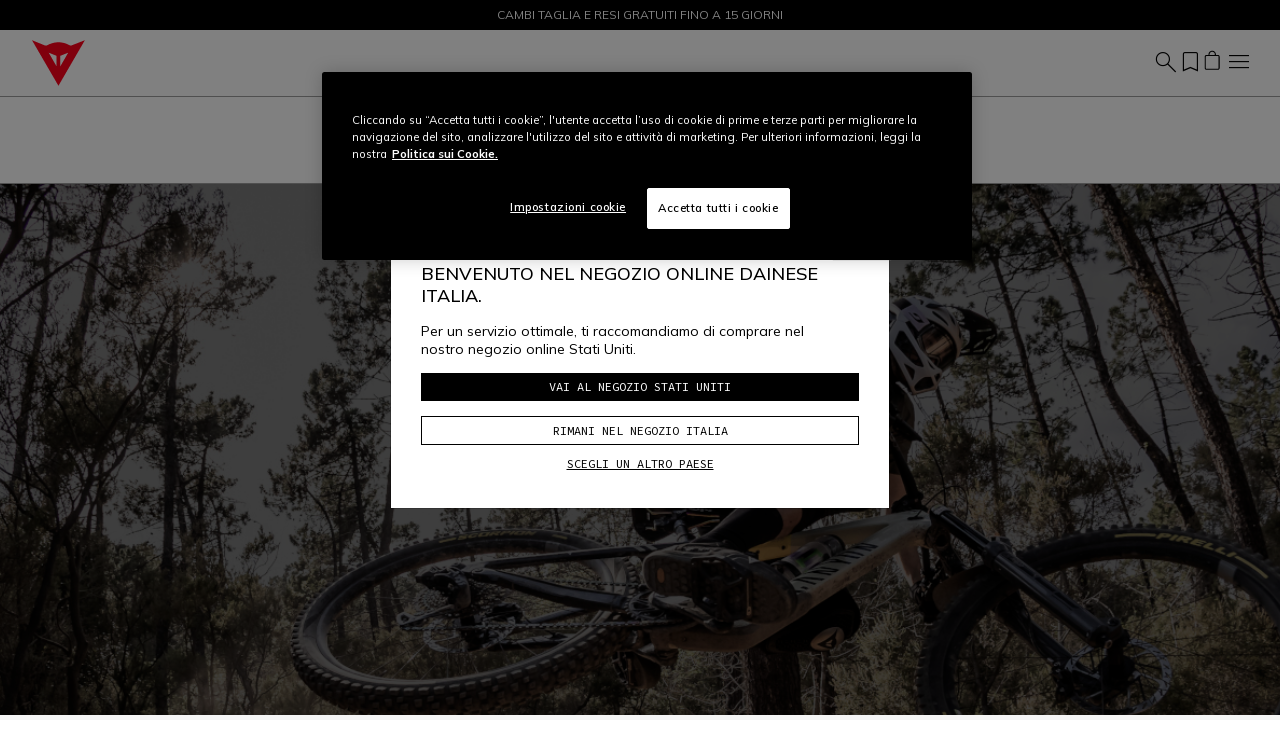

--- FILE ---
content_type: text/html;charset=UTF-8
request_url: https://www.dainese.com/it/it/demonerosso/bici/idee-regalo-per-appassionati-mountain-bike-mtb/651282050.html
body_size: 28974
content:
<!DOCTYPE html>
<html lang="it">
<head>
<!--[if gt IE 9]><!-->
<script>//common/scripts.isml</script>
<script defer type="text/javascript" src="/on/demandware.static/Sites-dainese-row-Site/-/it_IT/v1768975547914/js/critical.js"></script>
<script defer type="text/javascript" src="/on/demandware.static/Sites-dainese-row-Site/-/it_IT/v1768975547914/js/main.js"></script>



    




    
        <script defer type="text/javascript" src="/on/demandware.static/Sites-dainese-row-Site/-/it_IT/v1768975547914/js/blog/post.js"></script>
    

    
        <script defer type="text/javascript" src="/on/demandware.static/Sites-dainese-row-Site/-/it_IT/v1768975547914/js/blog/header.js"></script>
    

    
        <script defer type="text/javascript" src="https://www.google.com/recaptcha/api.js?render=6LdoYMYeAAAAABd1VCRlRat-UbpTkuk66FYxxR09"></script>
    







<!--<![endif]-->
<meta charset=UTF-8 />

<meta http-equiv="x-ua-compatible" content="ie=edge" />

<meta name="viewport" content="width=device-width, initial-scale=1" />

<title>
    Cosa regalare a Natale a un appassionato di mountain bike?
</title>

<meta name="description" content="Casco, abbigliamento tecnico, protezioni leggere e confortevoli. Ma anche un&rsquo;esperienza dal vivo, per vedere come funziona una gara mondiale. Ecco i nostri consigli per scegliere il regalo perfetto" />
<meta name="keywords" content="" />






    
        <meta property="og:image" content="https://s3.amazonaws.com/a.storyblok.com/f/323843/2108x1100/ed20494818/gift-guide-bike_featured.jpg"/>
    




    
    
        <meta name="robots" content="index, follow" />
    










<link rel="apple-touch-icon" sizes="180x180" href="/on/demandware.static/Sites-dainese-row-Site/-/default/dw55087202/images/favicons/apple-touch-icon.png"/>
<link rel="icon" type="image/x-icon" href="/on/demandware.static/Sites-dainese-row-Site/-/default/dw806b11d8/images/favicons/favicon.ico" />
<link rel="icon" type="image/png" href="/on/demandware.static/Sites-dainese-row-Site/-/default/dw795b2809/images/favicons/favicon-196x196.png" sizes="196x196" />
<link rel="icon" type="image/png" href="/on/demandware.static/Sites-dainese-row-Site/-/default/dwb5f5b8c8/images/favicons/favicon-96x96.png" sizes="96x96" />
<link rel="icon" type="image/png" href="/on/demandware.static/Sites-dainese-row-Site/-/default/dw76732aa7/images/favicons/favicon-32x32.png" sizes="32x32" />
<link rel="icon" type="image/png" href="/on/demandware.static/Sites-dainese-row-Site/-/default/dwc0e6d154/images/favicons/favicon-16x16.png" sizes="16x16" />
<link rel="icon" type="image/png" href="/on/demandware.static/Sites-dainese-row-Site/-/default/dwa08f1b0a/images/favicons/favicon-128x128.png" sizes="128x128" />
<meta name="msapplication-TileColor" content="#f5f5f5"/>
<meta name="theme-color" content="#ffffff"/>



<link rel="preconnect" href="https://www.googletagmanager.com" />
<link rel="preconnect" href="https://www.google-analytics.com" />
<link rel="preconnect" href="https://dainese-cdn.thron.com" />
<link rel="preconnect" href="https://js.hsforms.net" />
<link rel="preconnect" href="https://www.google.com" />
<link rel="preconnect" href="https://www.gstatic.com" crossorigin="use-credentials" />
<link rel="preconnect" href="https://appleid.cdn-apple.com" crossorigin />





<style>
    /* latin */
    @font-face {
    font-family: 'Mulish';
    font-style: normal;
    font-weight: 200 1000;
    font-display: block;
    src: url(/on/demandware.static/Sites-dainese-row-Site/-/default/dw606c611c/font/mulish.woff2) format('woff2');
    unicode-range: U+0000-00FF, U+0131, U+0152-0153, U+02BB-02BC, U+02C6, U+02DA, U+02DC, U+0304, U+0308, U+0329, U+2000-206F, U+20AC, U+2122, U+2191, U+2193, U+2212, U+2215, U+FEFF, U+FFFD;
    }


    /* latin */
    @font-face {
    font-family: 'Source Code Pro';
    font-style: normal;
    font-weight: 200 900;
    font-display: block;
    src: url(/on/demandware.static/Sites-dainese-row-Site/-/default/dw0d5169b6/font/sourceCodePro.woff2) format('woff2');
    unicode-range: U+0000-00FF, U+0131, U+0152-0153, U+02BB-02BC, U+02C6, U+02DA, U+02DC, U+0304, U+0308, U+0329, U+2000-206F, U+20AC, U+2122, U+2191, U+2193, U+2212, U+2215, U+FEFF, U+FFFD;
    }

    /* fallback */
    @font-face {
    font-family: 'Material Symbols Outlined';
    font-style: normal;
    font-weight: 200;
    font-display: block;
    src: url(/on/demandware.static/Sites-dainese-row-Site/-/default/dw17f08d65/font/materialSymbolsOutlined.woff2) format('woff2');
    }

    .material-symbols-outlined {
    /* stylelint-disable-next-line font-family-no-missing-generic-family-keyword */
    font-family: 'Material Symbols Outlined';
    font-weight: normal;
    font-style: normal;
    font-size: 24px;
    line-height: 1;
    letter-spacing: normal;
    text-transform: none;
    display: inline-block;
    white-space: nowrap;
    word-wrap: normal;
    direction: ltr;
    -webkit-font-feature-settings: 'liga';
    -webkit-font-smoothing: antialiased;
    }
</style>


<link rel="stylesheet"  href="/on/demandware.static/Sites-dainese-row-Site/-/it_IT/v1768975547914/css/critical.css" />
<link rel="stylesheet" href="/on/demandware.static/Sites-dainese-row-Site/-/it_IT/v1768975547914/css/global.css" />

    <link rel="stylesheet" href="/on/demandware.static/Sites-dainese-row-Site/-/it_IT/v1768975547914/css/demonerosso.css"  />












    <script>
        var yotpoAppKey = 'z9rphXjkYLhgIYNvJQd5LR3E7qqz9WZ9dgRQmN4H';
        var yotpoStaticContentURL = 'https://staticw2.yotpo.com/';
        var yotpoURL = yotpoStaticContentURL + yotpoAppKey + '/widget.js';
        (function e() {
            var e = document.createElement("script");
                    e.type = "text/javascript",
                    e.async = true,
                    e.src = yotpoURL;
            var t = document.getElementsByTagName("script")[0];
            t.parentNode.insertBefore(e, t)
        })();
    </script>
    
    





<script defer type="text/javascript" src="/on/demandware.static/Sites-dainese-row-Site/-/it_IT/v1768975547914/js/clientSideEvent.js"></script>







    <script>
       window.dataLayer = window.dataLayer || [];
    </script>
    
        



<script>
    var tempDlValues = '{"event":"pageview","page":{"page_type":"other","page_language":"it","page_status_code":"200","page_country":"IT","device_type":"d"},"user":{"user_hashed_email":"","user_email":"","user_id":"","user_birthdate":"","user_country":"","user_language":"","user_gender":"","user_status":"not_logged"}}';;
    dataLayer.push(JSON.parse(tempDlValues));
</script>

    
    
        
        <script>(function(w,d,s,l,i){w[l]=w[l]||[];w[l].push({'gtm.start':
        new Date().getTime(),event:'gtm.js'});var f=d.getElementsByTagName(s)[0],
        j=d.createElement(s),dl=l!='dataLayer'?'&l='+l:'';j.async=true;j.src=
        'https://www.googletagmanager.com/gtm.js?id='+i+dl;f.parentNode.insertBefore(j,f);
        })(window,document,'script','dataLayer','GTM-5NZ75B8');</script>
        
    

    
    
    
        
        <script>(function(w,d,s,l,i){w[l]=w[l]||[];w[l].push({'gtm.start':
        new Date().getTime(),event:'gtm.js'});var f=d.getElementsByTagName(s)[0],
        j=d.createElement(s),dl=l!='dataLayer'?'&l='+l:'';j.async=true;j.src='https://trckng.dainese.com/trowroxj.js?st='+i+dl;f.parentNode.insertBefore(j,f);
        })(window,document,'script','dataLayer','MXHD9VHK');</script>
        
    

    
    




<link id="embeddedMessagingBootstrapStyles" href="https://dainese--quality.sandbox.my.site.com/ESWWithFormPreChat1736765763323/assets/styles/bootstrap.min.css" type="text/css" rel="stylesheet">


<link rel="canonical" href="https://www.dainese.com/it/it/demonerosso/bici/idee-regalo-per-appassionati-mountain-bike-mtb/651282050.html" />

<script type="text/javascript">//<!--
/* <![CDATA[ (head-active_data.js) */
var dw = (window.dw || {});
dw.ac = {
    _analytics: null,
    _events: [],
    _category: "",
    _searchData: "",
    _anact: "",
    _anact_nohit_tag: "",
    _analytics_enabled: "true",
    _timeZone: "Europe/Rome",
    _capture: function(configs) {
        if (Object.prototype.toString.call(configs) === "[object Array]") {
            configs.forEach(captureObject);
            return;
        }
        dw.ac._events.push(configs);
    },
	capture: function() { 
		dw.ac._capture(arguments);
		// send to CQ as well:
		if (window.CQuotient) {
			window.CQuotient.trackEventsFromAC(arguments);
		}
	},
    EV_PRD_SEARCHHIT: "searchhit",
    EV_PRD_DETAIL: "detail",
    EV_PRD_RECOMMENDATION: "recommendation",
    EV_PRD_SETPRODUCT: "setproduct",
    applyContext: function(context) {
        if (typeof context === "object" && context.hasOwnProperty("category")) {
        	dw.ac._category = context.category;
        }
        if (typeof context === "object" && context.hasOwnProperty("searchData")) {
        	dw.ac._searchData = context.searchData;
        }
    },
    setDWAnalytics: function(analytics) {
        dw.ac._analytics = analytics;
    },
    eventsIsEmpty: function() {
        return 0 == dw.ac._events.length;
    }
};
/* ]]> */
// -->
</script>
<script type="text/javascript">//<!--
/* <![CDATA[ (head-cquotient.js) */
var CQuotient = window.CQuotient = {};
CQuotient.clientId = 'bbhh-Dainese_IT';
CQuotient.realm = 'BKXJ';
CQuotient.siteId = 'dainese-row';
CQuotient.instanceType = 'prd';
CQuotient.locale = 'it_IT';
CQuotient.fbPixelId = '__UNKNOWN__';
CQuotient.activities = [];
CQuotient.cqcid='';
CQuotient.cquid='';
CQuotient.cqeid='';
CQuotient.cqlid='';
CQuotient.apiHost='api.cquotient.com';
/* Turn this on to test against Staging Einstein */
/* CQuotient.useTest= true; */
CQuotient.useTest = ('true' === 'false');
CQuotient.initFromCookies = function () {
	var ca = document.cookie.split(';');
	for(var i=0;i < ca.length;i++) {
	  var c = ca[i];
	  while (c.charAt(0)==' ') c = c.substring(1,c.length);
	  if (c.indexOf('cqcid=') == 0) {
		CQuotient.cqcid=c.substring('cqcid='.length,c.length);
	  } else if (c.indexOf('cquid=') == 0) {
		  var value = c.substring('cquid='.length,c.length);
		  if (value) {
		  	var split_value = value.split("|", 3);
		  	if (split_value.length > 0) {
			  CQuotient.cquid=split_value[0];
		  	}
		  	if (split_value.length > 1) {
			  CQuotient.cqeid=split_value[1];
		  	}
		  	if (split_value.length > 2) {
			  CQuotient.cqlid=split_value[2];
		  	}
		  }
	  }
	}
}
CQuotient.getCQCookieId = function () {
	if(window.CQuotient.cqcid == '')
		window.CQuotient.initFromCookies();
	return window.CQuotient.cqcid;
};
CQuotient.getCQUserId = function () {
	if(window.CQuotient.cquid == '')
		window.CQuotient.initFromCookies();
	return window.CQuotient.cquid;
};
CQuotient.getCQHashedEmail = function () {
	if(window.CQuotient.cqeid == '')
		window.CQuotient.initFromCookies();
	return window.CQuotient.cqeid;
};
CQuotient.getCQHashedLogin = function () {
	if(window.CQuotient.cqlid == '')
		window.CQuotient.initFromCookies();
	return window.CQuotient.cqlid;
};
CQuotient.trackEventsFromAC = function (/* Object or Array */ events) {
try {
	if (Object.prototype.toString.call(events) === "[object Array]") {
		events.forEach(_trackASingleCQEvent);
	} else {
		CQuotient._trackASingleCQEvent(events);
	}
} catch(err) {}
};
CQuotient._trackASingleCQEvent = function ( /* Object */ event) {
	if (event && event.id) {
		if (event.type === dw.ac.EV_PRD_DETAIL) {
			CQuotient.trackViewProduct( {id:'', alt_id: event.id, type: 'raw_sku'} );
		} // not handling the other dw.ac.* events currently
	}
};
CQuotient.trackViewProduct = function(/* Object */ cqParamData){
	var cq_params = {};
	cq_params.cookieId = CQuotient.getCQCookieId();
	cq_params.userId = CQuotient.getCQUserId();
	cq_params.emailId = CQuotient.getCQHashedEmail();
	cq_params.loginId = CQuotient.getCQHashedLogin();
	cq_params.product = cqParamData.product;
	cq_params.realm = cqParamData.realm;
	cq_params.siteId = cqParamData.siteId;
	cq_params.instanceType = cqParamData.instanceType;
	cq_params.locale = CQuotient.locale;
	
	if(CQuotient.sendActivity) {
		CQuotient.sendActivity(CQuotient.clientId, 'viewProduct', cq_params);
	} else {
		CQuotient.activities.push({activityType: 'viewProduct', parameters: cq_params});
	}
};
/* ]]> */
// -->
</script>


    <link rel="alternate" href="https://www.dainese.com/ad/es/demonerosso/bici/ideas-regalo-para-fans-ciclismo-de-montana/651282050.html" hreflang="es-ad"/>

    <link rel="alternate" href="https://www.dainese.com/ad/fr/demonerosso/vtt/id%C3%A9es-cadeaux-pour-les-passionn%C3%A9s-de-vtt/651282050.html" hreflang="fr-ad"/>

    <link rel="alternate" href="https://www.dainese.com/at/de/demonerosso/fahrrad/geschenk-ideen-f%C3%BCr-mountainbiker-mtb/651282050.html" hreflang="de-at"/>

    <link rel="alternate" href="https://www.dainese.com/be/fr/demonerosso/vtt/id%C3%A9es-cadeaux-pour-les-passionn%C3%A9s-de-vtt/651282050.html" hreflang="fr-be"/>

    <link rel="alternate" href="https://www.dainese.com/be/nl/demonerosso/bike/gift-ideas-for-mountain-bike-mtb-enthusiasts/651282050.html" hreflang="nl-be"/>

    <link rel="alternate" href="https://www.dainese.com/ba/en/demonerosso/bike/gift-ideas-for-mountain-bike-mtb-enthusiasts/651282050.html" hreflang="en-ba"/>

    <link rel="alternate" href="https://www.dainese.com/bg/en/demonerosso/bike/gift-ideas-for-mountain-bike-mtb-enthusiasts/651282050.html" hreflang="en-bg"/>

    <link rel="alternate" href="https://www.dainese.com/ca/en/demonerosso/bike/gift-ideas-for-mountain-bike-mtb-enthusiasts/651282050.html" hreflang="en-ca"/>

    <link rel="alternate" href="https://www.dainese.com/ca/fr/demonerosso/vtt/id%C3%A9es-cadeaux-pour-les-passionn%C3%A9s-de-vtt/651282050.html" hreflang="fr-ca"/>

    <link rel="alternate" href="https://www.dainese.com/cy/en/demonerosso/bike/gift-ideas-for-mountain-bike-mtb-enthusiasts/651282050.html" hreflang="en-cy"/>

    <link rel="alternate" href="https://www.dainese.com/va/it/demonerosso/bici/idee-regalo-per-appassionati-mountain-bike-mtb/651282050.html" hreflang="it-va"/>

    <link rel="alternate" href="https://www.dainese.com/demonerosso/bike/gift-ideas-for-mountain-bike-mtb-enthusiasts/651282050.html" hreflang="en-kr"/>

    <link rel="alternate" href="https://www.dainese.com/hr/en/demonerosso/bike/gift-ideas-for-mountain-bike-mtb-enthusiasts/651282050.html" hreflang="en-hr"/>

    <link rel="alternate" href="https://www.dainese.com/dk/en/demonerosso/bike/gift-ideas-for-mountain-bike-mtb-enthusiasts/651282050.html" hreflang="en-dk"/>

    <link rel="alternate" href="https://www.dainese.com/ae/en/demonerosso/bike/gift-ideas-for-mountain-bike-mtb-enthusiasts/651282050.html" hreflang="en-ae"/>

    <link rel="alternate" href="https://www.dainese.com/ee/en/demonerosso/bike/gift-ideas-for-mountain-bike-mtb-enthusiasts/651282050.html" hreflang="en-ee"/>

    <link rel="alternate" href="https://www.dainese.com/fi/en/demonerosso/bike/gift-ideas-for-mountain-bike-mtb-enthusiasts/651282050.html" hreflang="en-fi"/>

    <link rel="alternate" href="https://www.dainese.com/fr/fr/demonerosso/vtt/id%C3%A9es-cadeaux-pour-les-passionn%C3%A9s-de-vtt/651282050.html" hreflang="fr-fr"/>

    <link rel="alternate" href="https://www.dainese.com/de/de/demonerosso/fahrrad/geschenk-ideen-f%C3%BCr-mountainbiker-mtb/651282050.html" hreflang="de-de"/>

    <link rel="alternate" href="https://www.dainese.com/gi/en/demonerosso/bike/gift-ideas-for-mountain-bike-mtb-enthusiasts/651282050.html" hreflang="en-gi"/>

    <link rel="alternate" href="https://www.dainese.com/gr/en/demonerosso/bike/gift-ideas-for-mountain-bike-mtb-enthusiasts/651282050.html" hreflang="en-gr"/>

    <link rel="alternate" href="https://www.dainese.com/ie/en/demonerosso/bike/gift-ideas-for-mountain-bike-mtb-enthusiasts/651282050.html" hreflang="en-ie"/>

    <link rel="alternate" href="https://www.dainese.com/is/en/demonerosso/bike/gift-ideas-for-mountain-bike-mtb-enthusiasts/651282050.html" hreflang="en-is"/>

    <link rel="alternate" href="https://www.dainese.com/im/en/demonerosso/bike/gift-ideas-for-mountain-bike-mtb-enthusiasts/651282050.html" hreflang="en-im"/>

    <link rel="alternate" href="https://www.dainese.com/it/it/demonerosso/bici/idee-regalo-per-appassionati-mountain-bike-mtb/651282050.html" hreflang="it-it"/>

    <link rel="alternate" href="https://www.dainese.com/kw/en/demonerosso/bike/gift-ideas-for-mountain-bike-mtb-enthusiasts/651282050.html" hreflang="en-kw"/>

    <link rel="alternate" href="https://www.dainese.com/lv/en/demonerosso/bike/gift-ideas-for-mountain-bike-mtb-enthusiasts/651282050.html" hreflang="en-lv"/>

    <link rel="alternate" href="https://www.dainese.com/li/de/demonerosso/fahrrad/geschenk-ideen-f%C3%BCr-mountainbiker-mtb/651282050.html" hreflang="de-li"/>

    <link rel="alternate" href="https://www.dainese.com/lt/en/demonerosso/bike/gift-ideas-for-mountain-bike-mtb-enthusiasts/651282050.html" hreflang="en-lt"/>

    <link rel="alternate" href="https://www.dainese.com/lu/fr/demonerosso/vtt/id%C3%A9es-cadeaux-pour-les-passionn%C3%A9s-de-vtt/651282050.html" hreflang="fr-lu"/>

    <link rel="alternate" href="https://www.dainese.com/lu/de/demonerosso/fahrrad/geschenk-ideen-f%C3%BCr-mountainbiker-mtb/651282050.html" hreflang="de-lu"/>

    <link rel="alternate" href="https://www.dainese.com/lu/nl/demonerosso/bike/gift-ideas-for-mountain-bike-mtb-enthusiasts/651282050.html" hreflang="nl-lu"/>

    <link rel="alternate" href="https://www.dainese.com/mt/en/demonerosso/bike/gift-ideas-for-mountain-bike-mtb-enthusiasts/651282050.html" hreflang="en-mt"/>

    <link rel="alternate" href="https://www.dainese.com/mc/fr/demonerosso/vtt/id%C3%A9es-cadeaux-pour-les-passionn%C3%A9s-de-vtt/651282050.html" hreflang="fr-mc"/>

    <link rel="alternate" href="https://www.dainese.com/nc/en/demonerosso/bike/gift-ideas-for-mountain-bike-mtb-enthusiasts/651282050.html" hreflang="en-nc"/>

    <link rel="alternate" href="https://www.dainese.com/nz/en/demonerosso/bike/gift-ideas-for-mountain-bike-mtb-enthusiasts/651282050.html" hreflang="en-nz"/>

    <link rel="alternate" href="https://www.dainese.com/nl/nl/demonerosso/bike/gift-ideas-for-mountain-bike-mtb-enthusiasts/651282050.html" hreflang="nl-nl"/>

    <link rel="alternate" href="https://www.dainese.com/nl/en/demonerosso/bike/gift-ideas-for-mountain-bike-mtb-enthusiasts/651282050.html" hreflang="en-nl"/>

    <link rel="alternate" href="https://www.dainese.com/pl/en/demonerosso/bike/gift-ideas-for-mountain-bike-mtb-enthusiasts/651282050.html" hreflang="en-pl"/>

    <link rel="alternate" href="https://www.dainese.com/pt/en/demonerosso/bike/gift-ideas-for-mountain-bike-mtb-enthusiasts/651282050.html" hreflang="en-pt"/>

    <link rel="alternate" href="https://www.dainese.com/gb/en/demonerosso/bike/gift-ideas-for-mountain-bike-mtb-enthusiasts/651282050.html" hreflang="en-gb"/>

    <link rel="alternate" href="https://www.dainese.com/cz/en/demonerosso/bike/gift-ideas-for-mountain-bike-mtb-enthusiasts/651282050.html" hreflang="en-cz"/>

    <link rel="alternate" href="https://www.dainese.com/ro/en/demonerosso/bike/gift-ideas-for-mountain-bike-mtb-enthusiasts/651282050.html" hreflang="en-ro"/>

    <link rel="alternate" href="https://www.dainese.com/sm/it/demonerosso/bici/idee-regalo-per-appassionati-mountain-bike-mtb/651282050.html" hreflang="it-sm"/>

    <link rel="alternate" href="https://www.dainese.com/rs/en/demonerosso/bike/gift-ideas-for-mountain-bike-mtb-enthusiasts/651282050.html" hreflang="en-rs"/>

    <link rel="alternate" href="https://www.dainese.com/sk/en/demonerosso/bike/gift-ideas-for-mountain-bike-mtb-enthusiasts/651282050.html" hreflang="en-sk"/>

    <link rel="alternate" href="https://www.dainese.com/si/en/demonerosso/bike/gift-ideas-for-mountain-bike-mtb-enthusiasts/651282050.html" hreflang="en-si"/>

    <link rel="alternate" href="https://www.dainese.com/es/es/demonerosso/bici/ideas-regalo-para-fans-ciclismo-de-montana/651282050.html" hreflang="es-es"/>

    <link rel="alternate" href="https://www.dainese.com/us/en/demonerosso/bike/gift-ideas-for-mountain-bike-mtb-enthusiasts/651282050.html" hreflang="en-us"/>

    <link rel="alternate" href="https://www.dainese.com/us/es/demonerosso/bici/ideas-regalo-para-fans-ciclismo-de-montana/651282050.html" hreflang="es-us"/>

    <link rel="alternate" href="https://www.dainese.com/za/en/demonerosso/bike/gift-ideas-for-mountain-bike-mtb-enthusiasts/651282050.html" hreflang="en-za"/>

    <link rel="alternate" href="https://www.dainese.com/se/en/demonerosso/bike/gift-ideas-for-mountain-bike-mtb-enthusiasts/651282050.html" hreflang="en-se"/>

    <link rel="alternate" href="https://www.dainese.com/ch/de/demonerosso/fahrrad/geschenk-ideen-f%C3%BCr-mountainbiker-mtb/651282050.html" hreflang="de-ch"/>

    <link rel="alternate" href="https://www.dainese.com/ch/it/demonerosso/bici/idee-regalo-per-appassionati-mountain-bike-mtb/651282050.html" hreflang="it-ch"/>

    <link rel="alternate" href="https://www.dainese.com/ch/fr/demonerosso/vtt/id%C3%A9es-cadeaux-pour-les-passionn%C3%A9s-de-vtt/651282050.html" hreflang="fr-ch"/>

    <link rel="alternate" href="https://www.dainese.com/th/en/demonerosso/bike/gift-ideas-for-mountain-bike-mtb-enthusiasts/651282050.html" hreflang="en-th"/>

    <link rel="alternate" href="https://www.dainese.com/hu/en/demonerosso/bike/gift-ideas-for-mountain-bike-mtb-enthusiasts/651282050.html" hreflang="en-hu"/>



</head>
<body data-editmode="false">
<a href="#maincontent" class="skip" aria-label="Vai al contenuto principale">Vai al contenuto principale</a>
<a href="#footercontent" class="skip" aria-label="Vai al pi&egrave; di pagina">Vai al pi&egrave; di pagina</a>

<div id="recaptcha-key" data-recaptcha="6LdoYMYeAAAAABd1VCRlRat-UbpTkuk66FYxxR09"></div>


<div class="page" data-action="Page-Show" data-querystring="cid=651282050">













<header class="fixed-top ">
    <div style="color:#FFF;background:#000"
        class="header-banner slide-up position-relative">
        <div style="color:#FFF" class="container swiper swiper-fade fs-7">
            <div class="swiper-wrapper">
                
	 


	
    
        <div class="content-body swiper-slide">
            SPEDIZIONE GRATUITA PER TUTTI GLI ORDINI DA 150€
        </div>
    
        <div class="content-body swiper-slide">
            CAMBI TAGLIA E RESI GRATUITI FINO A 15 GIORNI
        </div>
    
 
	
            </div>
        </div>
        

    </div>
    <nav class="navbar navbar-expand-xl px-0 py-2 py-xl-0">
        <div class="container-fluid">
            <a class="logo-home navbar-brand d-block" href="https://www.dainese.com/it/it/" title="Dainese Home">
    <img height="50" width="60" class="img-fluid" src="/on/demandware.static/Sites-dainese-row-Site/-/default/dw2ca594b5/images/logo.svg"
        alt="Dainese"
        title="Dainese" />
</a>
            
                
                















    
    <div class="offcanvas offcanvas-end menu-shop " tabindex="-1" aria-labelledby="menu sop">
        <div class="offcanvas-header border-bottom border-gray">
            <button class="btn-close" type="button" data-bs-dismiss="offcanvas" aria-label="Close">
                <span data-icon="close" class=" isicon material-symbols-outlined "></span>
            </button>
        </div>
        <div class="offcanvas-body d-flex flex-column">
            <ul class="nav navbar-nav mx-xl-auto gap-3 gap-xl-0 py-4 py-xl-0"><li class="nav-item">













    
    <a href="https://www.dainese.com/it/it/airbag.html" title="AIRBAG"
        target="_self" class="dropdown-toggle nav-link d-none d-xl-block justify-content-between align-items-center"
        >
        AIRBAG
    </a>
    
    <a data-bs-auto-close="outside" data-bs-toggle="dropdown" href="https://www.dainese.com/it/it/airbag.html" title="AIRBAG"
        target="_self" class="dropdown-toggle nav-link d-flex d-xl-none justify-content-between align-items-center"
        >
        AIRBAG
        
            <span data-icon="chevron_right" class=" isicon material-symbols-outlined  display-inline mx-0 float-end"></span>
        
    </a>



    <ul data-bs-popper="static" class="dropdown-menu megamenu">
        
            <div class="nav-back d-xl-none border-bottom border-gray px-4 py-2 mb-4 d-flex align-items-center">
                <span data-icon="arrow_back" class=" isicon material-symbols-outlined  me-2"></span>
                <span class="display-7">
                    AIRBAG
                </span>
            </div>
            <li class="container-fluid py-xl-3 bg-white">
                <div class="row">
                    <div class="position-static d-xl-flex gap-1 col-xl-12"><div class="dropdown-submenu flex-grow-1"><div class="experience-region experience-row"></div>
</div><div class="dropdown-submenu flex-grow-1"><div class="experience-region experience-row"><div class="experience-component experience-commerce_menu-promotionalBanner">











<div class="promotional-banner">
    
        <div class="d-none d-xl-block pb-xl-3">&nbsp;</div>
    
    <a class="d-xl-block " href="https://www.dainese.com/it/it/airbag.html" >

        <figure class="mainbanner-figure mh-100  mb-2">
            
            
                <picture>
                    <img width="330" height="180" loading="lazy" fetchpriority="low" style="--focal-point-x:null;--focal-point-y:null" class="img-fluid mh-100 mw-100 w-md-100 w-xl-auto" src="https://dainese-cdn.thron.com/delivery/public/image/dainese/70ebd927-3b51-40cd-9c76-d50f88be4195/i1ibhs/std/400x230/cervello_mobile-750x750?format=webp&amp;quality=auto-medium"
                        alt="" title="" />
                </picture>
            
        </figure>
    </a>
    <div class="subline pb-xl-2">
        
            <a class="display-7 fw-bold text-decoration-none fs-xl-5 fs-md-6 fs-7" href="https://www.dainese.com/it/it/airbag.html" >
                Sistema D-Air&reg;
            </a>
        
    </div>
</div></div></div>
</div><div class="dropdown-submenu flex-grow-1"><div class="experience-region experience-row"><div class="experience-component experience-commerce_menu-promotionalBanner">











<div class="promotional-banner">
    
        <div class="d-none d-xl-block pb-xl-3">&nbsp;</div>
    
    <a class="d-xl-block " href="https://www.dainese.com/it/it/airbag-d-air/racing.html" >

        <figure class="mainbanner-figure mh-100  mb-2">
            
            
                <picture>
                    <img width="330" height="180" loading="lazy" fetchpriority="low" style="--focal-point-x:null;--focal-point-y:null" class="img-fluid mh-100 mw-100 w-md-100 w-xl-auto" src="https://dainese-cdn.thron.com/delivery/public/image/dainese/62fc905f-fd21-421d-b75e-d45f3df5c527/ukggir/std/400x230/d-air-system-category_racetrack_1000x700?format=webp&amp;quality=auto-medium"
                        alt="" title="" />
                </picture>
            
        </figure>
    </a>
    <div class="subline pb-xl-2">
        
            <a class="display-7 fw-bold text-decoration-none fs-xl-5 fs-md-6 fs-7" href="https://www.dainese.com/it/it/airbag-d-air/racing.html" >
                Racing
            </a>
        
    </div>
</div></div></div>
</div><div class="dropdown-submenu flex-grow-1"><div class="experience-region experience-row"><div class="experience-component experience-commerce_menu-promotionalBanner">











<div class="promotional-banner">
    
        <div class="d-none d-xl-block pb-xl-3">&nbsp;</div>
    
    <a class="d-xl-block " href="https://www.dainese.com/?cid=road" >

        <figure class="mainbanner-figure mh-100  mb-2">
            
            
                <picture>
                    <img width="330" height="180" loading="lazy" fetchpriority="low" style="--focal-point-x:null;--focal-point-y:null" class="img-fluid mh-100 mw-100 w-md-100 w-xl-auto" src="https://dainese-cdn.thron.com/delivery/public/image/dainese/e45d17e1-f187-43cd-a5d7-593b5f1232e2/uipjid/std/400x230/d-air-system-category_road_1000x700?format=webp&amp;quality=auto-medium"
                        alt="" title="" />
                </picture>
            
        </figure>
    </a>
    <div class="subline pb-xl-2">
        
            <a class="display-7 fw-bold text-decoration-none fs-xl-5 fs-md-6 fs-7" href="https://www.dainese.com/?cid=road" >
                Road
            </a>
        
    </div>
</div></div></div>
</div><div class="dropdown-submenu flex-grow-1"><div class="experience-region experience-row"><div class="experience-component experience-commerce_menu-promotionalBanner">











<div class="promotional-banner">
    
        <div class="d-none d-xl-block pb-xl-3">&nbsp;</div>
    
    <a class="d-xl-block " href="https://www.dainese.com/it/it/airbag-d-air/ski.html" >

        <figure class="mainbanner-figure mh-100  mb-2">
            
            
                <picture>
                    <img width="330" height="180" loading="lazy" fetchpriority="low" style="--focal-point-x:null;--focal-point-y:null" class="img-fluid mh-100 mw-100 w-md-100 w-xl-auto" src="https://dainese-cdn.thron.com/delivery/public/image/dainese/df54b069-8e05-4e56-bf7b-1872015ae275/kcn9j7/std/400x230/d-air-system-category_ski_1000x700?format=webp&amp;quality=auto-medium"
                        alt="" title="" />
                </picture>
            
        </figure>
    </a>
    <div class="subline pb-xl-2">
        
            <a class="display-7 fw-bold text-decoration-none fs-xl-5 fs-md-6 fs-7" href="https://www.dainese.com/it/it/airbag-d-air/ski.html" >
                Sci
            </a>
        
    </div>
</div></div></div>
</div><div class="dropdown-submenu flex-grow-1"><div class="experience-region experience-row"><div class="experience-component experience-commerce_menu-promotionalBanner">











<div class="promotional-banner">
    
        <div class="d-none d-xl-block pb-xl-3">&nbsp;</div>
    
    <a class="d-xl-block " href="https://www.dainese.com/it/it/airbag-d-air/d-air-installation.html" >

        <figure class="mainbanner-figure mh-100  mb-2">
            
            
                <picture>
                    <img width="330" height="180" loading="lazy" fetchpriority="low" style="--focal-point-x:null;--focal-point-y:null" class="img-fluid mh-100 mw-100 w-md-100 w-xl-auto" src="https://dainese-cdn.thron.com/delivery/public/image/dainese/4a236418-106c-4cb5-ae7b-ddde069bbd9e/skyr7h/std/400x230/d-air-app-header?format=webp&amp;quality=auto-medium"
                        alt="" title="" />
                </picture>
            
        </figure>
    </a>
    <div class="subline pb-xl-2">
        
            <a class="display-7 fw-bold text-decoration-none fs-xl-5 fs-md-6 fs-7" href="https://www.dainese.com/it/it/airbag-d-air/d-air-installation.html" >
                Installazione D-Air&reg;
            </a>
        
    </div>
</div></div></div>
</div></div>
                </div>
            </li>
        
    </ul>
</li><li class="nav-item">













    
    <a href="https://www.dainese.com/it/it/moto/" title="Moto"
        target="_self" class="dropdown-toggle nav-link d-none d-xl-block justify-content-between align-items-center"
        >
        Moto
    </a>
    
    <a data-bs-auto-close="outside" data-bs-toggle="dropdown" href="https://www.dainese.com/it/it/moto/" title="Moto"
        target="_self" class="dropdown-toggle nav-link d-flex d-xl-none justify-content-between align-items-center"
        >
        Moto
        
            <span data-icon="chevron_right" class=" isicon material-symbols-outlined  display-inline mx-0 float-end"></span>
        
    </a>



    <ul data-bs-popper="static" class="dropdown-menu megamenu">
        
            <div class="nav-back d-xl-none border-bottom border-gray px-4 py-2 mb-4 d-flex align-items-center">
                <span data-icon="arrow_back" class=" isicon material-symbols-outlined  me-2"></span>
                <span class="display-7">
                    Moto
                </span>
            </div>
            <li class="container-fluid py-xl-3 bg-white">
                <div class="row">
                    <div class="position-static d-xl-flex gap-1 col-xl-12"><div class="dropdown-submenu flex-grow-1"><div class="experience-region experience-row"></div>
</div><div class="dropdown-submenu flex-grow-1"><div class="experience-region experience-row"><div class="experience-component experience-commerce_menu-submenu-submenu">











<a data-bs-auto-close="outside" data-bs-toggle="dropdown" title="Uomo" href="https://www.dainese.com/it/it/moto/uomo/"
class="dropdown-toggle dropdown-header fw-bold text-decoration-none text-uppercase
pb-4 pb-xl-1 d-flex d-xl-block justify-content-between align-items-center"
aria-haspopup="true" aria-expanded="false"
style="color:#000000">
Uomo
<span data-icon="chevron_right" class=" isicon material-symbols-outlined  display-inline d-xl-none mx-0 float-end"></span>
</a>

<div class="dropdown-menu w-100 expanded" aria-hidden="true">
    <div class="nav-back d-xl-none border-bottom border-gray mx-n6 px-4 py-2 mb-4 d-flex align-items-center mx-0 gap-2">
        <span data-icon="arrow_back" class=" isicon material-symbols-outlined "></span>
        <span class="display-7">
            Uomo
        </span>
    </div>
    
        
        <a href="/it/it/moto/uomo/tute-in-pelle/" id="motorbike-men-leather_suits" class="dropdown-item" title="Tute in pelle" >
        Tute in pelle
        
            <span class="fw-bold text-uppercase align-text-top menu-item-label">
                NEW
            </span>
        
        
        </a>

    
        
        <a href="/it/it/moto/uomo/giacche/" id="motorbike-men-jackets" class="dropdown-item" title="Giacche" >
        Giacche
        
            <span class="fw-bold text-uppercase align-text-top menu-item-label">
                
            </span>
        
        
        </a>

    
        
        <a href="/it/it/moto/uomo/pantaloni/" id="motorbike-men-pants" class="dropdown-item" title="Pantaloni" >
        Pantaloni
        
            <span class="fw-bold text-uppercase align-text-top menu-item-label">
                
            </span>
        
        
        </a>

    
        
        <a href="/it/it/moto/uomo/guanti/" id="motorbike-men-gloves" class="dropdown-item" title="Guanti" >
        Guanti
        
            <span class="fw-bold text-uppercase align-text-top menu-item-label">
                NEW
            </span>
        
        
        </a>

    
        
        <a href="/it/it/moto/uomo/stivali/" id="motorbike-men-boots" class="dropdown-item" title="Stivali" >
        Stivali
        
            <span class="fw-bold text-uppercase align-text-top menu-item-label">
                
            </span>
        
        
        </a>

    
        
        <a href="/it/it/moto/uomo/scarpe/" id="motorbike-men-shoes" class="dropdown-item" title="Scarpe" >
        Scarpe
        
            <span class="fw-bold text-uppercase align-text-top menu-item-label">
                
            </span>
        
        
        </a>

    
        
        <a href="/it/it/moto/uomo/layer-tecnici/" id="motorbike-men-technical_layers" class="dropdown-item" title="Layer Tecnici" >
        Layer Tecnici
        
            <span class="fw-bold text-uppercase align-text-top menu-item-label">
                
            </span>
        
        
        </a>

    
        
        <a href="/it/it/moto/uomo/abbigliamento-casual/" id="motorbike-men-casual_wear" class="dropdown-item" title="Abbigliamento Casual" >
        Abbigliamento Casual
        
            <span class="fw-bold text-uppercase align-text-top menu-item-label">
                NEW
            </span>
        
        
        </a>

    
    <div class="experience-region experience-subMenuItem"></div>
    
        <a href="https://www.dainese.com/it/it/moto/uomo/"
        class="dropdown-item fw-bold" title="Tutti i Prodotti"
        >Tutti i Prodotti</a>
    
</div></div></div>
</div><div class="dropdown-submenu flex-grow-1"><div class="experience-region experience-row"><div class="experience-component experience-commerce_menu-submenu-submenu">











<a data-bs-auto-close="outside" data-bs-toggle="dropdown" title="Donna" href="https://www.dainese.com/it/it/moto/donna/"
class="dropdown-toggle dropdown-header fw-bold text-decoration-none text-uppercase
pb-4 pb-xl-1 d-flex d-xl-block justify-content-between align-items-center"
aria-haspopup="true" aria-expanded="false"
style="color:#000000">
Donna
<span data-icon="chevron_right" class=" isicon material-symbols-outlined  display-inline d-xl-none mx-0 float-end"></span>
</a>

<div class="dropdown-menu w-100 expanded" aria-hidden="true">
    <div class="nav-back d-xl-none border-bottom border-gray mx-n6 px-4 py-2 mb-4 d-flex align-items-center mx-0 gap-2">
        <span data-icon="arrow_back" class=" isicon material-symbols-outlined "></span>
        <span class="display-7">
            Donna
        </span>
    </div>
    
        
        <a href="/it/it/moto/donna/tute-in-pelle/" id="motorbike-women-leather_suits" class="dropdown-item" title="Tute in pelle" >
        Tute in pelle
        
            <span class="fw-bold text-uppercase align-text-top menu-item-label">
                
            </span>
        
        
        </a>

    
        
        <a href="/it/it/moto/donna/giacche/" id="motorbike-women-jackets" class="dropdown-item" title="Giacche" >
        Giacche
        
            <span class="fw-bold text-uppercase align-text-top menu-item-label">
                
            </span>
        
        
        </a>

    
        
        <a href="/it/it/moto/donna/pantaloni/" id="motorbike-women-pants" class="dropdown-item" title="Pantaloni" >
        Pantaloni
        
            <span class="fw-bold text-uppercase align-text-top menu-item-label">
                
            </span>
        
        
        </a>

    
        
        <a href="/it/it/moto/donna/guanti/" id="motorbike-women-gloves" class="dropdown-item" title="Guanti" >
        Guanti
        
            <span class="fw-bold text-uppercase align-text-top menu-item-label">
                NEW
            </span>
        
        
        </a>

    
        
        <a href="/it/it/moto/donna/stivali/" id="motorbike-women-boots" class="dropdown-item" title="Stivali" >
        Stivali
        
            <span class="fw-bold text-uppercase align-text-top menu-item-label">
                
            </span>
        
        
        </a>

    
        
        <a href="/it/it/moto/donna/scarpe/" id="motorbike-women-shoes" class="dropdown-item" title="Scarpe" >
        Scarpe
        
            <span class="fw-bold text-uppercase align-text-top menu-item-label">
                
            </span>
        
        
        </a>

    
        
        <a href="/it/it/moto/donna/layer-tecnici/" id="motorbike-women-technical_layers" class="dropdown-item" title="Layer Tecnici" >
        Layer Tecnici
        
            <span class="fw-bold text-uppercase align-text-top menu-item-label">
                
            </span>
        
        
        </a>

    
        
        <a href="/it/it/moto/donna/abbigliamento-casual/" id="motorbike-women-casual_wear" class="dropdown-item" title="Abbigliamento Casual" >
        Abbigliamento Casual
        
            <span class="fw-bold text-uppercase align-text-top menu-item-label">
                
            </span>
        
        
        </a>

    
    <div class="experience-region experience-subMenuItem"></div>
    
        <a href="https://www.dainese.com/it/it/moto/donna/"
        class="dropdown-item fw-bold" title="Tutti i Prodotti"
        >Tutti i Prodotti</a>
    
</div></div></div>
</div><div class="dropdown-submenu flex-grow-1"><div class="experience-region experience-row"><div class="experience-component experience-commerce_menu-submenu-submenu">











<a data-bs-auto-close="outside" data-bs-toggle="dropdown" title="Protezioni" href="https://www.dainese.com/it/it/moto/protezioni/"
class="dropdown-toggle dropdown-header fw-bold text-decoration-none text-uppercase
pb-4 pb-xl-1 d-flex d-xl-block justify-content-between align-items-center"
aria-haspopup="true" aria-expanded="false"
style="color:#000000">
Protezioni
<span data-icon="chevron_right" class=" isicon material-symbols-outlined  display-inline d-xl-none mx-0 float-end"></span>
</a>

<div class="dropdown-menu w-100 expanded" aria-hidden="true">
    <div class="nav-back d-xl-none border-bottom border-gray mx-n6 px-4 py-2 mb-4 d-flex align-items-center mx-0 gap-2">
        <span data-icon="arrow_back" class=" isicon material-symbols-outlined "></span>
        <span class="display-7">
            Protezioni
        </span>
    </div>
    
        
        <a href="/it/it/moto/protezioni/d-air-airbag/" id="motorbike-protections-dainese_d_air" class="dropdown-item" title="D-Air&reg; Airbag" >
        D-Air&reg; Airbag
        
            <span class="fw-bold text-uppercase align-text-top menu-item-label">
                
            </span>
        
        
        </a>

    
        
        <a href="/it/it/moto/protezioni/schiena/" id="motorbike-protections-back" class="dropdown-item" title="Schiena" >
        Schiena
        
            <span class="fw-bold text-uppercase align-text-top menu-item-label">
                
            </span>
        
        
        </a>

    
        
        <a href="/it/it/moto/protezioni/spalle/" id="motorbike-protections-shoulders" class="dropdown-item" title="Spalle" >
        Spalle
        
            <span class="fw-bold text-uppercase align-text-top menu-item-label">
                
            </span>
        
        
        </a>

    
        
        <a href="/it/it/moto/protezioni/torace/" id="motorbike-protections-chest" class="dropdown-item" title="Torace" >
        Torace
        
            <span class="fw-bold text-uppercase align-text-top menu-item-label">
                
            </span>
        
        
        </a>

    
        
        <a href="/it/it/moto/protezioni/gomiti/" id="motorbike-protections-elbows" class="dropdown-item" title="Gomiti" >
        Gomiti
        
            <span class="fw-bold text-uppercase align-text-top menu-item-label">
                
            </span>
        
        
        </a>

    
        
        <a href="/it/it/moto/protezioni/ginocchia/" id="motorbike-protections-knees" class="dropdown-item" title="Ginocchia" >
        Ginocchia
        
            <span class="fw-bold text-uppercase align-text-top menu-item-label">
                
            </span>
        
        
        </a>

    
    <div class="experience-region experience-subMenuItem"><div class="experience-component experience-commerce_menu-submenu-submenuItem"><a href="https://www.dainese.com/it/it/caschi-agv/" class="dropdown-item "
title="Caschi AGV"

>
Caschi AGV

    <span class="fw-bold text-uppercase align-text-top menu-item-label">
        NEW
    </span>


</a></div></div>
    
        <a href="https://www.dainese.com/it/it/moto/protezioni/"
        class="dropdown-item fw-bold" title="Tutti i Prodotti"
        >Tutti i Prodotti</a>
    
</div></div><div class="experience-component experience-commerce_menu-submenu-submenu">











<a data-bs-auto-close="outside" data-bs-toggle="dropdown" title="Accessori" href="https://www.dainese.com/it/it/moto/accessori/"
class="dropdown-toggle dropdown-header fw-bold text-decoration-none text-uppercase
pb-4 pb-xl-1 d-flex d-xl-block justify-content-between align-items-center"
aria-haspopup="true" aria-expanded="false"
style="color:#000000">
Accessori
<span data-icon="chevron_right" class=" isicon material-symbols-outlined  display-inline d-xl-none mx-0 float-end"></span>
</a>

<div class="dropdown-menu w-100 expanded" aria-hidden="true">
    <div class="nav-back d-xl-none border-bottom border-gray mx-n6 px-4 py-2 mb-4 d-flex align-items-center mx-0 gap-2">
        <span data-icon="arrow_back" class=" isicon material-symbols-outlined "></span>
        <span class="display-7">
            Accessori
        </span>
    </div>
    
        
        <a href="/it/it/moto/accessori/zaini-e-borse/" id="motorbike-accessories-backpacks_and_bags" class="dropdown-item" title="Zaini e Borse" >
        Zaini e Borse
        
            <span class="fw-bold text-uppercase align-text-top menu-item-label">
                
            </span>
        
        
        </a>

    
        
        <a href="/it/it/moto/accessori/accessori-antipioggia/" id="motorbike-accessories-rain_gear" class="dropdown-item" title="Accessori antipioggia" >
        Accessori antipioggia
        
            <span class="fw-bold text-uppercase align-text-top menu-item-label">
                
            </span>
        
        
        </a>

    
    <div class="experience-region experience-subMenuItem"></div>
    
        <a href="https://www.dainese.com/it/it/moto/accessori/"
        class="dropdown-item fw-bold" title="Tutti i Prodotti"
        >Tutti i Prodotti</a>
    
</div></div></div>
</div><div class="dropdown-submenu flex-grow-1"><div class="experience-region experience-row"><div class="experience-component experience-commerce_menu-submenu-submenu">











<a data-bs-auto-close="outside" data-bs-toggle="dropdown" title="Riding Styles" href="https://www.dainese.com/it/it/moto/riding-styles/"
class="dropdown-toggle dropdown-header fw-bold text-decoration-none text-uppercase
pb-4 pb-xl-1 d-flex d-xl-block justify-content-between align-items-center"
aria-haspopup="true" aria-expanded="false"
style="color:#000000">
Riding Styles
<span data-icon="chevron_right" class=" isicon material-symbols-outlined  display-inline d-xl-none mx-0 float-end"></span>
</a>

<div class="dropdown-menu w-100 expanded" aria-hidden="true">
    <div class="nav-back d-xl-none border-bottom border-gray mx-n6 px-4 py-2 mb-4 d-flex align-items-center mx-0 gap-2">
        <span data-icon="arrow_back" class=" isicon material-symbols-outlined "></span>
        <span class="display-7">
            Riding Styles
        </span>
    </div>
    
        
        <a href="/it/it/moto/riding-styles/racing/" id="motorbike-riding_styles-racing" class="dropdown-item" title="Racing" >
        Racing
        
            <span class="fw-bold text-uppercase align-text-top menu-item-label">
                
            </span>
        
        
        </a>

    
        
        <a href="/it/it/moto/riding-styles/sport/" id="motorbike-riding_styles-sport" class="dropdown-item" title="Sport" >
        Sport
        
            <span class="fw-bold text-uppercase align-text-top menu-item-label">
                
            </span>
        
        
        </a>

    
        
        <a href="/it/it/moto/riding-styles/touring/" id="motorbike-riding_styles-touring" class="dropdown-item" title="Touring" >
        Touring
        
            <span class="fw-bold text-uppercase align-text-top menu-item-label">
                
            </span>
        
        
        </a>

    
        
        <a href="/it/it/moto/riding-styles/urban/" id="motorbike-riding_styles-urban" class="dropdown-item" title="Urban" >
        Urban
        
            <span class="fw-bold text-uppercase align-text-top menu-item-label">
                
            </span>
        
        
        </a>

    
    <div class="experience-region experience-subMenuItem"></div>
    
        <a href="https://www.dainese.com/it/it/moto/riding-styles/"
        class="dropdown-item fw-bold" title="Tutti i Prodotti"
        >Tutti i Prodotti</a>
    
</div></div><div class="experience-component experience-commerce_menu-submenu-submenu">











<a data-bs-auto-close="outside" data-bs-toggle="dropdown" title="In Evidenza" href="https://www.dainese.com/it/it/moto/in-evidenza/"
class="dropdown-toggle dropdown-header fw-bold text-decoration-none text-uppercase
pb-4 pb-xl-1 d-flex d-xl-block justify-content-between align-items-center"
aria-haspopup="true" aria-expanded="false"
style="color:#000000">
In Evidenza
<span data-icon="chevron_right" class=" isicon material-symbols-outlined  display-inline d-xl-none mx-0 float-end"></span>
</a>

<div class="dropdown-menu w-100 expanded" aria-hidden="true">
    <div class="nav-back d-xl-none border-bottom border-gray mx-n6 px-4 py-2 mb-4 d-flex align-items-center mx-0 gap-2">
        <span data-icon="arrow_back" class=" isicon material-symbols-outlined "></span>
        <span class="display-7">
            In Evidenza
        </span>
    </div>
    
        
        <a href="/it/it/moto/in-evidenza/novita/" id="motorbike-highlights-new_in" class="dropdown-item" title="Novit&agrave;" >
        Novit&agrave;
        
            <span class="fw-bold text-uppercase align-text-top menu-item-label">
                
            </span>
        
        
            <div class="bg-red rounded-circle d-inline-block menu-item-dot">
            </div>
        
        </a>

    
        
        <a href="/it/it/moto/in-evidenza/prodotti-iconici/" id="motorbike-highlights-iconic_products" class="dropdown-item" title="Prodotti Iconici" >
        Prodotti Iconici
        
            <span class="fw-bold text-uppercase align-text-top menu-item-label">
                
            </span>
        
        
        </a>

    
    <div class="experience-region experience-subMenuItem"><div class="experience-component experience-commerce_menu-submenu-submenuItem"><a href="https://www.dainese.com/it/it/moto/abbigliamento-stagionale/abbigliamento-moto-invernale/" class="dropdown-item "
title="Abbigliamento Invernale"

>
Abbigliamento Invernale


</a></div><div class="experience-component experience-commerce_menu-submenu-submenuItem"><a href="https://www.dainese.com/it/it/caschi-agv/" class="dropdown-item "
title="Caschi AGV"

>
Caschi AGV

    <span class="fw-bold text-uppercase align-text-top menu-item-label">
        NEW
    </span>


</a></div><div class="experience-component experience-commerce_menu-submenu-submenuItem"><a href="https://www.dainese.com/it/it/moto/momodesign/caschi/" class="dropdown-item "
title="Momodesign"

style="color:#000">
Momodesign


</a></div></div>
    
        <a href="https://www.dainese.com/it/it/moto/in-evidenza/"
        class="dropdown-item fw-bold" title="Tutti i Prodotti"
        >Tutti i Prodotti</a>
    
</div></div></div>
</div><div class="dropdown-submenu flex-grow-1"><div class="experience-region experience-row"></div>
</div></div>
                </div>
            </li>
        
    </ul>
</li><li class="nav-item">













    
    <a href="https://www.dainese.com/it/it/bici/" title="Bici"
        target="_self" class="dropdown-toggle nav-link d-none d-xl-block justify-content-between align-items-center"
        >
        Bici
    </a>
    
    <a data-bs-auto-close="outside" data-bs-toggle="dropdown" href="https://www.dainese.com/it/it/bici/" title="Bici"
        target="_self" class="dropdown-toggle nav-link d-flex d-xl-none justify-content-between align-items-center"
        >
        Bici
        
            <span data-icon="chevron_right" class=" isicon material-symbols-outlined  display-inline mx-0 float-end"></span>
        
    </a>



    <ul data-bs-popper="static" class="dropdown-menu megamenu">
        
            <div class="nav-back d-xl-none border-bottom border-gray px-4 py-2 mb-4 d-flex align-items-center">
                <span data-icon="arrow_back" class=" isicon material-symbols-outlined  me-2"></span>
                <span class="display-7">
                    Bici
                </span>
            </div>
            <li class="container-fluid py-xl-3 bg-white">
                <div class="row">
                    <div class="position-static d-xl-flex gap-1 col-xl-12"><div class="dropdown-submenu flex-grow-1"><div class="experience-region experience-row"></div>
</div><div class="dropdown-submenu flex-grow-1"><div class="experience-region experience-row"><div class="experience-component experience-commerce_menu-submenu-submenu">











<a data-bs-auto-close="outside" data-bs-toggle="dropdown" title="Uomo" href="https://www.dainese.com/it/it/bici/uomo/"
class="dropdown-toggle dropdown-header fw-bold text-decoration-none text-uppercase
pb-4 pb-xl-1 d-flex d-xl-block justify-content-between align-items-center"
aria-haspopup="true" aria-expanded="false"
style="color:#000000">
Uomo
<span data-icon="chevron_right" class=" isicon material-symbols-outlined  display-inline d-xl-none mx-0 float-end"></span>
</a>

<div class="dropdown-menu w-100 expanded" aria-hidden="true">
    <div class="nav-back d-xl-none border-bottom border-gray mx-n6 px-4 py-2 mb-4 d-flex align-items-center mx-0 gap-2">
        <span data-icon="arrow_back" class=" isicon material-symbols-outlined "></span>
        <span class="display-7">
            Uomo
        </span>
    </div>
    
        
        <a href="/it/it/bici/uomo/giacche/" id="bike-men-jackets" class="dropdown-item" title="Giacche" >
        Giacche
        
            <span class="fw-bold text-uppercase align-text-top menu-item-label">
                
            </span>
        
        
        </a>

    
        
        <a href="/it/it/bici/uomo/t-shirts/" id="bike-men-t_shirts" class="dropdown-item" title="T-shirts" >
        T-shirts
        
            <span class="fw-bold text-uppercase align-text-top menu-item-label">
                
            </span>
        
        
        </a>

    
        
        <a href="/it/it/bici/uomo/pantaloni/" id="bike-men-pants" class="dropdown-item" title="Pantaloni" >
        Pantaloni
        
            <span class="fw-bold text-uppercase align-text-top menu-item-label">
                
            </span>
        
        
        </a>

    
        
        <a href="/it/it/bici/uomo/guanti/" id="bike-men-gloves" class="dropdown-item" title="Guanti" >
        Guanti
        
            <span class="fw-bold text-uppercase align-text-top menu-item-label">
                
            </span>
        
        
        </a>

    
        
        <a href="/it/it/bici/uomo/accessori/" id="bike-men-accessories" class="dropdown-item" title="Accessori" >
        Accessori
        
            <span class="fw-bold text-uppercase align-text-top menu-item-label">
                
            </span>
        
        
        </a>

    
        
        <a href="/it/it/bici/uomo/scarpe/" id="bike-men-shoes" class="dropdown-item" title="Scarpe" >
        Scarpe
        
            <span class="fw-bold text-uppercase align-text-top menu-item-label">
                
            </span>
        
        
        </a>

    
        
        <a href="/it/it/bici/uomo/layer-tecnici/" id="bike-men-technical_layers" class="dropdown-item" title="Layer Tecnici" >
        Layer Tecnici
        
            <span class="fw-bold text-uppercase align-text-top menu-item-label">
                
            </span>
        
        
        </a>

    
    <div class="experience-region experience-subMenuItem"></div>
    
        <a href="https://www.dainese.com/it/it/bici/uomo/"
        class="dropdown-item fw-bold" title="Tutti i Prodotti"
        >Tutti i Prodotti</a>
    
</div></div></div>
</div><div class="dropdown-submenu flex-grow-1"><div class="experience-region experience-row"><div class="experience-component experience-commerce_menu-submenu-submenu">











<a data-bs-auto-close="outside" data-bs-toggle="dropdown" title="Donna" href="https://www.dainese.com/it/it/bici/donna/"
class="dropdown-toggle dropdown-header fw-bold text-decoration-none text-uppercase
pb-4 pb-xl-1 d-flex d-xl-block justify-content-between align-items-center"
aria-haspopup="true" aria-expanded="false"
style="color:#000000">
Donna
<span data-icon="chevron_right" class=" isicon material-symbols-outlined  display-inline d-xl-none mx-0 float-end"></span>
</a>

<div class="dropdown-menu w-100 expanded" aria-hidden="true">
    <div class="nav-back d-xl-none border-bottom border-gray mx-n6 px-4 py-2 mb-4 d-flex align-items-center mx-0 gap-2">
        <span data-icon="arrow_back" class=" isicon material-symbols-outlined "></span>
        <span class="display-7">
            Donna
        </span>
    </div>
    
        
        <a href="/it/it/bici/donna/giacche/" id="bike-women-jackets" class="dropdown-item" title="Giacche" >
        Giacche
        
            <span class="fw-bold text-uppercase align-text-top menu-item-label">
                
            </span>
        
        
        </a>

    
        
        <a href="/it/it/bici/donna/t-shirts/" id="bike-women-t_shirts" class="dropdown-item" title="T-shirts" >
        T-shirts
        
            <span class="fw-bold text-uppercase align-text-top menu-item-label">
                
            </span>
        
        
        </a>

    
        
        <a href="/it/it/bici/donna/pantaloni/" id="bike-women-pants" class="dropdown-item" title="Pantaloni" >
        Pantaloni
        
            <span class="fw-bold text-uppercase align-text-top menu-item-label">
                
            </span>
        
        
        </a>

    
        
        <a href="/it/it/bici/donna/guanti/" id="bike-women-gloves" class="dropdown-item" title="Guanti" >
        Guanti
        
            <span class="fw-bold text-uppercase align-text-top menu-item-label">
                
            </span>
        
        
        </a>

    
        
        <a href="/it/it/bici/donna/accessori/" id="bike-women-accessories" class="dropdown-item" title="Accessori" >
        Accessori
        
            <span class="fw-bold text-uppercase align-text-top menu-item-label">
                
            </span>
        
        
        </a>

    
        
        <a href="/it/it/bici/donna/scarpe/" id="bike-women-shoes" class="dropdown-item" title="Scarpe" >
        Scarpe
        
            <span class="fw-bold text-uppercase align-text-top menu-item-label">
                
            </span>
        
        
        </a>

    
        
        <a href="/it/it/bici/donna/layer-tecnici/" id="bike-women-technical_layers" class="dropdown-item" title="Layer Tecnici" >
        Layer Tecnici
        
            <span class="fw-bold text-uppercase align-text-top menu-item-label">
                
            </span>
        
        
        </a>

    
    <div class="experience-region experience-subMenuItem"></div>
    
        <a href="https://www.dainese.com/it/it/bici/donna/"
        class="dropdown-item fw-bold" title="Tutti i Prodotti"
        >Tutti i Prodotti</a>
    
</div></div></div>
</div><div class="dropdown-submenu flex-grow-1"><div class="experience-region experience-row"><div class="experience-component experience-commerce_menu-submenu-submenu">











<a data-bs-auto-close="outside" data-bs-toggle="dropdown" title="Protezioni" href="https://www.dainese.com/it/it/bici/protezioni/"
class="dropdown-toggle dropdown-header fw-bold text-decoration-none text-uppercase
pb-4 pb-xl-1 d-flex d-xl-block justify-content-between align-items-center"
aria-haspopup="true" aria-expanded="false"
style="color:#000000">
Protezioni
<span data-icon="chevron_right" class=" isicon material-symbols-outlined  display-inline d-xl-none mx-0 float-end"></span>
</a>

<div class="dropdown-menu w-100 expanded" aria-hidden="true">
    <div class="nav-back d-xl-none border-bottom border-gray mx-n6 px-4 py-2 mb-4 d-flex align-items-center mx-0 gap-2">
        <span data-icon="arrow_back" class=" isicon material-symbols-outlined "></span>
        <span class="display-7">
            Protezioni
        </span>
    </div>
    
        
        <a href="/it/it/bici/protezioni/ginocchia/" id="bike-protections-knees" class="dropdown-item" title="Ginocchia" >
        Ginocchia
        
            <span class="fw-bold text-uppercase align-text-top menu-item-label">
                
            </span>
        
        
        </a>

    
        
        <a href="/it/it/bici/protezioni/gomiti/" id="bike-protections-elbows" class="dropdown-item" title="Gomiti" >
        Gomiti
        
            <span class="fw-bold text-uppercase align-text-top menu-item-label">
                
            </span>
        
        
        </a>

    
        
        <a href="/it/it/bici/protezioni/caschi/" id="bike-protections-helmets" class="dropdown-item" title="Caschi" >
        Caschi
        
            <span class="fw-bold text-uppercase align-text-top menu-item-label">
                
            </span>
        
        
        </a>

    
    <div class="experience-region experience-subMenuItem"><div class="experience-component experience-commerce_menu-submenu-submenuItem"><a href="https://www.dainese.com/it/it/bici/bambino/" class="dropdown-item "
title="Bambino"

>
Bambino


</a></div></div>
    
        <a href="https://www.dainese.com/it/it/bici/protezioni/"
        class="dropdown-item fw-bold" title="Tutti i Prodotti"
        >Tutti i Prodotti</a>
    
</div></div></div>
</div><div class="dropdown-submenu flex-grow-1"><div class="experience-region experience-row"><div class="experience-component experience-commerce_menu-submenu-submenu">











<a data-bs-auto-close="outside" data-bs-toggle="dropdown" title="In Evidenza" href="https://www.dainese.com/it/it/bici/in-evidenza/"
class="dropdown-toggle dropdown-header fw-bold text-decoration-none text-uppercase
pb-4 pb-xl-1 d-flex d-xl-block justify-content-between align-items-center"
aria-haspopup="true" aria-expanded="false"
style="color:#000000">
In Evidenza
<span data-icon="chevron_right" class=" isicon material-symbols-outlined  display-inline d-xl-none mx-0 float-end"></span>
</a>

<div class="dropdown-menu w-100 expanded" aria-hidden="true">
    <div class="nav-back d-xl-none border-bottom border-gray mx-n6 px-4 py-2 mb-4 d-flex align-items-center mx-0 gap-2">
        <span data-icon="arrow_back" class=" isicon material-symbols-outlined "></span>
        <span class="display-7">
            In Evidenza
        </span>
    </div>
    
        
        <a href="/it/it/bici/in-evidenza/novita/" id="bike-highlights-new_in" class="dropdown-item" title="Novit&agrave;" >
        Novit&agrave;
        
            <span class="fw-bold text-uppercase align-text-top menu-item-label">
                
            </span>
        
        
            <div class="bg-red rounded-circle d-inline-block menu-item-dot">
            </div>
        
        </a>

    
    <div class="experience-region experience-subMenuItem"><div class="experience-component experience-commerce_menu-submenu-submenuItem"><a href="https://www.dainese.com/it/it/idee-regalo/bici/" class="dropdown-item "
title="Idee Regalo"

>
Idee Regalo


</a></div></div>
    
        <a href="https://www.dainese.com/it/it/bici/in-evidenza/"
        class="dropdown-item fw-bold" title="Tutti i Prodotti"
        >Tutti i Prodotti</a>
    
</div></div></div>
</div><div class="dropdown-submenu flex-grow-1"><div class="experience-region experience-row"><div class="experience-component experience-commerce_menu-promotionalBanner">











<div class="promotional-banner">
    
        <div class="d-none d-xl-block pb-xl-3">&nbsp;</div>
    
    <a class="d-xl-block " href="https://www.dainese.com/it/it/bike-safety/how-to-choose-bike-protection.html" >

        <figure class="mainbanner-figure mh-100  mb-2">
            
            
                <picture>
                    <img width="330" height="180" loading="lazy" fetchpriority="low" style="--focal-point-x:null;--focal-point-y:null" class="img-fluid mh-100 mw-100 w-md-100 w-xl-auto" src="https://dainese-cdn.thron.com/delivery/public/image/dainese/822a24de-8995-45d7-af51-3218bf6f3939/nipdx9/std/400x230/trousers-1_banner-bike_2020"
                        alt="" title="" />
                </picture>
            
        </figure>
    </a>
    <div class="subline pb-xl-2">
        
            <a class="display-7 fw-bold text-decoration-none fs-xl-5 fs-md-6 fs-7" href="https://www.dainese.com/it/it/bike-safety/how-to-choose-bike-protection.html" >
                Scegli la tua protezione
            </a>
        
    </div>
</div></div></div>
</div></div>
                </div>
            </li>
        
    </ul>
</li><li class="nav-item">













    
    <a href="https://www.dainese.com/it/it/sci/" title="Sci"
        target="_self" class="dropdown-toggle nav-link d-none d-xl-block justify-content-between align-items-center"
        >
        Sci
    </a>
    
    <a data-bs-auto-close="outside" data-bs-toggle="dropdown" href="https://www.dainese.com/it/it/sci/" title="Sci"
        target="_self" class="dropdown-toggle nav-link d-flex d-xl-none justify-content-between align-items-center"
        >
        Sci
        
            <span data-icon="chevron_right" class=" isicon material-symbols-outlined  display-inline mx-0 float-end"></span>
        
    </a>



    <ul data-bs-popper="static" class="dropdown-menu megamenu">
        
            <div class="nav-back d-xl-none border-bottom border-gray px-4 py-2 mb-4 d-flex align-items-center">
                <span data-icon="arrow_back" class=" isicon material-symbols-outlined  me-2"></span>
                <span class="display-7">
                    Sci
                </span>
            </div>
            <li class="container-fluid py-xl-3 bg-white">
                <div class="row">
                    <div class="position-static d-xl-flex gap-1 col-xl-12"><div class="dropdown-submenu flex-grow-1"><div class="experience-region experience-row"></div>
</div><div class="dropdown-submenu flex-grow-1"><div class="experience-region experience-row"><div class="experience-component experience-commerce_menu-submenu-submenu">











<a data-bs-auto-close="outside" data-bs-toggle="dropdown" title="Uomo" href="https://www.dainese.com/it/it/sci/uomo/"
class="dropdown-toggle dropdown-header fw-bold text-decoration-none text-uppercase
pb-4 pb-xl-1 d-flex d-xl-block justify-content-between align-items-center"
aria-haspopup="true" aria-expanded="false"
style="color:#000000">
Uomo
<span data-icon="chevron_right" class=" isicon material-symbols-outlined  display-inline d-xl-none mx-0 float-end"></span>
</a>

<div class="dropdown-menu w-100 expanded" aria-hidden="true">
    <div class="nav-back d-xl-none border-bottom border-gray mx-n6 px-4 py-2 mb-4 d-flex align-items-center mx-0 gap-2">
        <span data-icon="arrow_back" class=" isicon material-symbols-outlined "></span>
        <span class="display-7">
            Uomo
        </span>
    </div>
    
        
        <a href="/it/it/sci/uomo/giacche/" id="ski-men-jackets" class="dropdown-item" title="Giacche" >
        Giacche
        
            <span class="fw-bold text-uppercase align-text-top menu-item-label">
                
            </span>
        
        
        </a>

    
        
        <a href="/it/it/sci/uomo/pantaloni/" id="ski-men-pants" class="dropdown-item" title="Pantaloni" >
        Pantaloni
        
            <span class="fw-bold text-uppercase align-text-top menu-item-label">
                
            </span>
        
        
        </a>

    
        
        <a href="/it/it/sci/uomo/guanti/" id="ski-men-gloves" class="dropdown-item" title="Guanti" >
        Guanti
        
            <span class="fw-bold text-uppercase align-text-top menu-item-label">
                
            </span>
        
        
        </a>

    
        
        <a href="/it/it/sci/uomo/layer-tecnici/" id="ski-men-technical_layers" class="dropdown-item" title="Layer Tecnici" >
        Layer Tecnici
        
            <span class="fw-bold text-uppercase align-text-top menu-item-label">
                
            </span>
        
        
        </a>

    
        
        <a href="/it/it/sci/uomo/accessori/" id="ski-men-accessories" class="dropdown-item" title="Accessori" >
        Accessori
        
            <span class="fw-bold text-uppercase align-text-top menu-item-label">
                
            </span>
        
        
        </a>

    
    <div class="experience-region experience-subMenuItem"></div>
    
        <a href="https://www.dainese.com/it/it/sci/uomo/"
        class="dropdown-item fw-bold" title="Tutti i Prodotti"
        >Tutti i Prodotti</a>
    
</div></div></div>
</div><div class="dropdown-submenu flex-grow-1"><div class="experience-region experience-row"><div class="experience-component experience-commerce_menu-submenu-submenu">











<a data-bs-auto-close="outside" data-bs-toggle="dropdown" title="Donna" href="https://www.dainese.com/it/it/sci/donna/"
class="dropdown-toggle dropdown-header fw-bold text-decoration-none text-uppercase
pb-4 pb-xl-1 d-flex d-xl-block justify-content-between align-items-center"
aria-haspopup="true" aria-expanded="false"
style="color:#000000">
Donna
<span data-icon="chevron_right" class=" isicon material-symbols-outlined  display-inline d-xl-none mx-0 float-end"></span>
</a>

<div class="dropdown-menu w-100 expanded" aria-hidden="true">
    <div class="nav-back d-xl-none border-bottom border-gray mx-n6 px-4 py-2 mb-4 d-flex align-items-center mx-0 gap-2">
        <span data-icon="arrow_back" class=" isicon material-symbols-outlined "></span>
        <span class="display-7">
            Donna
        </span>
    </div>
    
        
        <a href="/it/it/sci/donna/giacche/" id="ski-women-jackets" class="dropdown-item" title="Giacche" >
        Giacche
        
            <span class="fw-bold text-uppercase align-text-top menu-item-label">
                
            </span>
        
        
        </a>

    
        
        <a href="/it/it/sci/donna/pantaloni/" id="ski-women-pants" class="dropdown-item" title="Pantaloni" >
        Pantaloni
        
            <span class="fw-bold text-uppercase align-text-top menu-item-label">
                
            </span>
        
        
        </a>

    
        
        <a href="/it/it/sci/donna/guanti/" id="ski-women-gloves" class="dropdown-item" title="Guanti" >
        Guanti
        
            <span class="fw-bold text-uppercase align-text-top menu-item-label">
                
            </span>
        
        
        </a>

    
        
        <a href="/it/it/sci/donna/layer-tecnici/" id="ski-women-technical_layers" class="dropdown-item" title="Layer Tecnici" >
        Layer Tecnici
        
            <span class="fw-bold text-uppercase align-text-top menu-item-label">
                
            </span>
        
        
        </a>

    
        
        <a href="/it/it/sci/donna/accessori/" id="ski-women-accessories" class="dropdown-item" title="Accessori" >
        Accessori
        
            <span class="fw-bold text-uppercase align-text-top menu-item-label">
                
            </span>
        
        
        </a>

    
    <div class="experience-region experience-subMenuItem"></div>
    
        <a href="https://www.dainese.com/it/it/sci/donna/"
        class="dropdown-item fw-bold" title="Tutti i Prodotti"
        >Tutti i Prodotti</a>
    
</div></div></div>
</div><div class="dropdown-submenu flex-grow-1"><div class="experience-region experience-row"><div class="experience-component experience-commerce_menu-submenu-submenu">











<a data-bs-auto-close="outside" data-bs-toggle="dropdown" title="Protezioni" href="https://www.dainese.com/it/it/sci/protezioni/"
class="dropdown-toggle dropdown-header fw-bold text-decoration-none text-uppercase
pb-4 pb-xl-1 d-flex d-xl-block justify-content-between align-items-center"
aria-haspopup="true" aria-expanded="false"
style="color:#000000">
Protezioni
<span data-icon="chevron_right" class=" isicon material-symbols-outlined  display-inline d-xl-none mx-0 float-end"></span>
</a>

<div class="dropdown-menu w-100 expanded" aria-hidden="true">
    <div class="nav-back d-xl-none border-bottom border-gray mx-n6 px-4 py-2 mb-4 d-flex align-items-center mx-0 gap-2">
        <span data-icon="arrow_back" class=" isicon material-symbols-outlined "></span>
        <span class="display-7">
            Protezioni
        </span>
    </div>
    
        
        <a href="/it/it/sci/protezioni/caschi-e-maschere/" id="ski-protections-helmets_and_goggles" class="dropdown-item" title="Caschi e Maschere" >
        Caschi e Maschere
        
            <span class="fw-bold text-uppercase align-text-top menu-item-label">
                
            </span>
        
        
        </a>

    
        
        <a href="/it/it/sci/protezioni/paraschiena/" id="ski-protections-back_protectors" class="dropdown-item" title="Paraschiena" >
        Paraschiena
        
            <span class="fw-bold text-uppercase align-text-top menu-item-label">
                
            </span>
        
        
        </a>

    
        
        <a href="/it/it/sci/protezioni/d-air-ski-2-evo/" id="ski-protections-d_air_ski" class="dropdown-item" title="D-air Ski 2 Evo" >
        D-air Ski 2 Evo
        
            <span class="fw-bold text-uppercase align-text-top menu-item-label">
                
            </span>
        
        
        </a>

    
        
        <a href="/it/it/sci/protezioni/ginocchia/" id="ski-protections-knees" class="dropdown-item" title="Ginocchia" >
        Ginocchia
        
            <span class="fw-bold text-uppercase align-text-top menu-item-label">
                
            </span>
        
        
        </a>

    
        
        <a href="/it/it/sci/protezioni/gomiti/" id="ski-protections-elbows" class="dropdown-item" title="Gomiti" >
        Gomiti
        
            <span class="fw-bold text-uppercase align-text-top menu-item-label">
                
            </span>
        
        
        </a>

    
        
        <a href="/it/it/sci/protezioni/racing/" id="ski-protections-racing" class="dropdown-item" title="Racing" >
        Racing
        
            <span class="fw-bold text-uppercase align-text-top menu-item-label">
                
            </span>
        
        
            <div class="bg-red rounded-circle d-inline-block menu-item-dot">
            </div>
        
        </a>

    
    <div class="experience-region experience-subMenuItem"><div class="experience-component experience-commerce_menu-submenu-submenuItem"><a href="https://www.dainese.com/it/it/sci/bambino/" class="dropdown-item "
title="Bambino"

>
Bambino


</a></div></div>
    
        <a href="https://www.dainese.com/it/it/sci/protezioni/"
        class="dropdown-item fw-bold" title="Tutti i Prodotti"
        >Tutti i Prodotti</a>
    
</div></div></div>
</div><div class="dropdown-submenu flex-grow-1"><div class="experience-region experience-row"><div class="experience-component experience-commerce_menu-submenu-submenu">











<a data-bs-auto-close="outside" data-bs-toggle="dropdown" title="In Evidenza" href="https://www.dainese.com/it/it/sci/in-evidenza/"
class="dropdown-toggle dropdown-header fw-bold text-decoration-none text-uppercase
pb-4 pb-xl-1 d-flex d-xl-block justify-content-between align-items-center"
aria-haspopup="true" aria-expanded="false"
style="color:#000000">
In Evidenza
<span data-icon="chevron_right" class=" isicon material-symbols-outlined  display-inline d-xl-none mx-0 float-end"></span>
</a>

<div class="dropdown-menu w-100 expanded" aria-hidden="true">
    <div class="nav-back d-xl-none border-bottom border-gray mx-n6 px-4 py-2 mb-4 d-flex align-items-center mx-0 gap-2">
        <span data-icon="arrow_back" class=" isicon material-symbols-outlined "></span>
        <span class="display-7">
            In Evidenza
        </span>
    </div>
    
        
        <a href="/it/it/sci/in-evidenza/novita/" id="ski-highlights-new_in" class="dropdown-item" title="Novit&agrave;" >
        Novit&agrave;
        
            <span class="fw-bold text-uppercase align-text-top menu-item-label">
                
            </span>
        
        
            <div class="bg-red rounded-circle d-inline-block menu-item-dot">
            </div>
        
        </a>

    
        
        <a href="/it/it/sci/in-evidenza/speed-demon-lab/" id="ski-highlights-speed_demon_lab" class="dropdown-item" title="Speed Demon Lab" >
        Speed Demon Lab
        
            <span class="fw-bold text-uppercase align-text-top menu-item-label">
                NEW
            </span>
        
        
        </a>

    
        
        <a href="/it/it/sci/in-evidenza/sofia-goggia-edizione-limitata/" id="ski-highlights-sofia_goggia_capsule" class="dropdown-item" title="Sofia Goggia Edizione Limitata" >
        Sofia Goggia Edizione Limitata
        
            <span class="fw-bold text-uppercase align-text-top menu-item-label">
                
            </span>
        
        
        </a>

    
    <div class="experience-region experience-subMenuItem"><div class="experience-component experience-commerce_menu-submenu-submenuItem"><a href="https://www.dainese.com/it/it/ski-campaign.html" class="dropdown-item "
title="La scelta dei pi&ugrave; veloci del mondo"

>
La scelta dei pi&ugrave; veloci del mondo


    <div class="bg-red rounded-circle d-inline-block menu-item-dot">
    </div>

</a></div></div>
    
        <a href="https://www.dainese.com/it/it/sci/in-evidenza/"
        class="dropdown-item fw-bold" title="Tutti i Prodotti"
        >Tutti i Prodotti</a>
    
</div></div></div>
</div><div class="dropdown-submenu flex-grow-1"><div class="experience-region experience-row"><div class="experience-component experience-commerce_menu-promotionalBanner">











<div class="promotional-banner">
    
        <div class="d-none d-xl-block pb-xl-3">&nbsp;</div>
    
    <a class="d-xl-block " href="https://www.dainese.com/it/it/sci/in-evidenza/novita/" >

        <figure class="mainbanner-figure mh-100  mb-2">
            
            
                <picture>
                    <img width="330" height="180" loading="lazy" fetchpriority="low" style="--focal-point-x:null;--focal-point-y:null" class="img-fluid mh-100 mw-100 w-md-100 w-xl-auto" src="https://dainese-cdn.thron.com/delivery/public/image/dainese/0c43347a-c4e1-426f-85f6-6051633a0217/evumne/std/400x230/new-in?format=webp&amp;quality=auto-medium"
                        alt="" title="" />
                </picture>
            
        </figure>
    </a>
    <div class="subline pb-xl-2">
        
            <a class="display-7 fw-bold text-decoration-none fs-xl-5 fs-md-6 fs-7" href="https://www.dainese.com/it/it/sci/in-evidenza/novita/" >
                Scopri la Nuova Collezione
            </a>
        
    </div>
</div></div></div>
</div></div>
                </div>
            </li>
        
    </ul>
</li><li class="nav-item">













    <a href="https://www.dainese.com/it/it/services.html" title="SERVIZI" target="_self"
        class="dropdown-toggle nav-link d-flex d-xl-block justify-content-between align-items-center" >
        SERVIZI
        
            <span data-icon="chevron_right" class=" isicon material-symbols-outlined  display-inline d-xl-none mx-0 float-end opacity-0"></span>
        
    </a>


</li><li class="nav-item">













    
    <a href="javascript:void(0)" title="Personalizzazione"
        target="_self" class="dropdown-toggle nav-link d-none d-xl-block justify-content-between align-items-center"
        >
        Personalizzazione
    </a>
    
    <a data-bs-auto-close="outside" data-bs-toggle="dropdown" href="javascript:void(0)" title="Personalizzazione"
        target="_self" class="dropdown-toggle nav-link d-flex d-xl-none justify-content-between align-items-center"
        >
        Personalizzazione
        
            <span data-icon="chevron_right" class=" isicon material-symbols-outlined  display-inline mx-0 float-end"></span>
        
    </a>



    <ul data-bs-popper="static" class="dropdown-menu megamenu">
        
            <div class="nav-back d-xl-none border-bottom border-gray px-4 py-2 mb-4 d-flex align-items-center">
                <span data-icon="arrow_back" class=" isicon material-symbols-outlined  me-2"></span>
                <span class="display-7">
                    Personalizzazione
                </span>
            </div>
            <li class="container-fluid py-xl-3 bg-white">
                <div class="row">
                    <div class="position-static d-xl-flex gap-1 col-xl-12"><div class="dropdown-submenu flex-grow-1"><div class="experience-region experience-row"></div>
</div><div class="dropdown-submenu flex-grow-1"><div class="experience-region experience-row"><div class="experience-component experience-commerce_menu-promotionalBanner">











<div class="promotional-banner">
    
        <div class="headline pb-3">
            <span class="display-6 text-primary fw-bold text-uppercase">
                Personalizza la tua tuta dainese
            </span>
        </div>
    
    <a class="d-xl-block " href="https://www.dainese.com/it/it/custom-works/custom-color.html" >

        <figure class="mainbanner-figure mh-100  mb-2">
            
            
                <picture>
                    <img width="330" height="180" loading="lazy" fetchpriority="low" style="--focal-point-x:50%;--focal-point-y:50%" class="img-fluid mh-100 mw-100 w-md-100 w-xl-auto" src="https://dainese-cdn.thron.com/delivery/public/image/dainese/b5c14574-779f-4e12-beda-21b794ce02ed/uc8d4q/std/400x230/custom-color?format=webp&amp;quality=auto-medium"
                        alt="" title="" />
                </picture>
            
        </figure>
    </a>
    <div class="subline pb-xl-2">
        
            <a class="display-7 fw-bold text-decoration-none fs-xl-5 fs-md-6 fs-7" href="https://www.dainese.com/it/it/custom-works/custom-color.html" >
                Scegli i tuoi colori preferiti
            </a>
        
    </div>
</div></div></div>
</div><div class="dropdown-submenu flex-grow-1"><div class="experience-region experience-row"><div class="experience-component experience-commerce_menu-promotionalBanner">











<div class="promotional-banner">
    
        <div class="d-none d-xl-block pb-xl-3">&nbsp;</div>
    
    <a class="d-xl-block " href="https://www.dainese.com/it/it/custom-works/custom-fit.html" >

        <figure class="mainbanner-figure mh-100  mb-2">
            
            
                <picture>
                    <img width="330" height="180" loading="lazy" fetchpriority="low" style="--focal-point-x:50%;--focal-point-y:50%" class="img-fluid mh-100 mw-100 w-md-100 w-xl-auto" src="https://dainese-cdn.thron.com/delivery/public/image/dainese/4b94cf62-9f09-4f38-bf4d-5dda04f4a106/6fkxmj/std/400x230/custom-fit?format=webp&amp;quality=auto-medium"
                        alt="" title="" />
                </picture>
            
        </figure>
    </a>
    <div class="subline pb-xl-2">
        
            <a class="display-7 fw-bold text-decoration-none fs-xl-5 fs-md-6 fs-7" href="https://www.dainese.com/it/it/custom-works/custom-fit.html" >
                Adattala alle tue misure
            </a>
        
    </div>
</div></div></div>
</div><div class="dropdown-submenu flex-grow-1"><div class="experience-region experience-row"><div class="experience-component experience-commerce_menu-promotionalBanner">











<div class="promotional-banner">
    
        <div class="d-none d-xl-block pb-xl-3">&nbsp;</div>
    
    <a class="d-xl-block " href="https://www.dainese.com/it/it/custom-works/custom-color-fit.html" >

        <figure class="mainbanner-figure mh-100  mb-2">
            
            
                <picture>
                    <img width="330" height="180" loading="lazy" fetchpriority="low" style="--focal-point-x:50%;--focal-point-y:50%" class="img-fluid mh-100 mw-100 w-md-100 w-xl-auto" src="https://dainese-cdn.thron.com/delivery/public/image/dainese/55f65f60-6968-4ca4-9766-95edd29c28d1/6bcmmz/std/400x230/custom-color-fit?format=webp&amp;quality=auto-medium"
                        alt="" title="" />
                </picture>
            
        </figure>
    </a>
    <div class="subline pb-xl-2">
        
            <a class="display-7 fw-bold text-decoration-none fs-xl-5 fs-md-6 fs-7" href="https://www.dainese.com/it/it/custom-works/custom-color-fit.html" >
                Personalizza i colori e la vestibilit&agrave;
            </a>
        
    </div>
</div></div></div>
</div><div class="dropdown-submenu flex-grow-1"><div class="experience-region experience-row"><div class="experience-component experience-commerce_menu-promotionalBanner">











<div class="promotional-banner">
    
        <div class="d-none d-xl-block pb-xl-3">&nbsp;</div>
    
    <a class="d-xl-block " href="https://www.dainese.com/it/it/custom-works/speciale.html" >

        <figure class="mainbanner-figure mh-100  mb-2">
            
            
                <picture>
                    <img width="330" height="180" loading="lazy" fetchpriority="low" style="--focal-point-x:50%;--focal-point-y:50%" class="img-fluid mh-100 mw-100 w-md-100 w-xl-auto" src="https://dainese-cdn.thron.com/delivery/public/image/dainese/36ea9b87-711d-4ae2-8265-ee7117931502/4ficpc/std/400x230/speciale?format=webp&amp;quality=auto-medium"
                        alt="" title="" />
                </picture>
            
        </figure>
    </a>
    <div class="subline pb-xl-2">
        
            <a class="display-7 fw-bold text-decoration-none fs-xl-5 fs-md-6 fs-7" href="https://www.dainese.com/it/it/custom-works/speciale.html" >
                Realizzala senza limiti alla tua creativit&agrave;
            </a>
        
    </div>
</div></div></div>
</div><div class="dropdown-submenu flex-grow-1"><div class="experience-region experience-row"></div>
</div></div>
                </div>
            </li>
        
    </ul>
</li><li class="nav-item">













    <a href="https://www.dainese.com/it/it/experience.html" title="Viaggi e corsi" target="_self"
        class="dropdown-toggle nav-link d-flex d-xl-block justify-content-between align-items-center" >
        Viaggi e corsi
        
            <span data-icon="chevron_right" class=" isicon material-symbols-outlined  display-inline d-xl-none mx-0 float-end opacity-0"></span>
        
    </a>


</li><li class="nav-item">













    
    <a href="https://www.dainese.com/it/it/outlet/" title="Outlet"
        target="_self" class="dropdown-toggle nav-link d-none d-xl-block justify-content-between align-items-center"
        >
        Outlet
    </a>
    
    <a data-bs-auto-close="outside" data-bs-toggle="dropdown" href="https://www.dainese.com/it/it/outlet/" title="Outlet"
        target="_self" class="dropdown-toggle nav-link d-flex d-xl-none justify-content-between align-items-center"
        >
        Outlet
        
            <span data-icon="chevron_right" class=" isicon material-symbols-outlined  display-inline mx-0 float-end"></span>
        
    </a>



    <ul data-bs-popper="static" class="dropdown-menu megamenu">
        
            <div class="nav-back d-xl-none border-bottom border-gray px-4 py-2 mb-4 d-flex align-items-center">
                <span data-icon="arrow_back" class=" isicon material-symbols-outlined  me-2"></span>
                <span class="display-7">
                    Outlet
                </span>
            </div>
            <li class="container-fluid py-xl-3 bg-white">
                <div class="row">
                    <div class="position-static d-xl-flex gap-1 col-xl-12"><div class="dropdown-submenu flex-grow-1"><div class="experience-region experience-row"></div>
</div><div class="dropdown-submenu flex-grow-1"><div class="experience-region experience-row"><div class="experience-component experience-commerce_menu-submenu-submenu">











<a data-bs-auto-close="outside" data-bs-toggle="dropdown" title="Moto" href="https://www.dainese.com/it/it/outlet/moto/"
class="dropdown-toggle dropdown-header fw-bold text-decoration-none text-uppercase
pb-4 pb-xl-1 d-flex d-xl-block justify-content-between align-items-center"
aria-haspopup="true" aria-expanded="false"
style="color:#000000">
Moto
<span data-icon="chevron_right" class=" isicon material-symbols-outlined  display-inline d-xl-none mx-0 float-end"></span>
</a>

<div class="dropdown-menu w-100 expanded" aria-hidden="true">
    <div class="nav-back d-xl-none border-bottom border-gray mx-n6 px-4 py-2 mb-4 d-flex align-items-center mx-0 gap-2">
        <span data-icon="arrow_back" class=" isicon material-symbols-outlined "></span>
        <span class="display-7">
            Moto
        </span>
    </div>
    
        
        <a href="/it/it/outlet/moto/tute-in-pelle/" id="outlet-motorbike-leather_suits" class="dropdown-item" title="Tute in pelle" >
        Tute in pelle
        
            <span class="fw-bold text-uppercase align-text-top menu-item-label">
                
            </span>
        
        
        </a>

    
        
        <a href="/it/it/outlet/moto/giacche/" id="outlet-motorbike-jackets" class="dropdown-item" title="Giacche" >
        Giacche
        
            <span class="fw-bold text-uppercase align-text-top menu-item-label">
                
            </span>
        
        
        </a>

    
        
        <a href="/it/it/outlet/moto/pantaloni/" id="outlet-motorbike-pants" class="dropdown-item" title="Pantaloni" >
        Pantaloni
        
            <span class="fw-bold text-uppercase align-text-top menu-item-label">
                
            </span>
        
        
        </a>

    
        
        <a href="/it/it/outlet/moto/guanti/" id="outlet-motorbike-gloves" class="dropdown-item" title="Guanti" >
        Guanti
        
            <span class="fw-bold text-uppercase align-text-top menu-item-label">
                
            </span>
        
        
        </a>

    
        
        <a href="/it/it/outlet/moto/scarpe/" id="outlet-motorbike-shoes" class="dropdown-item" title="Scarpe" >
        Scarpe
        
            <span class="fw-bold text-uppercase align-text-top menu-item-label">
                
            </span>
        
        
        </a>

    
        
        <a href="/it/it/outlet/moto/stivali/" id="outlet-motorbike-boots" class="dropdown-item" title="Stivali" >
        Stivali
        
            <span class="fw-bold text-uppercase align-text-top menu-item-label">
                
            </span>
        
        
        </a>

    
        
        <a href="/it/it/outlet/moto/layer-tecnici/" id="outlet-motorbike-technical_layers" class="dropdown-item" title="Layer Tecnici" >
        Layer Tecnici
        
            <span class="fw-bold text-uppercase align-text-top menu-item-label">
                
            </span>
        
        
        </a>

    
        
        <a href="/it/it/outlet/moto/abbigliamento-casual/" id="outlet-motorbike-casual_wear" class="dropdown-item" title="Abbigliamento Casual" >
        Abbigliamento Casual
        
            <span class="fw-bold text-uppercase align-text-top menu-item-label">
                
            </span>
        
        
        </a>

    
        
        <a href="/it/it/outlet/moto/protezioni-e-caschi/" id="outlet-motorbike-protections_helmets" class="dropdown-item" title="Protezioni e Caschi" >
        Protezioni e Caschi
        
            <span class="fw-bold text-uppercase align-text-top menu-item-label">
                
            </span>
        
        
        </a>

    
        
        <a href="/it/it/outlet/moto/accessori/" id="outlet-motorbike-accessories" class="dropdown-item" title="Accessori" >
        Accessori
        
            <span class="fw-bold text-uppercase align-text-top menu-item-label">
                
            </span>
        
        
        </a>

    
    <div class="experience-region experience-subMenuItem"></div>
    
        <a href="https://www.dainese.com/it/it/outlet/moto/"
        class="dropdown-item fw-bold" title="Tutti i Prodotti"
        >Tutti i Prodotti</a>
    
</div></div></div>
</div><div class="dropdown-submenu flex-grow-1"><div class="experience-region experience-row"><div class="experience-component experience-commerce_menu-submenu-submenu">











<a data-bs-auto-close="outside" data-bs-toggle="dropdown" title="Bici" href="https://www.dainese.com/it/it/outlet/bici/"
class="dropdown-toggle dropdown-header fw-bold text-decoration-none text-uppercase
pb-4 pb-xl-1 d-flex d-xl-block justify-content-between align-items-center"
aria-haspopup="true" aria-expanded="false"
style="color:#000000">
Bici
<span data-icon="chevron_right" class=" isicon material-symbols-outlined  display-inline d-xl-none mx-0 float-end"></span>
</a>

<div class="dropdown-menu w-100 expanded" aria-hidden="true">
    <div class="nav-back d-xl-none border-bottom border-gray mx-n6 px-4 py-2 mb-4 d-flex align-items-center mx-0 gap-2">
        <span data-icon="arrow_back" class=" isicon material-symbols-outlined "></span>
        <span class="display-7">
            Bici
        </span>
    </div>
    
        
        <a href="/it/it/outlet/bici/giacche/" id="outlet-bike-jackets" class="dropdown-item" title="Giacche" >
        Giacche
        
            <span class="fw-bold text-uppercase align-text-top menu-item-label">
                
            </span>
        
        
        </a>

    
        
        <a href="/it/it/outlet/bici/pantaloni/" id="outlet-bike-pants" class="dropdown-item" title="Pantaloni" >
        Pantaloni
        
            <span class="fw-bold text-uppercase align-text-top menu-item-label">
                
            </span>
        
        
        </a>

    
        
        <a href="/it/it/outlet/bici/guanti/" id="outlet-bike-gloves" class="dropdown-item" title="Guanti" >
        Guanti
        
            <span class="fw-bold text-uppercase align-text-top menu-item-label">
                
            </span>
        
        
        </a>

    
        
        <a href="/it/it/outlet/bici/t-shirts/" id="outlet-bike-t_shirts" class="dropdown-item" title="T-shirts" >
        T-shirts
        
            <span class="fw-bold text-uppercase align-text-top menu-item-label">
                
            </span>
        
        
        </a>

    
        
        <a href="/it/it/outlet/bici/protezioni/" id="outlet-bike-protections" class="dropdown-item" title="Protezioni" >
        Protezioni
        
            <span class="fw-bold text-uppercase align-text-top menu-item-label">
                
            </span>
        
        
        </a>

    
        
        <a href="/it/it/outlet/bici/accessori/" id="outlet-bike-accessories" class="dropdown-item" title="Accessori" >
        Accessori
        
            <span class="fw-bold text-uppercase align-text-top menu-item-label">
                
            </span>
        
        
        </a>

    
    <div class="experience-region experience-subMenuItem"></div>
    
        <a href="https://www.dainese.com/it/it/outlet/bici/"
        class="dropdown-item fw-bold" title="Tutti i Prodotti"
        >Tutti i Prodotti</a>
    
</div></div></div>
</div><div class="dropdown-submenu flex-grow-1"><div class="experience-region experience-row"><div class="experience-component experience-commerce_menu-submenu-submenu">











<a data-bs-auto-close="outside" data-bs-toggle="dropdown" title="Sci" href="https://www.dainese.com/it/it/outlet/sci/"
class="dropdown-toggle dropdown-header fw-bold text-decoration-none text-uppercase
pb-4 pb-xl-1 d-flex d-xl-block justify-content-between align-items-center"
aria-haspopup="true" aria-expanded="false"
style="color:#000000">
Sci
<span data-icon="chevron_right" class=" isicon material-symbols-outlined  display-inline d-xl-none mx-0 float-end"></span>
</a>

<div class="dropdown-menu w-100 expanded" aria-hidden="true">
    <div class="nav-back d-xl-none border-bottom border-gray mx-n6 px-4 py-2 mb-4 d-flex align-items-center mx-0 gap-2">
        <span data-icon="arrow_back" class=" isicon material-symbols-outlined "></span>
        <span class="display-7">
            Sci
        </span>
    </div>
    
        
        <a href="/it/it/outlet/sci/giacche/" id="outlet-ski-jackets" class="dropdown-item" title="Giacche" >
        Giacche
        
            <span class="fw-bold text-uppercase align-text-top menu-item-label">
                
            </span>
        
        
        </a>

    
        
        <a href="/it/it/outlet/sci/pantaloni/" id="outlet-ski-pants" class="dropdown-item" title="Pantaloni" >
        Pantaloni
        
            <span class="fw-bold text-uppercase align-text-top menu-item-label">
                
            </span>
        
        
        </a>

    
        
        <a href="/it/it/outlet/sci/abbigliamento-casual/" id="outlet-ski-casual_wear" class="dropdown-item" title="Abbigliamento Casual" >
        Abbigliamento Casual
        
            <span class="fw-bold text-uppercase align-text-top menu-item-label">
                
            </span>
        
        
        </a>

    
        
        <a href="/it/it/outlet/sci/guanti/" id="outlet-ski-gloves" class="dropdown-item" title="Guanti" >
        Guanti
        
            <span class="fw-bold text-uppercase align-text-top menu-item-label">
                
            </span>
        
        
        </a>

    
        
        <a href="/it/it/outlet/sci/layer-tecnici/" id="outlet-ski-technical_layers" class="dropdown-item" title="Layer Tecnici" >
        Layer Tecnici
        
            <span class="fw-bold text-uppercase align-text-top menu-item-label">
                
            </span>
        
        
        </a>

    
        
        <a href="/it/it/outlet/sci/protezioni/" id="outlet-ski-protections" class="dropdown-item" title="Protezioni" >
        Protezioni
        
            <span class="fw-bold text-uppercase align-text-top menu-item-label">
                
            </span>
        
        
        </a>

    
        
        <a href="/it/it/outlet/sci/caschi-e-maschere/" id="outlet-ski-helmets_and_goggles" class="dropdown-item" title="Caschi e Maschere" >
        Caschi e Maschere
        
            <span class="fw-bold text-uppercase align-text-top menu-item-label">
                
            </span>
        
        
        </a>

    
    <div class="experience-region experience-subMenuItem"></div>
    
        <a href="https://www.dainese.com/it/it/outlet/sci/"
        class="dropdown-item fw-bold" title="Tutti i Prodotti"
        >Tutti i Prodotti</a>
    
</div></div></div>
</div><div class="dropdown-submenu flex-grow-1"><div class="experience-region experience-row"><div class="experience-component experience-commerce_menu-promotionalBanner">











<div class="promotional-banner">
    
        <div class="headline pb-3">
            <span class="display-6 text-primary fw-bold text-uppercase">
                Promozioni da non perdere
            </span>
        </div>
    
    <a class="d-xl-block " href="https://www.dainese.com/it/it/outlet/ultime-taglie/" >

        <figure class="mainbanner-figure mh-100  mb-2">
            
            
                <picture>
                    <img width="330" height="180" loading="lazy" fetchpriority="low" style="--focal-point-x:null;--focal-point-y:null" class="img-fluid mh-100 mw-100 w-md-100 w-xl-auto" src="https://dainese-cdn.thron.com/delivery/public/image/dainese/b5af1693-1444-4234-a7bf-3615d0523e80/ighqgh/std/401x231/last-sizes-dainese-it?format=webp&amp;quality=auto-medium"
                        alt="" title="" />
                </picture>
            
        </figure>
    </a>
    <div class="subline pb-xl-2">
        
            <a class="display-7 fw-bold text-decoration-none fs-xl-5 fs-md-6 fs-7" href="https://www.dainese.com/it/it/outlet/ultime-taglie/" >
                Fino al 60% di sconto
            </a>
        
    </div>
</div></div></div>
</div><div class="d-none"></div></div>
                </div>
            </li>
        
    </ul>
</li><li class="nav-item">













    
    <a href="javascript:void(0)" title="DAINESE WORLD"
        target="_self" class="dropdown-toggle nav-link d-none d-xl-block justify-content-between align-items-center"
        >
        DAINESE WORLD
    </a>
    
    <a data-bs-auto-close="outside" data-bs-toggle="dropdown" href="javascript:void(0)" title="DAINESE WORLD"
        target="_self" class="dropdown-toggle nav-link d-flex d-xl-none justify-content-between align-items-center"
        >
        DAINESE WORLD
        
            <span data-icon="chevron_right" class=" isicon material-symbols-outlined  display-inline mx-0 float-end"></span>
        
    </a>



    <ul data-bs-popper="static" class="dropdown-menu megamenu">
        
            <div class="nav-back d-xl-none border-bottom border-gray px-4 py-2 mb-4 d-flex align-items-center">
                <span data-icon="arrow_back" class=" isicon material-symbols-outlined  me-2"></span>
                <span class="display-7">
                    DAINESE WORLD
                </span>
            </div>
            <li class="container-fluid py-xl-3 bg-white">
                <div class="row">
                    <div class="position-static d-xl-flex gap-1 col-xl-12"><div class="dropdown-submenu flex-grow-1"><div class="experience-region experience-row"></div>
</div><div class="dropdown-submenu flex-grow-1"><div class="experience-region experience-row"><div class="experience-component experience-commerce_menu-promotionalBanner">











<div class="promotional-banner">
    
        <div class="headline pb-3">
            <span class="display-6 text-primary fw-bold text-uppercase">
                Esplora
            </span>
        </div>
    
    <a class="d-xl-block " href="https://www.dainese.com/it/it/history.html" >

        <figure class="mainbanner-figure mh-100  mb-2">
            
            
                <picture>
                    <img width="330" height="180" loading="lazy" fetchpriority="low" style="--focal-point-x:50%;--focal-point-y:50%" class="img-fluid mh-100 mw-100 w-md-100 w-xl-auto" src="https://dainese-cdn.thron.com/delivery/public/image/dainese/e566a3b5-fd7b-4079-b862-4fb3b9086453/nlx4ax/std/400x230/history"
                        alt="" title="" />
                </picture>
            
        </figure>
    </a>
    <div class="subline pb-xl-2">
        
            <a class="display-7 fw-bold text-decoration-none fs-xl-5 fs-md-6 fs-7" href="https://www.dainese.com/it/it/history.html" >
                Storia
            </a>
        
    </div>
</div></div></div>
</div><div class="dropdown-submenu flex-grow-1"><div class="experience-region experience-row"><div class="experience-component experience-commerce_menu-promotionalBanner">











<div class="promotional-banner">
    
        <div class="d-none d-xl-block pb-xl-3">&nbsp;</div>
    
    <a class="d-xl-block " href="https://www.dainese.com/it/it/demonerosso/" >

        <figure class="mainbanner-figure mh-100  mb-2">
            
            
                <picture>
                    <img width="330" height="180" loading="lazy" fetchpriority="low" style="--focal-point-x:50%;--focal-point-y:50%" class="img-fluid mh-100 mw-100 w-md-100 w-xl-auto" src="https://dainese-cdn.thron.com/delivery/public/image/dainese/cc8badcb-52d2-4b3e-9ba2-9cce6933b955/iktp6m/std/400x230/stories"
                        alt="" title="" />
                </picture>
            
        </figure>
    </a>
    <div class="subline pb-xl-2">
        
            <a class="display-7 fw-bold text-decoration-none fs-xl-5 fs-md-6 fs-7" href="https://www.dainese.com/it/it/demonerosso/" >
                Journal
            </a>
        
    </div>
</div></div></div>
</div><div class="dropdown-submenu flex-grow-1"><div class="experience-region experience-row"><div class="experience-component experience-commerce_menu-promotionalBanner">











<div class="promotional-banner">
    
        <div class="d-none d-xl-block pb-xl-3">&nbsp;</div>
    
    <a class="d-xl-block " href="https://www.dainese.com/it/it/athletes.html" >

        <figure class="mainbanner-figure mh-100  mb-2">
            
            
                <picture>
                    <img width="330" height="180" loading="lazy" fetchpriority="low" style="--focal-point-x:50%;--focal-point-y:50%" class="img-fluid mh-100 mw-100 w-md-100 w-xl-auto" src="https://dainese-cdn.thron.com/delivery/public/image/dainese/3c9e54fd-2f22-4791-b9a6-a5247a5c2a36/zzp3te/std/400x230/athletes"
                        alt="" title="" />
                </picture>
            
        </figure>
    </a>
    <div class="subline pb-xl-2">
        
            <a class="display-7 fw-bold text-decoration-none fs-xl-5 fs-md-6 fs-7" href="https://www.dainese.com/it/it/athletes.html" >
                Atleti
            </a>
        
    </div>
</div></div></div>
</div><div class="dropdown-submenu flex-grow-1"><div class="experience-region experience-row"><div class="experience-component experience-commerce_menu-promotionalBanner">











<div class="promotional-banner">
    
        <div class="d-none d-xl-block pb-xl-3">&nbsp;</div>
    
    <a class="d-xl-block " href="https://www.dainese.com/it/it/dainese-stores.html" >

        <figure class="mainbanner-figure mh-100  mb-2">
            
            
                <picture>
                    <img width="330" height="180" loading="lazy" fetchpriority="low" style="--focal-point-x:59%;--focal-point-y:63%" class="img-fluid mh-100 mw-100 w-md-100 w-xl-auto" src="https://dainese-cdn.thron.com/delivery/public/image/dainese/3eab6ddf-d327-4c07-95b4-101b554f627a/orj0sh/std/400x230/stores"
                        alt="" title="" />
                </picture>
            
        </figure>
    </a>
    <div class="subline pb-xl-2">
        
            <a class="display-7 fw-bold text-decoration-none fs-xl-5 fs-md-6 fs-7" href="https://www.dainese.com/it/it/dainese-stores.html" >
                Negozi
            </a>
        
    </div>
</div></div></div>
</div><div class="dropdown-submenu flex-grow-1"><div class="experience-region experience-row"><div class="experience-component experience-commerce_menu-promotionalBanner">











<div class="promotional-banner">
    
        <div class="d-none d-xl-block pb-xl-3">&nbsp;</div>
    
    <a class="d-xl-block " href="https://www.dainese.com/it/it/sustainability.html" >

        <figure class="mainbanner-figure mh-100  mb-2">
            
            
                <picture>
                    <img width="330" height="180" loading="lazy" fetchpriority="low" style="--focal-point-x:null;--focal-point-y:null" class="img-fluid mh-100 mw-100 w-md-100 w-xl-auto" src="https://dainese-cdn.thron.com/delivery/public/image/dainese/d9e546c1-90b2-4559-9dff-a74e0e4806f0/o69cyd/std/400x230/500x280-sostenibilit-"
                        alt="" title="" />
                </picture>
            
        </figure>
    </a>
    <div class="subline pb-xl-2">
        
            <a class="display-7 fw-bold text-decoration-none fs-xl-5 fs-md-6 fs-7" href="https://www.dainese.com/it/it/sustainability.html" >
                Sostenibilit&agrave;
            </a>
        
    </div>
</div></div></div>
</div></div>
                </div>
            </li>
        
    </ul>
</li><li class="nav-item"></li></ul>
            <div class="flex-grow-1 d-flex d-xl-none">
                <div class="align-self-end w-100 pb-3 gap-3 d-flex flex-column">
                    <hr class="py-3 mx-n4" />
                    <div class="nav-item">
                        










<div class="header-account-menu-wrapper">
    
        
            <a class="d-flex text-decoration-none align-items-center gap-1 fs-6 account-picker" type="button"
                data-bs-toggle="offcanvas" data-bs-target="#accountCanvas" href="https://www.dainese.com/it/it/login/"
                aria-controls="navbar" data-href="https://www.dainese.com/it/it/login/?canvas=true" aria-expanded="false"
                aria-label="Il mio account"
                title="Il mio account">
                <span data-icon="person" class=" isicon material-symbols-outlined "></span>
                Il mio account
            </a>
        
    
    
</div>
                    </div>
                    <div class="nav-item">
                        <a rel="noindex nofollow" class="d-flex text-decoration-none align-items-center gap-1 fs-6"
                            title="Lista dei desideri"
                            href="https://www.dainese.com/it/it/wishlist/">
                            <span data-icon="bookmark" class=" isicon material-symbols-outlined "></span>
                            Lista dei desideri

                        </a>
                    </div>
                    












    
        <div class="nav-item">
            <a class="d-flex text-decoration-none align-items-center gap-1 fs-6"
                href="https://www.dainese.com/on/demandware.store/Sites-dainese-row-Site/it_IT/ContactUs-Landing" title="Servizio clienti">
                <span data-icon="call" class=" isicon material-symbols-outlined "></span>
                Servizio clienti
            </a>
        </div>
    


                    












  <div class="nav-item">
    <a class="d-flex text-decoration-none align-items-center gap-1 fs-6"
        title="Traccia ordine o crea reso"
        href="/it/it/findorder/">
        <span data-icon="package_2" class=" isicon material-symbols-outlined "></span>
        Traccia ordine o crea reso
    </a>
  </div>

                </div>
            </div>
        </div>
    </div>


            

            <div class="menu-tools d-flex gap-xl-2 gap-3 ">
                












    
        <a aria-label="Servizio clienti" class="d-none d-xl-inline-block" href="https://www.dainese.com/on/demandware.store/Sites-dainese-row-Site/it_IT/ContactUs-Landing">
            <span data-icon="call" class=" isicon material-symbols-outlined "></span>
        </a>
    


                <a aria-label="Cerca (parole chiave, ecc.)" data-bs-toggle="offcanvas" data-bs-target="#offcanvasSearch" aria-controls="offcanvasSearch"
                    class="d-inline search-opener" href="#">
                    <span data-icon="search" class=" isicon material-symbols-outlined "></span>
                </a>
                










<div class="header-account-menu-wrapper">
    
        
            <a class="d-none d-xl-inline-block account-picker" type="button" data-bs-toggle="offcanvas"
                data-bs-target="#accountCanvas" href="https://www.dainese.com/it/it/login/" aria-controls="navbar"
                data-href="https://www.dainese.com/it/it/login/?canvas=true" aria-expanded="false"
                aria-label="Il mio account"
                title="Il mio account">
                <span data-icon="person" class=" isicon material-symbols-outlined "></span>
            </a>
        
    
    
</div>
                










<a class="header-wishlist" href="https://www.dainese.com/it/it/wishlist/"
    title="Lista dei desideri">
    <span data-icon="bookmark" class=" isicon material-symbols-outlined "></span>
</a>
                
    <a href="https://www.dainese.com/it/it/cart/" class="minicart d-inline cart-empty"
        data-bs-toggle="offcanvas" data-bs-target="#minicart" aria-controls="minicart"
        data-action-url="/on/demandware.store/Sites-dainese-row-Site/it_IT/Cart-MiniCartShow"
        title="Il tuo carrello">
        <span class=" basket-icon d-block position-relative">
            <span class="position-absolute start-0 text-center w-100 minicart-quantity">
                0
            </span>
        </span>
    </a>


                <button class="navbar-toggler" type="button" data-bs-toggle="offcanvas" data-bs-target=".menu-shop"
                    aria-controls="navbar" aria-expanded="false" aria-label="Toggle navigation">
                    <span data-icon="menu" class=" isicon material-symbols-outlined "></span>
                </button>

            </div>
        </div>
    </nav>
</header>


<div class="offcanvas offcanvas-top" tabindex="-1" id="offcanvasSearch" aria-labelledby="offcanvasSearchLabel">
    <div class="offcanvas-header d-xl-none px-md-6 px-4 py-0">

        <button type="button" class="btn-close text-reset pt-5 pb-1" data-bs-dismiss="offcanvas" aria-label="Close">
            <span data-icon="close" class=" isicon material-symbols-outlined "></span>
        </button>
    </div>
    <div class="offcanvas-body px-4 px-md-6 px-xl-8 overflow-hidden">
        <div class="site-search">
            <form data-minterms="2.0" role="search" action="/it/it/search/" method="get" name="simpleSearch">
                <div class="input-group">
                    <div class="input-group-prepend fake-submit">
                        <span class="input-group-text border-top-0 border-end-0 border-start-0 h-100 bg-white ps-0">
                            <span data-icon="search" class=" isicon material-symbols-outlined "></span></span>
                    </div>
                    <input class="form-control search-field border-top-0 border-end-0 border-start-0 ps-0" type="text"
                        name="q" value="" placeholder="Cerca (parole chiave, ecc.)"
                        role="combobox" aria-describedby="search-assistive-text" aria-haspopup="listbox"
                        aria-owns="search-results" aria-expanded="false" aria-autocomplete="list"
                        aria-activedescendant="" aria-controls="search-results"
                        aria-label="Inserisci Parola Chiave o Numero Articolo" autocomplete="off" />
                    <div
                        class="input-group-append d-flex align-items-center border-top-0 border-end-0 border-start-0 border">
                        <span class="d-xl-none input-group-text input-group-text border-0 h-100 bg-transparent text-asphalt-grey text-decoration-underline clear-mobile fs-7 pe-0 d-none">Cancella</span>
                        <span data-icon="close" class=" isicon material-symbols-outlined  clear d-none d-xl-block cursor-pointer"></span>
                    </div>
                </div>
                <div class="suggestions-wrapper" data-url="/on/demandware.store/Sites-dainese-row-Site/it_IT/SearchServices-GetSuggestions?q=">
                    <div class="suggestions-grid">
                        <div class="col-list">
                            
	 


	<div class="html-slot-container">
    
        
            <div class="title">Categorie in evidenza</div>

<ul>
	<li><a href="https://www.dainese.com/it/it/moto/protezioni/">Moto: protezioni</a></li>
	<li><a href="https://www.dainese.com/it/it/moto/uomo/giacche/">Moto: giacche</a></li>
	<li><a href="https://www.dainese.com/it/it/moto/uomo/pantaloni/">Moto: pantaloni</a></li>
</ul>

<div class="title">Categorie suggerite</div>

<ul>
	<li><a href="https://www.dainese.com/it/it/moto/in-evidenza/novita/">Moto: new in</a></li>
	<li><a href="https://www.dainese.com/it/it/moto/riding-styles/sport/">Moto: sport</a></li>
	<li><a href="https://www.dainese.com/it/it/moto/protezioni/d-air-airbag/">Dainese D-Air</a></li>
</ul>
        
    
</div>
 
	
                        </div>
                        <div class="col-products">
                            
	 


	


    

<div data-gtm-view-event class="fullpage-product-carousel py-md-4 py-3">
    
    <div class="swiper" data-swiper='{&quot;slidesPerView&quot;:2.3,&quot;spaceBetween&quot;:4,&quot;a11y&quot;:{&quot;containerMessage&quot;:&quot;Product Carousel&quot;},&quot;breakpoints&quot;:{&quot;768&quot;:{&quot;slidesPerView&quot;:3.8},&quot;1440&quot;:{&quot;slidesPerView&quot;:4}}}'>
        <div class="swiper-wrapper">
            
                <!-- CQuotient Activity Tracking (viewReco-cquotient.js) -->
<script type="text/javascript">//<!--
/* <![CDATA[ */
(function(){
try {
	if(window.CQuotient) {
		var cq_params = {};
		cq_params.cookieId = window.CQuotient.getCQCookieId();
		cq_params.userId = window.CQuotient.getCQUserId();
		cq_params.emailId = CQuotient.getCQHashedEmail();
		cq_params.loginId = CQuotient.getCQHashedLogin();
		cq_params.accumulate = true;
		cq_params.products = [{
			id: '2015900001',
			sku: '',
			type: 'vgroup',
			alt_id: '201590000134C'
		}];
		cq_params.recommenderName = '__UNDEFINED__';
		cq_params.realm = "BKXJ";
		cq_params.siteId = "dainese-row";
		cq_params.instanceType = "prd";
		cq_params.locale = window.CQuotient.locale;
		cq_params.slotId = '';
		cq_params.slotConfigId = '';
		cq_params.slotConfigTemplate = '';
		if(window.CQuotient.sendActivity)
			window.CQuotient.sendActivity( CQuotient.clientId, 'viewReco', cq_params );
		else
			window.CQuotient.activities.push( {activityType: 'viewReco', parameters: cq_params} );
	}
} catch(err) {}
})();
/* ]]> */
// -->
</script>
<script type="text/javascript">//<!--
/* <![CDATA[ (viewProduct-active_data.js) */
dw.ac._capture({id: "201590000134C", type: "recommendation"});
/* ]]> */
// -->
</script>
                    <div class="swiper-slide">
                        

<div class="product" data-pid="201590000134C">
    <div class="product-tile d-flex h-100 flex-column">
    <!-- dwMarker="product" dwContentID="7167a1b9b093eb4ca56422314a" -->
    
<div class="image-container position-relative">
    
        <div class="swiper" >
            <div data-gtm-click-event="{&quot;event&quot;:&quot;select_item&quot;,&quot;ecommerce&quot;:{&quot;currency&quot;:&quot;EUR&quot;,&quot;items&quot;:[{&quot;item_id&quot;:&quot;201590000134C&quot;,&quot;item_name&quot;:&quot;carve master 4  giacca moto invernale in goretex da uomo&quot;,&quot;index&quot;:0,&quot;item_brand&quot;:&quot;dainese&quot;,&quot;item_category&quot;:&quot;moto&quot;,&quot;item_category2&quot;:&quot;uomo&quot;,&quot;item_category3&quot;:&quot;giacche&quot;,&quot;item_list_id&quot;:&quot;related products&quot;,&quot;item_list_name&quot;:&quot;related products&quot;,&quot;item_variant&quot;:&quot;ebonyblack&quot;,&quot;item_type&quot;:&quot;product&quot;,&quot;price&quot;:599,&quot;quantity&quot;:1,&quot;item_sku&quot;:&quot;2015900001&quot;,&quot;currency&quot;:&quot;EUR&quot;,&quot;net_price&quot;:599,&quot;item_promotion&quot;:&quot;&quot;,&quot;discount&quot;:&quot;&quot;,&quot;item_size&quot;:&quot;&quot;,&quot;item_availability&quot;:&quot;in stock&quot;,&quot;item_gender&quot;:&quot;Men&quot;,&quot;item_age&quot;:&quot;&quot;,&quot;item_isdiscounted&quot;:false,&quot;stock_quantity&quot;:0,&quot;product_family_id&quot;:&quot;59&quot;,&quot;product_category_id&quot;:&quot;030&quot;,&quot;product_category&quot;:&quot;jackets&quot;,&quot;product_segment_id&quot;:&quot;030&quot;,&quot;product_segment&quot;:&quot;sport touring&quot;,&quot;product_material_id&quot;:&quot;040&quot;,&quot;product_material&quot;:&quot;gore&quot;,&quot;helmet_shell_id&quot;:&quot;&quot;,&quot;helmet_shell&quot;:&quot;&quot;,&quot;product_line_id&quot;:&quot;01&quot;,&quot;product_line&quot;:&quot;motorcycles&quot;}]}}"
                data-href="/it/it/carve-master-4---giacca-moto-invernale-in-gore-tex-da-uomo-201590000134C.html" class="swiper-wrapper">
                
                    
                        
                        
                        <div class="swiper-slide">
                            <picture class="ratio ratio-1x1">
                                <img data-index="0"
                                    class="object-fit-contain tile-image img-fluid d-block mx-auto" src="https://dainese-cdn.thron.com/delivery/public/image/dainese/11e2a3b6-e8cb-411d-8dbc-93fc89f97340/px6qct/std/450x450/2015900001_34C_1.png?format=webp&amp;quality=auto-medium"
                                    srcset="https://dainese-cdn.thron.com/delivery/public/image/dainese/11e2a3b6-e8cb-411d-8dbc-93fc89f97340/px6qct/std/450x450/2015900001_34C_1.png?format=webp&amp;quality=auto-medium, https://dainese-cdn.thron.com/delivery/public/image/dainese/11e2a3b6-e8cb-411d-8dbc-93fc89f97340/px6qct/std/450x450/2015900001_34C_1.png?format=webp&amp;quality=auto-medium&amp;dpr=200 2x" alt="CARVE MASTER 4 - GIACCA MOTO INVERNALE IN GORE-TEX&reg; DA UOMO - EBONY/BLACK - 1"
                                    title="CARVE MASTER 4 - GIACCA MOTO INVERNALE IN GORE-TEX&reg; DA UOMO" loading="lazy"
                                />
                            </picture>
                        </div>
                    
                
            </div>
            
        </div>
    
    
</div>
    <div class="tile-body d-flex flex-column mx-md-3 mx-2 justify-content-between flex-grow-1">
        <div class="tile-name">
            
            <div class="pdp-link mt-2 mb-2 d-flex justify-content-between align-items-center">
    
        <h2 class="fw-semibold fs-7 fs-xl-6 flex-grow-1">
            <a data-gtm-click-event="{&quot;event&quot;:&quot;select_item&quot;,&quot;ecommerce&quot;:{&quot;currency&quot;:&quot;EUR&quot;,&quot;items&quot;:[{&quot;item_id&quot;:&quot;201590000134C&quot;,&quot;item_name&quot;:&quot;carve master 4  giacca moto invernale in goretex da uomo&quot;,&quot;index&quot;:0,&quot;item_brand&quot;:&quot;dainese&quot;,&quot;item_category&quot;:&quot;moto&quot;,&quot;item_category2&quot;:&quot;uomo&quot;,&quot;item_category3&quot;:&quot;giacche&quot;,&quot;item_list_id&quot;:&quot;related products&quot;,&quot;item_list_name&quot;:&quot;related products&quot;,&quot;item_variant&quot;:&quot;ebonyblack&quot;,&quot;item_type&quot;:&quot;product&quot;,&quot;price&quot;:599,&quot;quantity&quot;:1,&quot;item_sku&quot;:&quot;2015900001&quot;,&quot;currency&quot;:&quot;EUR&quot;,&quot;net_price&quot;:599,&quot;item_promotion&quot;:&quot;&quot;,&quot;discount&quot;:&quot;&quot;,&quot;item_size&quot;:&quot;&quot;,&quot;item_availability&quot;:&quot;in stock&quot;,&quot;item_gender&quot;:&quot;Men&quot;,&quot;item_age&quot;:&quot;&quot;,&quot;item_isdiscounted&quot;:false,&quot;stock_quantity&quot;:0,&quot;product_family_id&quot;:&quot;59&quot;,&quot;product_category_id&quot;:&quot;030&quot;,&quot;product_category&quot;:&quot;jackets&quot;,&quot;product_segment_id&quot;:&quot;030&quot;,&quot;product_segment&quot;:&quot;sport touring&quot;,&quot;product_material_id&quot;:&quot;040&quot;,&quot;product_material&quot;:&quot;gore&quot;,&quot;helmet_shell_id&quot;:&quot;&quot;,&quot;helmet_shell&quot;:&quot;&quot;,&quot;product_line_id&quot;:&quot;01&quot;,&quot;product_line&quot;:&quot;motorcycles&quot;}]}}" href="/it/it/carve-master-4---giacca-moto-invernale-in-gore-tex-da-uomo-201590000134C.html"
                data-href="/it/it/carve-master-4---giacca-moto-invernale-in-gore-tex-da-uomo-201590000134C.html" title="CARVE MASTER 4 - GIACCA MOTO INVERNALE IN GORE-TEX&reg; DA UOMO"
                class="text-decoration-none w-100 product-name">
                CARVE MASTER 4 - GIACCA MOTO INVERNALE IN GORE-TEX&reg; DA UOMO
            </a>
        </h2>
    

    
</div>
        </div>
        
        
    </div>
    <!-- END_dwmarker -->
</div>
</div>
                    </div>
                
            
                <!-- CQuotient Activity Tracking (viewReco-cquotient.js) -->
<script type="text/javascript">//<!--
/* <![CDATA[ */
(function(){
try {
	if(window.CQuotient) {
		var cq_params = {};
		cq_params.cookieId = window.CQuotient.getCQCookieId();
		cq_params.userId = window.CQuotient.getCQUserId();
		cq_params.emailId = CQuotient.getCQHashedEmail();
		cq_params.loginId = CQuotient.getCQHashedLogin();
		cq_params.accumulate = true;
		cq_params.products = [{
			id: '2018100045',
			sku: '',
			type: 'vgroup',
			alt_id: '2018100045M22'
		}];
		cq_params.recommenderName = '__UNDEFINED__';
		cq_params.realm = "BKXJ";
		cq_params.siteId = "dainese-row";
		cq_params.instanceType = "prd";
		cq_params.locale = window.CQuotient.locale;
		cq_params.slotId = '';
		cq_params.slotConfigId = '';
		cq_params.slotConfigTemplate = '';
		if(window.CQuotient.sendActivity)
			window.CQuotient.sendActivity( CQuotient.clientId, 'viewReco', cq_params );
		else
			window.CQuotient.activities.push( {activityType: 'viewReco', parameters: cq_params} );
	}
} catch(err) {}
})();
/* ]]> */
// -->
</script>
<script type="text/javascript">//<!--
/* <![CDATA[ (viewProduct-active_data.js) */
dw.ac._capture({id: "2018100045M22", type: "recommendation"});
/* ]]> */
// -->
</script>
                    <div class="swiper-slide">
                        

<div class="product" data-pid="2018100045M22">
    <div class="product-tile d-flex h-100 flex-column">
    <!-- dwMarker="product" dwContentID="eeb450098a5379e91b9888a7d3" -->
    
<div class="image-container position-relative">
    
        <div class="swiper" >
            <div data-gtm-click-event="{&quot;event&quot;:&quot;select_item&quot;,&quot;ecommerce&quot;:{&quot;currency&quot;:&quot;EUR&quot;,&quot;items&quot;:[{&quot;item_id&quot;:&quot;2018100045M22&quot;,&quot;item_name&quot;:&quot;udine wp  guanti moto impermeabili da uomo&quot;,&quot;index&quot;:0,&quot;item_brand&quot;:&quot;dainese&quot;,&quot;item_category&quot;:&quot;moto&quot;,&quot;item_category2&quot;:&quot;uomo&quot;,&quot;item_category3&quot;:&quot;guanti&quot;,&quot;item_list_id&quot;:&quot;related products&quot;,&quot;item_list_name&quot;:&quot;related products&quot;,&quot;item_variant&quot;:&quot;blackreflex&quot;,&quot;item_type&quot;:&quot;product&quot;,&quot;price&quot;:59,&quot;quantity&quot;:1,&quot;item_sku&quot;:&quot;2018100045&quot;,&quot;currency&quot;:&quot;EUR&quot;,&quot;net_price&quot;:59,&quot;item_promotion&quot;:&quot;&quot;,&quot;discount&quot;:&quot;&quot;,&quot;item_size&quot;:&quot;&quot;,&quot;item_availability&quot;:&quot;in stock&quot;,&quot;item_gender&quot;:&quot;Men&quot;,&quot;item_age&quot;:&quot;&quot;,&quot;item_isdiscounted&quot;:false,&quot;stock_quantity&quot;:0,&quot;product_family_id&quot;:&quot;81&quot;,&quot;product_category_id&quot;:&quot;160&quot;,&quot;product_category&quot;:&quot;gloves&quot;,&quot;product_segment_id&quot;:&quot;070&quot;,&quot;product_segment&quot;:&quot;urban&quot;,&quot;product_material_id&quot;:&quot;050&quot;,&quot;product_material&quot;:&quot;ddry&quot;,&quot;helmet_shell_id&quot;:&quot;&quot;,&quot;helmet_shell&quot;:&quot;&quot;,&quot;product_line_id&quot;:&quot;01&quot;,&quot;product_line&quot;:&quot;motorcycles&quot;}]}}"
                data-href="/it/it/udine-wp---guanti-moto-impermeabili-da-uomo-2018100045M22.html" class="swiper-wrapper">
                
                    
                        
                        
                        <div class="swiper-slide">
                            <picture class="ratio ratio-1x1">
                                <img data-index="0"
                                    class="object-fit-contain tile-image img-fluid d-block mx-auto" src="https://dainese-cdn.thron.com/delivery/public/image/dainese/193a8f4b-48bf-412e-a3cf-93f0dedcb241/px6qct/std/450x450/2018100045_M22_1.png?format=webp&amp;quality=auto-medium"
                                    srcset="https://dainese-cdn.thron.com/delivery/public/image/dainese/193a8f4b-48bf-412e-a3cf-93f0dedcb241/px6qct/std/450x450/2018100045_M22_1.png?format=webp&amp;quality=auto-medium, https://dainese-cdn.thron.com/delivery/public/image/dainese/193a8f4b-48bf-412e-a3cf-93f0dedcb241/px6qct/std/450x450/2018100045_M22_1.png?format=webp&amp;quality=auto-medium&amp;dpr=200 2x" alt="UDINE WP - GUANTI MOTO IMPERMEABILI DA UOMO - BLACK/REFLEX - 1"
                                    title="UDINE WP - GUANTI MOTO IMPERMEABILI DA UOMO" loading="lazy"
                                />
                            </picture>
                        </div>
                    
                
            </div>
            
        </div>
    
    
</div>
    <div class="tile-body d-flex flex-column mx-md-3 mx-2 justify-content-between flex-grow-1">
        <div class="tile-name">
            
            <div class="pdp-link mt-2 mb-2 d-flex justify-content-between align-items-center">
    
        <h2 class="fw-semibold fs-7 fs-xl-6 flex-grow-1">
            <a data-gtm-click-event="{&quot;event&quot;:&quot;select_item&quot;,&quot;ecommerce&quot;:{&quot;currency&quot;:&quot;EUR&quot;,&quot;items&quot;:[{&quot;item_id&quot;:&quot;2018100045M22&quot;,&quot;item_name&quot;:&quot;udine wp  guanti moto impermeabili da uomo&quot;,&quot;index&quot;:0,&quot;item_brand&quot;:&quot;dainese&quot;,&quot;item_category&quot;:&quot;moto&quot;,&quot;item_category2&quot;:&quot;uomo&quot;,&quot;item_category3&quot;:&quot;guanti&quot;,&quot;item_list_id&quot;:&quot;related products&quot;,&quot;item_list_name&quot;:&quot;related products&quot;,&quot;item_variant&quot;:&quot;blackreflex&quot;,&quot;item_type&quot;:&quot;product&quot;,&quot;price&quot;:59,&quot;quantity&quot;:1,&quot;item_sku&quot;:&quot;2018100045&quot;,&quot;currency&quot;:&quot;EUR&quot;,&quot;net_price&quot;:59,&quot;item_promotion&quot;:&quot;&quot;,&quot;discount&quot;:&quot;&quot;,&quot;item_size&quot;:&quot;&quot;,&quot;item_availability&quot;:&quot;in stock&quot;,&quot;item_gender&quot;:&quot;Men&quot;,&quot;item_age&quot;:&quot;&quot;,&quot;item_isdiscounted&quot;:false,&quot;stock_quantity&quot;:0,&quot;product_family_id&quot;:&quot;81&quot;,&quot;product_category_id&quot;:&quot;160&quot;,&quot;product_category&quot;:&quot;gloves&quot;,&quot;product_segment_id&quot;:&quot;070&quot;,&quot;product_segment&quot;:&quot;urban&quot;,&quot;product_material_id&quot;:&quot;050&quot;,&quot;product_material&quot;:&quot;ddry&quot;,&quot;helmet_shell_id&quot;:&quot;&quot;,&quot;helmet_shell&quot;:&quot;&quot;,&quot;product_line_id&quot;:&quot;01&quot;,&quot;product_line&quot;:&quot;motorcycles&quot;}]}}" href="/it/it/udine-wp---guanti-moto-impermeabili-da-uomo-2018100045M22.html"
                data-href="/it/it/udine-wp---guanti-moto-impermeabili-da-uomo-2018100045M22.html" title="UDINE WP - GUANTI MOTO IMPERMEABILI DA UOMO"
                class="text-decoration-none w-100 product-name">
                UDINE WP - GUANTI MOTO IMPERMEABILI DA UOMO
            </a>
        </h2>
    

    
</div>
        </div>
        
        
    </div>
    <!-- END_dwmarker -->
</div>
</div>
                    </div>
                
            
                <!-- CQuotient Activity Tracking (viewReco-cquotient.js) -->
<script type="text/javascript">//<!--
/* <![CDATA[ */
(function(){
try {
	if(window.CQuotient) {
		var cq_params = {};
		cq_params.cookieId = window.CQuotient.getCQCookieId();
		cq_params.userId = window.CQuotient.getCQUserId();
		cq_params.emailId = CQuotient.getCQHashedEmail();
		cq_params.loginId = CQuotient.getCQHashedLogin();
		cq_params.accumulate = true;
		cq_params.products = [{
			id: '2015300110',
			sku: '',
			type: 'vgroup',
			alt_id: '2015300110885'
		}];
		cq_params.recommenderName = '__UNDEFINED__';
		cq_params.realm = "BKXJ";
		cq_params.siteId = "dainese-row";
		cq_params.instanceType = "prd";
		cq_params.locale = window.CQuotient.locale;
		cq_params.slotId = '';
		cq_params.slotConfigId = '';
		cq_params.slotConfigTemplate = '';
		if(window.CQuotient.sendActivity)
			window.CQuotient.sendActivity( CQuotient.clientId, 'viewReco', cq_params );
		else
			window.CQuotient.activities.push( {activityType: 'viewReco', parameters: cq_params} );
	}
} catch(err) {}
})();
/* ]]> */
// -->
</script>
<script type="text/javascript">//<!--
/* <![CDATA[ (viewProduct-active_data.js) */
dw.ac._capture({id: "2015300110885", type: "recommendation"});
/* ]]> */
// -->
</script>
                    <div class="swiper-slide">
                        

<div class="product" data-pid="2015300110885">
    <div class="product-tile d-flex h-100 flex-column">
    <!-- dwMarker="product" dwContentID="483fed0ad253c94e85b3605bcc" -->
    
<div class="image-container position-relative">
    
        <div class="swiper" >
            <div data-gtm-click-event="{&quot;event&quot;:&quot;select_item&quot;,&quot;ecommerce&quot;:{&quot;currency&quot;:&quot;EUR&quot;,&quot;items&quot;:[{&quot;item_id&quot;:&quot;2015300110885&quot;,&quot;item_name&quot;:&quot;racing 5  giacca moto in pelle uomo&quot;,&quot;index&quot;:0,&quot;item_brand&quot;:&quot;dainese&quot;,&quot;item_category&quot;:&quot;moto&quot;,&quot;item_category2&quot;:&quot;uomo&quot;,&quot;item_category3&quot;:&quot;giacche&quot;,&quot;item_list_id&quot;:&quot;related products&quot;,&quot;item_list_name&quot;:&quot;related products&quot;,&quot;item_variant&quot;:&quot;blackgold&quot;,&quot;item_type&quot;:&quot;product&quot;,&quot;price&quot;:569,&quot;quantity&quot;:1,&quot;item_sku&quot;:&quot;2015300110&quot;,&quot;currency&quot;:&quot;EUR&quot;,&quot;net_price&quot;:569,&quot;item_promotion&quot;:&quot;&quot;,&quot;discount&quot;:&quot;&quot;,&quot;item_size&quot;:&quot;&quot;,&quot;item_availability&quot;:&quot;in stock&quot;,&quot;item_gender&quot;:&quot;Men&quot;,&quot;item_age&quot;:&quot;&quot;,&quot;item_isdiscounted&quot;:false,&quot;stock_quantity&quot;:0,&quot;product_family_id&quot;:&quot;53&quot;,&quot;product_category_id&quot;:&quot;030&quot;,&quot;product_category&quot;:&quot;jackets&quot;,&quot;product_segment_id&quot;:&quot;020&quot;,&quot;product_segment&quot;:&quot;sport&quot;,&quot;product_material_id&quot;:&quot;010&quot;,&quot;product_material&quot;:&quot;leather&quot;,&quot;helmet_shell_id&quot;:&quot;&quot;,&quot;helmet_shell&quot;:&quot;&quot;,&quot;product_line_id&quot;:&quot;01&quot;,&quot;product_line&quot;:&quot;motorcycles&quot;}]}}"
                data-href="/it/it/racing-5---giacca-moto-in-pelle-uomo-2015300110885.html" class="swiper-wrapper">
                
                    
                        
                        
                        <div class="swiper-slide">
                            <picture class="ratio ratio-1x1">
                                <img data-index="0"
                                    class="object-fit-contain tile-image img-fluid d-block mx-auto" src="https://dainese-cdn.thron.com/delivery/public/image/dainese/20883264-516e-49af-9c5b-73e049989e97/px6qct/std/450x450/2015300110_885_1.png?format=webp&amp;quality=auto-medium"
                                    srcset="https://dainese-cdn.thron.com/delivery/public/image/dainese/20883264-516e-49af-9c5b-73e049989e97/px6qct/std/450x450/2015300110_885_1.png?format=webp&amp;quality=auto-medium, https://dainese-cdn.thron.com/delivery/public/image/dainese/20883264-516e-49af-9c5b-73e049989e97/px6qct/std/450x450/2015300110_885_1.png?format=webp&amp;quality=auto-medium&amp;dpr=200 2x" alt="RACING 5 - GIACCA MOTO IN PELLE UOMO - BLACK/GOLD - 1"
                                    title="RACING 5 - GIACCA MOTO IN PELLE UOMO" loading="lazy"
                                />
                            </picture>
                        </div>
                    
                
            </div>
            
        </div>
    
    
</div>
    <div class="tile-body d-flex flex-column mx-md-3 mx-2 justify-content-between flex-grow-1">
        <div class="tile-name">
            
            <div class="pdp-link mt-2 mb-2 d-flex justify-content-between align-items-center">
    
        <h2 class="fw-semibold fs-7 fs-xl-6 flex-grow-1">
            <a data-gtm-click-event="{&quot;event&quot;:&quot;select_item&quot;,&quot;ecommerce&quot;:{&quot;currency&quot;:&quot;EUR&quot;,&quot;items&quot;:[{&quot;item_id&quot;:&quot;2015300110885&quot;,&quot;item_name&quot;:&quot;racing 5  giacca moto in pelle uomo&quot;,&quot;index&quot;:0,&quot;item_brand&quot;:&quot;dainese&quot;,&quot;item_category&quot;:&quot;moto&quot;,&quot;item_category2&quot;:&quot;uomo&quot;,&quot;item_category3&quot;:&quot;giacche&quot;,&quot;item_list_id&quot;:&quot;related products&quot;,&quot;item_list_name&quot;:&quot;related products&quot;,&quot;item_variant&quot;:&quot;blackgold&quot;,&quot;item_type&quot;:&quot;product&quot;,&quot;price&quot;:569,&quot;quantity&quot;:1,&quot;item_sku&quot;:&quot;2015300110&quot;,&quot;currency&quot;:&quot;EUR&quot;,&quot;net_price&quot;:569,&quot;item_promotion&quot;:&quot;&quot;,&quot;discount&quot;:&quot;&quot;,&quot;item_size&quot;:&quot;&quot;,&quot;item_availability&quot;:&quot;in stock&quot;,&quot;item_gender&quot;:&quot;Men&quot;,&quot;item_age&quot;:&quot;&quot;,&quot;item_isdiscounted&quot;:false,&quot;stock_quantity&quot;:0,&quot;product_family_id&quot;:&quot;53&quot;,&quot;product_category_id&quot;:&quot;030&quot;,&quot;product_category&quot;:&quot;jackets&quot;,&quot;product_segment_id&quot;:&quot;020&quot;,&quot;product_segment&quot;:&quot;sport&quot;,&quot;product_material_id&quot;:&quot;010&quot;,&quot;product_material&quot;:&quot;leather&quot;,&quot;helmet_shell_id&quot;:&quot;&quot;,&quot;helmet_shell&quot;:&quot;&quot;,&quot;product_line_id&quot;:&quot;01&quot;,&quot;product_line&quot;:&quot;motorcycles&quot;}]}}" href="/it/it/racing-5---giacca-moto-in-pelle-uomo-2015300110885.html"
                data-href="/it/it/racing-5---giacca-moto-in-pelle-uomo-2015300110885.html" title="RACING 5 - GIACCA MOTO IN PELLE UOMO"
                class="text-decoration-none w-100 product-name">
                RACING 5 - GIACCA MOTO IN PELLE UOMO
            </a>
        </h2>
    

    
</div>
        </div>
        
        
    </div>
    <!-- END_dwmarker -->
</div>
</div>
                    </div>
                
            
                <!-- CQuotient Activity Tracking (viewReco-cquotient.js) -->
<script type="text/javascript">//<!--
/* <![CDATA[ */
(function(){
try {
	if(window.CQuotient) {
		var cq_params = {};
		cq_params.cookieId = window.CQuotient.getCQCookieId();
		cq_params.userId = window.CQuotient.getCQUserId();
		cq_params.emailId = CQuotient.getCQHashedEmail();
		cq_params.loginId = CQuotient.getCQHashedLogin();
		cq_params.accumulate = true;
		cq_params.products = [{
			id: '201D400015',
			sku: '',
			type: 'vgroup',
			alt_id: '201D400015001'
		}];
		cq_params.recommenderName = '__UNDEFINED__';
		cq_params.realm = "BKXJ";
		cq_params.siteId = "dainese-row";
		cq_params.instanceType = "prd";
		cq_params.locale = window.CQuotient.locale;
		cq_params.slotId = '';
		cq_params.slotConfigId = '';
		cq_params.slotConfigTemplate = '';
		if(window.CQuotient.sendActivity)
			window.CQuotient.sendActivity( CQuotient.clientId, 'viewReco', cq_params );
		else
			window.CQuotient.activities.push( {activityType: 'viewReco', parameters: cq_params} );
	}
} catch(err) {}
})();
/* ]]> */
// -->
</script>
<script type="text/javascript">//<!--
/* <![CDATA[ (viewProduct-active_data.js) */
dw.ac._capture({id: "201D400015001", type: "recommendation"});
/* ]]> */
// -->
</script>
                    <div class="swiper-slide">
                        

<div class="product" data-pid="201D400015001">
    <div class="product-tile d-flex h-100 flex-column">
    <!-- dwMarker="product" dwContentID="82d6de38057eeb48c093c25020" -->
    
<div class="image-container position-relative">
    
        <div class="swiper" >
            <div data-gtm-click-event="{&quot;event&quot;:&quot;select_item&quot;,&quot;ecommerce&quot;:{&quot;currency&quot;:&quot;EUR&quot;,&quot;items&quot;:[{&quot;item_id&quot;:&quot;201D400015001&quot;,&quot;item_name&quot;:&quot;smart air  gilet airbag moto&quot;,&quot;index&quot;:0,&quot;item_brand&quot;:&quot;&quot;,&quot;item_category&quot;:&quot;moto&quot;,&quot;item_category2&quot;:&quot;protezioni&quot;,&quot;item_category3&quot;:&quot;dair airbag&quot;,&quot;item_list_id&quot;:&quot;related products&quot;,&quot;item_list_name&quot;:&quot;related products&quot;,&quot;item_variant&quot;:&quot;black&quot;,&quot;item_type&quot;:&quot;product&quot;,&quot;price&quot;:649,&quot;quantity&quot;:1,&quot;item_sku&quot;:&quot;201D400015&quot;,&quot;currency&quot;:&quot;EUR&quot;,&quot;net_price&quot;:649,&quot;item_promotion&quot;:&quot;&quot;,&quot;discount&quot;:&quot;&quot;,&quot;item_size&quot;:&quot;&quot;,&quot;item_availability&quot;:&quot;in stock&quot;,&quot;item_gender&quot;:&quot;Unisex&quot;,&quot;item_age&quot;:&quot;&quot;,&quot;item_isdiscounted&quot;:false,&quot;stock_quantity&quot;:0,&quot;product_family_id&quot;:&quot;d4&quot;,&quot;product_category_id&quot;:&quot;110&quot;,&quot;product_category&quot;:&quot;safety jacket&quot;,&quot;product_segment_id&quot;:&quot;020&quot;,&quot;product_segment&quot;:&quot;sport&quot;,&quot;product_material_id&quot;:&quot;030&quot;,&quot;product_material&quot;:&quot;textile&quot;,&quot;helmet_shell_id&quot;:&quot;&quot;,&quot;helmet_shell&quot;:&quot;&quot;,&quot;product_line_id&quot;:&quot;90&quot;,&quot;product_line&quot;:&quot;smart jacket&quot;}]}}"
                data-href="/it/it/smart-air---gilet-airbag-moto-201D400015001.html" class="swiper-wrapper">
                
                    
                        
                        
                        <div class="swiper-slide">
                            <picture class="ratio ratio-1x1">
                                <img data-index="0"
                                    class="object-fit-contain tile-image img-fluid d-block mx-auto" src="https://dainese-cdn.thron.com/delivery/public/image/dainese/1ef57f9d-d468-4a6f-a09a-00a0ffdce65d/px6qct/std/450x450/201D400015_001_1.png?format=webp&amp;quality=auto-medium"
                                    srcset="https://dainese-cdn.thron.com/delivery/public/image/dainese/1ef57f9d-d468-4a6f-a09a-00a0ffdce65d/px6qct/std/450x450/201D400015_001_1.png?format=webp&amp;quality=auto-medium, https://dainese-cdn.thron.com/delivery/public/image/dainese/1ef57f9d-d468-4a6f-a09a-00a0ffdce65d/px6qct/std/450x450/201D400015_001_1.png?format=webp&amp;quality=auto-medium&amp;dpr=200 2x" alt="SMART AIR - GILET AIRBAG MOTO - BLACK - 1"
                                    title="SMART AIR - GILET AIRBAG MOTO" loading="lazy"
                                />
                            </picture>
                        </div>
                    
                
            </div>
            
        </div>
    
    
</div>
    <div class="tile-body d-flex flex-column mx-md-3 mx-2 justify-content-between flex-grow-1">
        <div class="tile-name">
            
            <div class="pdp-link mt-2 mb-2 d-flex justify-content-between align-items-center">
    
        <h2 class="fw-semibold fs-7 fs-xl-6 flex-grow-1">
            <a data-gtm-click-event="{&quot;event&quot;:&quot;select_item&quot;,&quot;ecommerce&quot;:{&quot;currency&quot;:&quot;EUR&quot;,&quot;items&quot;:[{&quot;item_id&quot;:&quot;201D400015001&quot;,&quot;item_name&quot;:&quot;smart air  gilet airbag moto&quot;,&quot;index&quot;:0,&quot;item_brand&quot;:&quot;&quot;,&quot;item_category&quot;:&quot;moto&quot;,&quot;item_category2&quot;:&quot;protezioni&quot;,&quot;item_category3&quot;:&quot;dair airbag&quot;,&quot;item_list_id&quot;:&quot;related products&quot;,&quot;item_list_name&quot;:&quot;related products&quot;,&quot;item_variant&quot;:&quot;black&quot;,&quot;item_type&quot;:&quot;product&quot;,&quot;price&quot;:649,&quot;quantity&quot;:1,&quot;item_sku&quot;:&quot;201D400015&quot;,&quot;currency&quot;:&quot;EUR&quot;,&quot;net_price&quot;:649,&quot;item_promotion&quot;:&quot;&quot;,&quot;discount&quot;:&quot;&quot;,&quot;item_size&quot;:&quot;&quot;,&quot;item_availability&quot;:&quot;in stock&quot;,&quot;item_gender&quot;:&quot;Unisex&quot;,&quot;item_age&quot;:&quot;&quot;,&quot;item_isdiscounted&quot;:false,&quot;stock_quantity&quot;:0,&quot;product_family_id&quot;:&quot;d4&quot;,&quot;product_category_id&quot;:&quot;110&quot;,&quot;product_category&quot;:&quot;safety jacket&quot;,&quot;product_segment_id&quot;:&quot;020&quot;,&quot;product_segment&quot;:&quot;sport&quot;,&quot;product_material_id&quot;:&quot;030&quot;,&quot;product_material&quot;:&quot;textile&quot;,&quot;helmet_shell_id&quot;:&quot;&quot;,&quot;helmet_shell&quot;:&quot;&quot;,&quot;product_line_id&quot;:&quot;90&quot;,&quot;product_line&quot;:&quot;smart jacket&quot;}]}}" href="/it/it/smart-air---gilet-airbag-moto-201D400015001.html"
                data-href="/it/it/smart-air---gilet-airbag-moto-201D400015001.html" title="SMART AIR - GILET AIRBAG MOTO"
                class="text-decoration-none w-100 product-name">
                SMART AIR - GILET AIRBAG MOTO
            </a>
        </h2>
    

    
</div>
        </div>
        
        
    </div>
    <!-- END_dwmarker -->
</div>
</div>
                    </div>
                
            
        </div>
        <div class="swiper-pagination position-relative bottom-0"></div>
    </div>
</div>
 
	
                        </div>
                    </div>
                </div>
                <input type="hidden" value="it_IT" name="lang" />
            </form>
        </div>
    </div>
</div>
<div role="main" id="maincontent">


















<div class="align-items-center border-asphalt-grey border-bottom container-fluid d-flex demonerosso-header flex-column flex-xl-row gap-4 justify-content-center justify-content-xl-between py-4 w-100">
    
    <div class="d-flex dr-header-logo justify-content-center justify-content-xl-start">
        <a href="https://www.dainese.com/it/it/demonerosso/" class="text-decoration-none">
            <img src="/on/demandware.static/Sites-dainese-row-Site/-/default/dw61c761a5/images/blog/demonerosso-logo.svg" class="w-50" loading="lazy" alt="Demonerosso" />
        </a>
    </div>
    
    <div class="align-items-center d-flex dr-navigation-menu gap-3 gap-xl-5 justify-content-xl-center">
        
            <div class="container-navigation-item">
                <a href="https://www.dainese.com/it/it/demonerosso/moto/" class="text-capitalize fs-xl-5 dr-menu-first-level align-items-center d-flex gap-1">
                    moto
                    <span data-icon="keyboard_arrow_down" class=" isicon material-symbols-outlined "></span>
                </a>
                
                    <div class="bg-white border border-1 border-black border-opacity-10 d-flex dr-submenu-content flex-column position-absolute d-none z-2">
                        
                            <a href="https://www.dainese.com/it/it/demonerosso/moto/racing/" class="border-black border-bottom border-opacity-10 fs-xl-6 pe-xl-4 ps-xl-2 py-xl-2 text-capitalize">
                                racing
                            </a>
                        
                            <a href="https://www.dainese.com/it/it/demonerosso/moto/urban/" class="border-black border-bottom border-opacity-10 fs-xl-6 pe-xl-4 ps-xl-2 py-xl-2 text-capitalize">
                                urban
                            </a>
                        
                            <a href="https://www.dainese.com/it/it/demonerosso/moto/touring/" class="border-black border-bottom border-opacity-10 fs-xl-6 pe-xl-4 ps-xl-2 py-xl-2 text-capitalize">
                                touring
                            </a>
                        
                            <a href="https://www.dainese.com/it/it/demonerosso/moto/sport/" class="border-black border-bottom border-opacity-10 fs-xl-6 pe-xl-4 ps-xl-2 py-xl-2 text-capitalize">
                                sport
                            </a>
                        
                    </div>
                
            </div>
        
            <div class="container-navigation-item">
                <a href="https://www.dainese.com/it/it/demonerosso/bici/" class="text-capitalize fs-xl-5 dr-menu-first-level align-items-center d-flex gap-1">
                    bici
                    
                </a>
                
            </div>
        
            <div class="container-navigation-item">
                <a href="https://www.dainese.com/it/it/demonerosso/sci/" class="text-capitalize fs-xl-5 dr-menu-first-level align-items-center d-flex gap-1">
                    sci
                    
                </a>
                
            </div>
        
            <div class="container-navigation-item">
                <a href="https://www.dainese.com/it/it/demonerosso/travel-guides/" class="text-capitalize fs-xl-5 dr-menu-first-level align-items-center d-flex gap-1">
                    travel guides
                    
                </a>
                
            </div>
        
            <div class="container-navigation-item">
                <a href="https://www.dainese.com/it/it/demonerosso/demons/" class="text-capitalize fs-xl-5 dr-menu-first-level align-items-center d-flex gap-1">
                    demons
                    
                </a>
                
            </div>
        
    </div>
    
    <div class="dr-spacer d-none d-xl-block"></div>
</div>

<div class="container-demonerosso-article">
    
    <div class="container-hero container-fluid g-0 position-relative">
        
            <picture class="ratio ratio-1x1 ratio-md-16x9">
                <source srcset="https://s3.amazonaws.com/a.storyblok.com/f/323843/1670x668/df0fec8835/gift-guide-bike_hero.jpg" media="(max-width: 768px)" />
                <img src="https://s3.amazonaws.com/a.storyblok.com/f/323843/1670x668/df0fec8835/gift-guide-bike_hero.jpg" alt="" loading="lazy" class="hero-image object-fit-cover" title="" />
            </picture>
        
        <div class="hero-overlay position-absolute top-0 start-0 w-100 h-100"></div>
        <div class="hero-text bottom-5 d-flex flex-column gap-2 position-absolute start-50 text-center text-white translate-middle-x w-90 w-xl-50">
            
            <span class="border border-white fs-9 m-auto post-folder p-1 text-uppercase">bici</span>
            
            <h1 class="fw-bold lh-sm">Cosa regalare a Natale a un appassionato di mountain bike?</h1>
        </div>
    </div>

    
    <div class="container pt-6 text-center">
        
        
            <div class="container-article-breadcrumbs d-flex gap-2 justify-content-center">
                
                    <a href="https://www.dainese.com/it/it/demonerosso/" class='text-capitalize text-decoration-none'><span class='fw-bolder text-decoration-underline'>demonerosso</span></a>
                
                    <a href="https://www.dainese.com/it/it/demonerosso/bici/" class='text-capitalize text-decoration-none'><span class='fw-bolder text-decoration-none text-asphalt-grey'>bici</span></a>
                
            </div>
        
        
        <div class="align-items-center d-flex flex-wrap gap-4 justify-content-center py-5 row-gap-2">
            <p class="align-items-center d-flex gap-1 m-0"><span data-icon="account_circle" class=" isicon material-symbols-outlined "></span>Demonerosso</p>
            <p class="align-items-center d-flex gap-1 m-0"><span data-icon="calendar_month" class=" isicon material-symbols-outlined "></span>21 Novembre 2024</p>
            <p class="align-items-center d-flex gap-1 m-0"><span data-icon="timer" class=" isicon material-symbols-outlined "></span>4 min</p>
        </div>
        <h2 class="fs-3 fs-4 fs-xl-2 fw-light m-0 article-subtitle">Casco, abbigliamento tecnico, protezioni leggere e confortevoli. Ma anche un&rsquo;esperienza dal vivo, per vedere come funziona una gara mondiale. Ecco i nostri consigli per scegliere il regalo perfetto</h2>
    </div>

    
    <div class="container-article-social-share-top align-items-center container-fluid d-flex gap-5 justify-content-center pt-6 pb-3 text-center">
        <a href="https://www.facebook.com/sharer/sharer.php?u=https://www.dainese.com/it/it/demonerosso/bici/idee-regalo-per-appassionati-mountain-bike-mtb/651282050.html" rel="noopener noreferrer" target="_blank" class="w-4" aria-label="Condividi su Facebook" title="Condividi su Facebook"><img src="/on/demandware.static/Sites-dainese-row-Site/-/default/dw1dc88d2c/images/blog/facebook-icon.svg" alt="Icona Facebook" loading="lazy" class="w-100" /></a>
        <a href="https://twitter.com/intent/tweet?url=https://www.dainese.com/it/it/demonerosso/bici/idee-regalo-per-appassionati-mountain-bike-mtb/651282050.html&amp;text=Cosa regalare a Natale a un appassionato di mountain bike?" rel="noopener noreferrer" target="_blank" class="w-4" aria-label="Condividi su Twitter" title="Condividi su Twitter"><img src="/on/demandware.static/Sites-dainese-row-Site/-/default/dw46cffe26/images/blog/x-icon.svg" alt="Icona Twitter" loading="lazy" class="w-100" /></a>
        <a href="https://api.whatsapp.com/send?text=https://www.dainese.com/it/it/demonerosso/bici/idee-regalo-per-appassionati-mountain-bike-mtb/651282050.html" rel="noopener noreferrer" target="_blank" class="w-4" aria-label="Condividi su WhatsApp" title="Condividi su WhatsApp"><img src="/on/demandware.static/Sites-dainese-row-Site/-/default/dw2e6738fe/images/blog/whatsapp-icon.svg" alt="Icona WhatsApp" loading="lazy" class="w-100" /></a>
        <a href="https://www.linkedin.com/sharing/share-offsite/?url=https://www.dainese.com/it/it/demonerosso/bici/idee-regalo-per-appassionati-mountain-bike-mtb/651282050.html" rel="noopener noreferrer" target="_blank" class="w-4" aria-label="Condividi su LinkedIn" title="Condividi su LinkedIn"><img src="/on/demandware.static/Sites-dainese-row-Site/-/default/dw12d9bd88/images/blog/linkedin-icon.svg" alt="Icona LinkedIn" loading="lazy" class="w-100" /></a>
        <a href="mailto:?subject=Cosa regalare a Natale a un appassionato di mountain bike?&amp;body=https://www.dainese.com/it/it/demonerosso/bici/idee-regalo-per-appassionati-mountain-bike-mtb/651282050.html" class="w-5" aria-label="Condividi via email" title="Condividi via email"><img src="/on/demandware.static/Sites-dainese-row-Site/-/default/dwc94c70cd/images/blog/email-icon.svg" alt="Icona email" loading="lazy" class="w-100" /></a>
    </div>

    
    

    
    
        <div class="container-article-content container g-0 pb-3">
            
                
                
                    <div class="container-fluid article-content-rich-text py-3">
                        <p>Quando si tratta di <strong>scegliere un</strong> <strong>regalo di Natale per un appassionato di mountain bike</strong> ci si trova a doversi orientare tra una vasta gamma di accessori e possibilità. Ecco i nostri consigli per essere certi di fare la scelta giusta, per un regalo utile e apprezzato.    </p><p><h3>   </h3><br>
La giacca impermeabile, il regalo ideale per chi va in mtb tutto l’anno</p><p><a target="_blank" href="https://www.dainese.com?pid=20374052074H003&utm<em>source=DR&utm</em>medium=hyperlink&utm_campaign=giftguide"><strong>La giacca impermeabile</strong></a> è un capo da avere con sé in tutte le stagioni, <strong>un’ottima idea regalo per chi</strong> <strong>va in mtb tutto l’anno</strong>. Anche in estate, è essenziale durante le giornate più lunghe in alta montagna. Nel periodo invernale diventa poi il più fedele compagno, capace di tenere al caldo e all’asciutto anche nelle condizioni più difficili.</p>
                    </div>
                
                
                
                
                
                
                
                
                
                
                
            
                
                
                
                
                    <div class="container-fluid article-content-gallery py-3">
                        <div class="swiper" data-swiper='{"slidesPerView":1.4, "spaceBetween": 5, "centerInsufficientSlides": true, "breakpoints": {"1440": {"slidesPerView":2.6}, "768" : {"slidesPerView":2.4}}}'>
                            <div class="swiper-wrapper">
                                
                                    <div class="swiper-slide">
                                        <picture class="ratio ratio-3x4">
                                            <img class="object-fit-cover img-fluid" src="https://s3.amazonaws.com/a.storyblok.com/f/323843/1024x682/50e80b8b1b/gift-guide-bike-3.jpg" alt="HGC Shell" title="HGC Shell" loading="lazy" />
                                        </picture>
                                        <p class="fw-semibold pt-2 text-center fs-7">HGC Shell</p>
                                    </div>
                                
                                    <div class="swiper-slide">
                                        <picture class="ratio ratio-3x4">
                                            <img class="object-fit-cover img-fluid" src="https://s3.amazonaws.com/a.storyblok.com/f/323843/1024x682/4b5ac1842b/gift-guide-bike-6.jpg" alt="HGC Shell" title="HGC Shell" loading="lazy" />
                                        </picture>
                                        <p class="fw-semibold pt-2 text-center fs-7">HGC Shell</p>
                                    </div>
                                
                                    <div class="swiper-slide">
                                        <picture class="ratio ratio-3x4">
                                            <img class="object-fit-cover img-fluid" src="https://s3.amazonaws.com/a.storyblok.com/f/323843/1024x682/cce9e17b10/gift-guide-bike-4.jpg" alt="HGC Shell" title="HGC Shell" loading="lazy" />
                                        </picture>
                                        <p class="fw-semibold pt-2 text-center fs-7">HGC Shell</p>
                                    </div>
                                
                                    <div class="swiper-slide">
                                        <picture class="ratio ratio-3x4">
                                            <img class="object-fit-cover img-fluid" src="https://s3.amazonaws.com/a.storyblok.com/f/323843/1024x682/9f1ac6ec16/gift-guide-bike-8.jpg" alt="HGC Hybrid Vest" title="HGC Hybrid Vest" loading="lazy" />
                                        </picture>
                                        <p class="fw-semibold pt-2 text-center fs-7">HGC Hybrid Vest</p>
                                    </div>
                                
                                    <div class="swiper-slide">
                                        <picture class="ratio ratio-3x4">
                                            <img class="object-fit-cover img-fluid" src="https://s3.amazonaws.com/a.storyblok.com/f/323843/1024x682/dcc18a3348/gift-guide-bike-7.jpg" alt="HGC Hybrid Vest" title="HGC Hybrid Vest" loading="lazy" />
                                        </picture>
                                        <p class="fw-semibold pt-2 text-center fs-7">HGC Hybrid Vest</p>
                                    </div>
                                
                            </div>
                        </div>
                    </div>
                
                
                
                
                
                
                
                
                
            
                
                
                    <div class="container-fluid article-content-rich-text py-3">
                        <h3>Paraschiena per la massima protezione </h3><p>Per la protezione della parte alta del corpo, per chi faccia un uso trail o enduro della propria mtb,  ci sono diverse alternative. La <strong>gamma Trail Skins</strong> offre <strong>maglie traspiranti che</strong> <strong>integrano protezioni sulla schiena e sul petto</strong>:<br>
<ul><li>La <a target="_blank" href="https://www.dainese.com/?pid=203879727&utm<em>source=Demonerosso&utm</em>medium=hyperlink&utm<em>campaign=DR</em>tech_IT">versione Pro</a> include protettori Pro Shape 2.0 sulle spalle;</li><li>La <a target="_blank" href="https://www.dainese.com/?pid=203879728&utm<em>source=Demonerosso&utm</em>medium=hyperlink&utm<em>campaign=DR</em>tech_IT">versione Air</a> è smanicata, perfetta per le uscite più calde.</li></ul></p><p>Si tratta in entrambi i casi di capi realizzati con un tessuto leggero e aerato, per non far aumentare la sudorazione di chi li indossa.</p><p><a target="_blank" href="https://www.dainese.com/?pid=203879740&utm<em>source=Demonerosso&utm</em>medium=hyperlink&utm<em>campaign=DR</em>tech_IT">Rival Pro Tee</a> riprende il concetto della maglia con protezioni integrate, aumentando al massimo la sicurezza grazie alla <strong>protezione certificata Auxagon di Livello 2</strong> sulla schiena. Sono presenti inoltre pannelli in materiali morbidi sul petto e Pro Shape 2.0 sulle spalle.</p>
                    </div>
                
                
                
                
                
                
                
                
                
                
                
            
                
                
                
                
                    <div class="container-fluid article-content-gallery py-3">
                        <div class="swiper" data-swiper='{"slidesPerView":1.4, "spaceBetween": 5, "centerInsufficientSlides": true, "breakpoints": {"1440": {"slidesPerView":2.6}, "768" : {"slidesPerView":2.4}}}'>
                            <div class="swiper-wrapper">
                                
                                    <div class="swiper-slide">
                                        <picture class="ratio ratio-3x4">
                                            <img class="object-fit-cover img-fluid" src="https://s3.amazonaws.com/a.storyblok.com/f/323843/1024x683/e83f7ba419/gift-guide-bike-13.jpg" alt="Rival Pro Tee" title="Rival Pro Tee" loading="lazy" />
                                        </picture>
                                        <p class="fw-semibold pt-2 text-center fs-7">HGC Shell</p>
                                    </div>
                                
                                    <div class="swiper-slide">
                                        <picture class="ratio ratio-3x4">
                                            <img class="object-fit-cover img-fluid" src="https://s3.amazonaws.com/a.storyblok.com/f/323843/1024x683/6efd7f5648/gift-guide-bike-11.jpg" alt="Rival Pro Tee" title="Rival Pro Tee" loading="lazy" />
                                        </picture>
                                        <p class="fw-semibold pt-2 text-center fs-7">HGC Shell</p>
                                    </div>
                                
                                    <div class="swiper-slide">
                                        <picture class="ratio ratio-3x4">
                                            <img class="object-fit-cover img-fluid" src="https://s3.amazonaws.com/a.storyblok.com/f/323843/1024x683/59188813ef/gift-guide-bike-12.jpg" alt="Rival Pro Tee" title="Rival Pro Tee" loading="lazy" />
                                        </picture>
                                        <p class="fw-semibold pt-2 text-center fs-7">HGC Shell</p>
                                    </div>
                                
                            </div>
                        </div>
                    </div>
                
                
                
                
                
                
                
                
                
            
                
                
                    <div class="container-fluid article-content-rich-text py-3">
                        <h3>Le ginocchiere da mtb: Trail Skins e Rival Pro  </h3><p>Come per la parte alta del corpo, l’uso di <strong>protezioni sulle ginocchia</strong> è fondamentale, e un <strong>regalo di Natale di questo tipo</strong> potrebbe convincere chi ancora non le usa. L'equilibrio perfetto tra <strong>sicurezza e libertà di movimento in pedalata</strong> è finalmente raggiunto con le <strong>ginocchiere da mtb</strong> <strong>Trail Skins</strong>. Sono disponibili in tre versioni:<br>
<ul><li><a target="_blank" href="https://www.dainese.com?pid=203879717001003&utm<em>source=Demonerosso&utm</em>medium=related&utm<em>campaign=how</em>to">Trail Skins Pro</a></li><li><a target="_blank" href="https://www.dainese.com?pid=203879724001003&utm<em>source=Demonerosso&utm</em>medium=related&utm<em>campaign=how</em>to">Trail Skins Air</a></li><li><a target="_blank" href="https://www.dainese.com?pid=203879726001003&utm<em>source=Demonerosso&utm</em>medium=related&utm<em>campaign=how</em>to">Trail Skins Lite</a></li></ul></p><p>La loro struttura è traforata per il 55% e garantisce un passaggio dell’aria ottimale anche a basse velocità. </p><p>Per i biker più inclini alle discese aggressive c’è <a target="_blank" href="https://www.dainese.com?pid=203879736001003&utm<em>source=Demonerosso&utm</em>medium=related&utm<em>campaign=how</em>to">Rival Pro</a>, una ginocchiera capace di combinare una grande libertà di pedalata alla massima protezione dagli impatti. Rival Pro è unica per la <strong>placca in metallo integrata</strong> <strong>nel pannello protettivo Pro Shape 2.0</strong> frontale, una soluzione ispirata alle tute dei piloti di MotoGP.</p>
                    </div>
                
                
                
                
                
                
                
                
                
                
                
            
                
                
                
                
                
                
                
                
                
                
                    <div class="container-fluid article-content-single-image py-3">
                        <picture class="ratio ratio-4x3 ratio-md-16x9">
                            <source srcset="https://s3.amazonaws.com/a.storyblok.com/f/323843/1024x683/9601669f1c/gift-guide-bike-17.jpg" media="(max-width: 768px)" />
                            <img src="https://s3.amazonaws.com/a.storyblok.com/f/323843/1024x683/9601669f1c/gift-guide-bike-17.jpg" alt="Rival Pro Knee Guards" title="Rival Pro Knee Guards" class="object-fit-cover" loading="lazy" />
                        </picture>
                        <p class="align-items-center d-flex fw-semibold gap-1 m-0 pt-2"><span data-icon="arrow_forward" class=" isicon material-symbols-outlined "></span>Rival Pro Knee Guards</p>
                    </div>
                
                
                
            
                
                
                    <div class="container-fluid article-content-rich-text py-3">
                        <p><strong>High-resistance pants</strong>  <br>
---------------------------</p><p>Choosing between long or short pants largely depends on the temperature. Shorts are the ideal choice in three out of four seasons, but it’s a wise choice to keep a warmer garment in your closet for winter. When heading out in temperatures close to zero, perhaps in the snow, long pants provide greater comfort and protection – for those who don’t already have a pair, <strong>they’re a perfect gift idea for mountain bike enthusiasts.</strong>   </p><h3>  <strong>Breathable, tear-resistant MTB jerseys</strong>  </h3><p>The mountain bike jersey is a simple garment, but it’s essential. Long-sleeved, short-sleeved or even <a target="_blank" href="https://www.dainese.com/?pid=20374052694A003&utm<em>source=Demonerosso&utm</em>medium=hyper&utm<em>campaign=how</em>to">vests</a> to wear over the first two – it comes down to the outdoor temperature, but also personal taste. All <strong>Dainese bike garments</strong> are made with <strong>lightweight, elastic materials</strong>, to leave you free to express yourself and to promote movement.</p>
                    </div>
                
                
                
                
                
                
                
                
                
                
                
            
                
                
                
                
                    <div class="container-fluid article-content-gallery py-3">
                        <div class="swiper" data-swiper='{"slidesPerView":1.4, "spaceBetween": 5, "centerInsufficientSlides": true, "breakpoints": {"1440": {"slidesPerView":2.6}, "768" : {"slidesPerView":2.4}}}'>
                            <div class="swiper-wrapper">
                                
                                    <div class="swiper-slide">
                                        <picture class="ratio ratio-3x4">
                                            <img class="object-fit-cover img-fluid" src="https://s3.amazonaws.com/a.storyblok.com/f/323843/1024x683/72721e89ed/casco-mtb-dainese.jpg" alt="Linea 01 MIPS Evo" title="Linea 01 MIPS Evo" loading="lazy" />
                                        </picture>
                                        <p class="fw-semibold pt-2 text-center fs-7">HGC Shell</p>
                                    </div>
                                
                                    <div class="swiper-slide">
                                        <picture class="ratio ratio-3x4">
                                            <img class="object-fit-cover img-fluid" src="https://s3.amazonaws.com/a.storyblok.com/f/323843/1024x683/55592ee9d0/dainese_finale_23_0697_1024x768.jpg" alt="HG Aer Jersey" title="HG Aer Jersey" loading="lazy" />
                                        </picture>
                                        <p class="fw-semibold pt-2 text-center fs-7">HGC Shell</p>
                                    </div>
                                
                                    <div class="swiper-slide">
                                        <picture class="ratio ratio-3x4">
                                            <img class="object-fit-cover img-fluid" src="https://s3.amazonaws.com/a.storyblok.com/f/323843/1024x683/f3cba08a06/dainese_finale_23_0806_1024x768.jpg" alt="HG Aer Tee" title="HG Aer Tee" loading="lazy" />
                                        </picture>
                                        <p class="fw-semibold pt-2 text-center fs-7">HGC Shell</p>
                                    </div>
                                
                                    <div class="swiper-slide">
                                        <picture class="ratio ratio-3x4">
                                            <img class="object-fit-cover img-fluid" src="https://s3.amazonaws.com/a.storyblok.com/f/323843/1024x683/d91c34cb24/dainese_finale_23_0495_1024x768.jpg" alt="HG Rox Shorts" title="HG Rox Shorts" loading="lazy" />
                                        </picture>
                                        <p class="fw-semibold pt-2 text-center fs-7">HGC Hybrid Vest</p>
                                    </div>
                                
                            </div>
                        </div>
                    </div>
                
                
                
                
                
                
                
                
                
            
                
                
                    <div class="container-fluid article-content-rich-text py-3">
                        <h3>Il casco da mountain bike</h3><p>Poi il casco, essenziale in qualsiasi utilizzo della mountain bike. Con il recente sviluppo di discipline gravity come l’enduro, sono nati <strong>caschi da mtb integrali leggeri</strong> da indossare comodamente anche durante le salite. Esempio è il nostro <a target="_blank" href="https://www.dainese.com/?pid=2138383001001003&utm<em>source=Demonerosso&utm</em>medium=hyper&utm<em>campaign=how</em>to">Linea 01 MIPS Evo</a>, il casco integrale da mtb con omologazione Downhill più leggero al mondo, <strong>una valida idea regalo a tema mtb</strong>. </p><p><h3>  </h3><br>
A Natale regala un’esperienza: gita alla EDR World Cup</p><p>Ultima ma non per importanza, una bella gita in montagna. No, non è uno scherzo, <strong>regalare a un proprio caro una trasferta</strong> <strong>per seguire dal vivo una tappa della</strong> <strong>UCI EDR World Cup</strong> sarà indubbiamente un’idea apprezzata. Vedere da vicino le gesta dei propri piloti preferiti e incrociarli nel paddock a fine gara può diventare un’esperienza indimenticabile. Il calendario 2024 è già pubblicato, basterà un’occhiata per individuare la gara più vicina!</p><p>Se stai cercando il <strong>regalo perfetto</strong> <strong>per un rider</strong>, un amatore, o semplicemente un <strong>appassionato di mountain bike</strong> segui i nostri consigli, troverai sicuramente l’idea giusta per la tua occasione speciale.</p>
                    </div>
                
                
                
                
                
                
                
                
                
                
                
            
        </div>
    

    
    <div class="container container-article-social-share-bottom px-0 px-xl-8">
        <div class="py-6 text-center text-white bg-black">
            <h3 class="fs-4 pb-4">Condividi con i tuoi amici</h3>
            <div class="align-items-center d-flex gap-4 justify-content-center">
                <a href="https://www.facebook.com/sharer/sharer.php?u=https://www.dainese.com/it/it/demonerosso/bici/idee-regalo-per-appassionati-mountain-bike-mtb/651282050.html" rel="noopener noreferrer" target="_blank" class="w-5" aria-label="Condividi su Facebook" title="Condividi su Facebook"><img src="/on/demandware.static/Sites-dainese-row-Site/-/default/dw3e21ed84/images/blog/facebook-icon-white.svg" alt="Icona Facebook" class="w-100" loading="lazy" /></a>
                <a href="https://twitter.com/intent/tweet?url=https://www.dainese.com/it/it/demonerosso/bici/idee-regalo-per-appassionati-mountain-bike-mtb/651282050.html&amp;text=Cosa regalare a Natale a un appassionato di mountain bike?" rel="noopener noreferrer" target="_blank" class="w-5" aria-label="Condividi su Twitter" title="Condividi su Twitter"><img src="/on/demandware.static/Sites-dainese-row-Site/-/default/dw340ce8ec/images/social/socialX.svg" alt="Icona Twitter" class="w-100" loading="lazy" /></a>
                <a href="https://api.whatsapp.com/send?text=https://www.dainese.com/it/it/demonerosso/bici/idee-regalo-per-appassionati-mountain-bike-mtb/651282050.html" rel="noopener noreferrer" target="_blank" class="w-5" aria-label="Condividi su WhatsApp" title="Condividi su WhatsApp"><img src="/on/demandware.static/Sites-dainese-row-Site/-/default/dw85ca7da7/images/social/whatsapp.svg" alt="Icona WhatsApp" class="w-100" loading="lazy" /></a>
                <a href="https://www.linkedin.com/sharing/share-offsite/?url=https://www.dainese.com/it/it/demonerosso/bici/idee-regalo-per-appassionati-mountain-bike-mtb/651282050.html" rel="noopener noreferrer" target="_blank" class="w-5" aria-label="Condividi su LinkedIn" title="Condividi su LinkedIn"><img src="/on/demandware.static/Sites-dainese-row-Site/-/default/dw545dbe18/images/social/linkedin.svg" alt="Icona LinkedIn" class="w-100" loading="lazy" /></a>
                <a href="mailto:?subject=Cosa regalare a Natale a un appassionato di mountain bike?&amp;body=https://www.dainese.com/it/it/demonerosso/bici/idee-regalo-per-appassionati-mountain-bike-mtb/651282050.html" class="w-6" aria-label="Condividi via email" title="Condividi via email"><img src="/on/demandware.static/Sites-dainese-row-Site/-/default/dw532e81b7/images/blog/email-icon-white.svg" alt="Icona email" class="w-100" loading="lazy" /></a>
            </div>
        </div>
    </div>

    
    
        <div class="container-featured-products container-fluid py-6">
            
                <h2 class="pb-4 pb-xl-6 text-center text-uppercase">Prodotti che potrebbero interessarti</h2>
            
            <div class="swiper" data-swiper='{"slidesPerView":1.4, "spaceBetween": 5, "centerInsufficientSlides": true, "breakpoints": {"1440": {"slidesPerView":4.2}, "768" : {"slidesPerView":3.3}}}'>
                <div class="swiper-wrapper">
                    
                        
                            
                            
                                <div class="swiper-slide">
                                    

<div class="product" data-pid="null">
    <div class="product-tile d-flex h-100 flex-column">
    <!-- dwMarker="product" dwContentID="null" -->
    
<div class="image-container position-relative">
    
    
        
        
            <div class="d-none generic-label position-absolute font-monospace fs-8 bg-asphalt-grey text-white p-1 z-3 text-uppercase d-flex align-items-center gap-1">
                
            </div>
        

        <div
            class="d-none custom-label position-absolute bottom-2 end-2 font-monospace fs-8 bg-snow-blue p-1 text-uppercase z-3">
            null
        </div>
    
</div>
    <div class="tile-body d-flex flex-column mx-md-3 mx-2 justify-content-between flex-grow-1">
        <div class="tile-name">
            
                <div class="color-swatches mt-md-3 mt-2">
    <div class="swatches d-flex gap-2 gap-xl-1">
        
    </div>
</div>
            
            <div class="pdp-link mt-2 mb-2 d-flex justify-content-between align-items-center">
    
        <h2 class="fw-semibold fs-7 fs-xl-6 flex-grow-1">
            <a data-gtm-click-event="{&quot;event&quot;:&quot;select_item&quot;,&quot;ecommerce&quot;:{&quot;currency&quot;:&quot;EUR&quot;,&quot;items&quot;:[]}}" href="/it/it/"
                data-href="null" title="null"
                class="text-decoration-none w-100 product-name">
                null
            </a>
        </h2>
    

    
        











<button class="border-0 bg-white add-to-wish-list text-decoration-none px-0" title="Aggiungi alla Lista dei Desideri"
    data-pid="undefined" data-href="/on/demandware.store/Sites-dainese-row-Site/it_IT/Wishlist-AddProduct" rel="noindex nofollow">
    <span data-icon="bookmark" class=" isicon material-symbols-outlined  fs-2"></span>
</button>
    
</div>
        </div>
        
            
            
            
        
        
    </div>
    <!-- END_dwmarker -->
</div>
</div>
                                </div>
                            
                        
                    
                        
                            
                            
                                <div class="swiper-slide">
                                    

<div class="product" data-pid="20374052073H003">
    <div class="product-tile d-flex h-100 flex-column">
    <!-- dwMarker="product" dwContentID="43f08b701f1893be98bba01a32" -->
    
<div class="image-container position-relative">
    
        <div class="swiper" data-swiper='{&quot;slidesPerView&quot;: 1,&quot;loop&quot;: true, &quot;nested&quot;: true, &quot;a11y&quot;: {&quot;containerMessage&quot;: &quot;Tile Images&quot;}}'>
            <div data-gtm-click-event="{&quot;event&quot;:&quot;select_item&quot;,&quot;ecommerce&quot;:{&quot;currency&quot;:&quot;EUR&quot;,&quot;items&quot;:[{&quot;item_id&quot;:&quot;20374052073H003&quot;,&quot;item_name&quot;:&quot;hgc shell  guscio bici impermeabile uomo&quot;,&quot;index&quot;:0,&quot;item_brand&quot;:&quot;dainese&quot;,&quot;item_category&quot;:&quot;bici&quot;,&quot;item_category2&quot;:&quot;uomo&quot;,&quot;item_category3&quot;:&quot;giacche&quot;,&quot;item_list_id&quot;:&quot;&quot;,&quot;item_list_name&quot;:&quot;&quot;,&quot;item_variant&quot;:&quot;periscope&quot;,&quot;item_type&quot;:&quot;product&quot;,&quot;price&quot;:114.97,&quot;quantity&quot;:1,&quot;item_sku&quot;:&quot;203740520&quot;,&quot;currency&quot;:&quot;EUR&quot;,&quot;net_price&quot;:114.97,&quot;item_promotion&quot;:&quot;&quot;,&quot;discount&quot;:114.98,&quot;item_size&quot;:&quot;B003&quot;,&quot;item_availability&quot;:&quot;in stock&quot;,&quot;item_gender&quot;:&quot;Men&quot;,&quot;item_age&quot;:&quot;&quot;,&quot;item_isdiscounted&quot;:true,&quot;stock_quantity&quot;:9,&quot;product_family_id&quot;:&quot;74&quot;,&quot;product_category_id&quot;:&quot;240&quot;,&quot;product_category&quot;:&quot;rainwear&quot;,&quot;product_segment_id&quot;:&quot;200&quot;,&quot;product_segment&quot;:&quot;downhill&quot;,&quot;product_material_id&quot;:&quot;030&quot;,&quot;product_material&quot;:&quot;textile&quot;,&quot;helmet_shell_id&quot;:&quot;&quot;,&quot;helmet_shell&quot;:&quot;&quot;,&quot;product_line_id&quot;:&quot;03&quot;,&quot;product_line&quot;:&quot;multisport  wheels&quot;}]}}"
                data-href="/it/it/hgc-shell---guscio-bici-impermeabile-uomo-20374052073H.html?dwvar_20374052073H_color=PERISCOPE" class="swiper-wrapper">
                
                    
                        
                        
                        <div class="swiper-slide">
                            <picture class="ratio ratio-1x1">
                                <img data-index="0"
                                    class="object-fit-contain tile-image img-fluid d-block mx-auto" src="https://dainese-cdn.thron.com/delivery/public/image/dainese/b9d2a5b0-3e2d-4d58-834b-8c75ba13f9ab/px6qct/std/450x450/203740520_73H_1.png?format=webp&amp;quality=auto-medium"
                                    srcset="https://dainese-cdn.thron.com/delivery/public/image/dainese/b9d2a5b0-3e2d-4d58-834b-8c75ba13f9ab/px6qct/std/450x450/203740520_73H_1.png?format=webp&amp;quality=auto-medium, https://dainese-cdn.thron.com/delivery/public/image/dainese/b9d2a5b0-3e2d-4d58-834b-8c75ba13f9ab/px6qct/std/450x450/203740520_73H_1.png?format=webp&amp;quality=auto-medium&amp;dpr=200 2x" alt="HGC SHELL - GUSCIO BICI IMPERMEABILE UOMO - PERISCOPE - 1"
                                    title="HGC SHELL - GUSCIO BICI IMPERMEABILE UOMO" loading="lazy"
                                />
                            </picture>
                        </div>
                    
                
                    
                        
                        
                        <div class="swiper-slide">
                            <picture class="ratio ratio-1x1">
                                <img data-index="1"
                                    class="object-fit-contain tile-image img-fluid d-block mx-auto" src="https://dainese-cdn.thron.com/delivery/public/image/dainese/0322fc7a-ba93-42f3-aca4-e722210502aa/px6qct/std/450x450/203740520_73H_2.png?format=webp&amp;quality=auto-medium"
                                    srcset="https://dainese-cdn.thron.com/delivery/public/image/dainese/0322fc7a-ba93-42f3-aca4-e722210502aa/px6qct/std/450x450/203740520_73H_2.png?format=webp&amp;quality=auto-medium, https://dainese-cdn.thron.com/delivery/public/image/dainese/0322fc7a-ba93-42f3-aca4-e722210502aa/px6qct/std/450x450/203740520_73H_2.png?format=webp&amp;quality=auto-medium&amp;dpr=200 2x" alt="HGC SHELL - GUSCIO BICI IMPERMEABILE UOMO - PERISCOPE - 2"
                                    title="HGC SHELL - GUSCIO BICI IMPERMEABILE UOMO" loading="lazy"
                                />
                            </picture>
                        </div>
                    
                
                    
                        
                        
                        <div class="swiper-slide">
                            <picture class="ratio ratio-1x1">
                                <img data-index="2"
                                    class="object-fit-contain tile-image img-fluid d-block mx-auto" src="https://dainese-cdn.thron.com/delivery/public/image/dainese/5391b285-e67b-48b7-a4e3-698cac84d72f/px6qct/std/450x450/203740520_73H_13.jpeg?format=webp&amp;quality=auto-medium"
                                    srcset="https://dainese-cdn.thron.com/delivery/public/image/dainese/5391b285-e67b-48b7-a4e3-698cac84d72f/px6qct/std/450x450/203740520_73H_13.jpeg?format=webp&amp;quality=auto-medium, https://dainese-cdn.thron.com/delivery/public/image/dainese/5391b285-e67b-48b7-a4e3-698cac84d72f/px6qct/std/450x450/203740520_73H_13.jpeg?format=webp&amp;quality=auto-medium&amp;dpr=200 2x" alt="HGC SHELL - GUSCIO BICI IMPERMEABILE UOMO - PERISCOPE - 3"
                                    title="HGC SHELL - GUSCIO BICI IMPERMEABILE UOMO" loading="lazy"
                                />
                            </picture>
                        </div>
                    
                
                    
                        
                        
                        <div class="swiper-slide">
                            <picture class="ratio ratio-1x1">
                                <img data-index="3"
                                    class="object-fit-contain tile-image img-fluid d-block mx-auto" src="https://dainese-cdn.thron.com/delivery/public/image/dainese/ebe80a5a-44b1-4337-aa17-aa990814b1da/px6qct/std/450x450/203740520_73H_15.jpeg?format=webp&amp;quality=auto-medium"
                                    srcset="https://dainese-cdn.thron.com/delivery/public/image/dainese/ebe80a5a-44b1-4337-aa17-aa990814b1da/px6qct/std/450x450/203740520_73H_15.jpeg?format=webp&amp;quality=auto-medium, https://dainese-cdn.thron.com/delivery/public/image/dainese/ebe80a5a-44b1-4337-aa17-aa990814b1da/px6qct/std/450x450/203740520_73H_15.jpeg?format=webp&amp;quality=auto-medium&amp;dpr=200 2x" alt="HGC SHELL - GUSCIO BICI IMPERMEABILE UOMO - PERISCOPE - 4"
                                    title="HGC SHELL - GUSCIO BICI IMPERMEABILE UOMO" loading="lazy"
                                />
                            </picture>
                        </div>
                    
                
                    
                        
                        
                        <div class="swiper-slide">
                            <picture class="ratio ratio-1x1">
                                <img data-index="4"
                                    class="object-fit-contain tile-image img-fluid d-block mx-auto" src="https://dainese-cdn.thron.com/delivery/public/image/dainese/469380fe-991e-4a63-bdd8-87d9f068b208/px6qct/std/450x450/203740520_73H_17.jpeg?format=webp&amp;quality=auto-medium"
                                    srcset="https://dainese-cdn.thron.com/delivery/public/image/dainese/469380fe-991e-4a63-bdd8-87d9f068b208/px6qct/std/450x450/203740520_73H_17.jpeg?format=webp&amp;quality=auto-medium, https://dainese-cdn.thron.com/delivery/public/image/dainese/469380fe-991e-4a63-bdd8-87d9f068b208/px6qct/std/450x450/203740520_73H_17.jpeg?format=webp&amp;quality=auto-medium&amp;dpr=200 2x" alt="HGC SHELL - GUSCIO BICI IMPERMEABILE UOMO - PERISCOPE - 5"
                                    title="HGC SHELL - GUSCIO BICI IMPERMEABILE UOMO" loading="lazy"
                                />
                            </picture>
                        </div>
                    
                
            </div>
            
                <div class="swiper-button-next d-none d-xl-flex"></div>
                <div class="swiper-button-prev d-none d-xl-flex"></div>
                <div class="swiper-scrollbar d-md-none"></div>
            
        </div>
    
    
        
        
            <div class="d-none generic-label position-absolute font-monospace fs-8 bg-asphalt-grey text-white p-1 z-3 text-uppercase d-flex align-items-center gap-1">
                
            </div>
        

        <div
            class="d-none custom-label position-absolute bottom-2 end-2 font-monospace fs-8 bg-snow-blue p-1 text-uppercase z-3">
            null
        </div>
    
</div>
    <div class="tile-body d-flex flex-column mx-md-3 mx-2 justify-content-between flex-grow-1">
        <div class="tile-name">
            
                <div class="color-swatches mt-md-3 mt-2">
    <div class="swatches d-flex gap-2 gap-xl-1">
        
            
                
                    

                    <a href="/it/it/hgc-shell---guscio-bici-impermeabile-uomo-20374052073H.html?dwvar_20374052073H_color=PERISCOPE"
                        data-gtm-click-event="{&quot;event&quot;:&quot;select_item&quot;,&quot;ecommerce&quot;:{&quot;currency&quot;:&quot;EUR&quot;,&quot;items&quot;:[{&quot;item_id&quot;:&quot;20374052073H&quot;,&quot;item_name&quot;:&quot;hgc shell  guscio bici impermeabile uomo&quot;,&quot;index&quot;:0,&quot;item_brand&quot;:&quot;dainese&quot;,&quot;item_category&quot;:&quot;bici&quot;,&quot;item_category2&quot;:&quot;uomo&quot;,&quot;item_category3&quot;:&quot;giacche&quot;,&quot;item_list_id&quot;:&quot;&quot;,&quot;item_list_name&quot;:&quot;&quot;,&quot;item_variant&quot;:&quot;periscope&quot;,&quot;item_type&quot;:&quot;product&quot;,&quot;price&quot;:114.97,&quot;quantity&quot;:1,&quot;item_sku&quot;:&quot;203740520&quot;,&quot;currency&quot;:&quot;EUR&quot;,&quot;net_price&quot;:114.97,&quot;item_promotion&quot;:&quot;&quot;,&quot;discount&quot;:114.98,&quot;item_size&quot;:&quot;&quot;,&quot;item_availability&quot;:&quot;in stock&quot;,&quot;item_gender&quot;:&quot;Men&quot;,&quot;item_age&quot;:&quot;&quot;,&quot;item_isdiscounted&quot;:true,&quot;stock_quantity&quot;:0,&quot;product_family_id&quot;:&quot;74&quot;,&quot;product_category_id&quot;:&quot;240&quot;,&quot;product_category&quot;:&quot;rainwear&quot;,&quot;product_segment_id&quot;:&quot;200&quot;,&quot;product_segment&quot;:&quot;downhill&quot;,&quot;product_material_id&quot;:&quot;030&quot;,&quot;product_material&quot;:&quot;textile&quot;,&quot;helmet_shell_id&quot;:&quot;&quot;,&quot;helmet_shell&quot;:&quot;&quot;,&quot;product_line_id&quot;:&quot;03&quot;,&quot;product_line&quot;:&quot;multisport  wheels&quot;}]}}"
                        class="text-decoration-none  border selected"
                        data-href="/it/it/hgc-shell---guscio-bici-impermeabile-uomo-20374052073H.html?dwvar_20374052073H_color=PERISCOPE" aria-label="HGC SHELL - GUSCIO BICI IMPERMEABILE UOMO, PERISCOPE">
                        <img width="40" height="40" data-labels='{"genericLabel":null,"genericLabelConfig":null}' data-hover='{"medium":[{"url":"https://dainese-cdn.thron.com/delivery/public/image/dainese/b9d2a5b0-3e2d-4d58-834b-8c75ba13f9ab/px6qct/std/450x450/203740520_73H_1.png?format=webp&amp;quality=auto-medium"},{"url":"https://dainese-cdn.thron.com/delivery/public/image/dainese/0322fc7a-ba93-42f3-aca4-e722210502aa/px6qct/std/450x450/203740520_73H_2.png?format=webp&amp;quality=auto-medium"},{"url":"https://dainese-cdn.thron.com/delivery/public/image/dainese/5391b285-e67b-48b7-a4e3-698cac84d72f/px6qct/std/450x450/203740520_73H_13.jpeg?format=webp&amp;quality=auto-medium"},{"url":"https://dainese-cdn.thron.com/delivery/public/image/dainese/ebe80a5a-44b1-4337-aa17-aa990814b1da/px6qct/std/450x450/203740520_73H_15.jpeg?format=webp&amp;quality=auto-medium"},{"url":"https://dainese-cdn.thron.com/delivery/public/image/dainese/469380fe-991e-4a63-bdd8-87d9f068b208/px6qct/std/450x450/203740520_73H_17.jpeg?format=webp&amp;quality=auto-medium"}],"medium2x":[{"url":"https://dainese-cdn.thron.com/delivery/public/image/dainese/b9d2a5b0-3e2d-4d58-834b-8c75ba13f9ab/px6qct/std/450x450/203740520_73H_1.png?format=webp&amp;quality=auto-medium&amp;dpr=200"},{"url":"https://dainese-cdn.thron.com/delivery/public/image/dainese/0322fc7a-ba93-42f3-aca4-e722210502aa/px6qct/std/450x450/203740520_73H_2.png?format=webp&amp;quality=auto-medium&amp;dpr=200"},{"url":"https://dainese-cdn.thron.com/delivery/public/image/dainese/5391b285-e67b-48b7-a4e3-698cac84d72f/px6qct/std/450x450/203740520_73H_13.jpeg?format=webp&amp;quality=auto-medium&amp;dpr=200"},{"url":"https://dainese-cdn.thron.com/delivery/public/image/dainese/ebe80a5a-44b1-4337-aa17-aa990814b1da/px6qct/std/450x450/203740520_73H_15.jpeg?format=webp&amp;quality=auto-medium&amp;dpr=200"},{"url":"https://dainese-cdn.thron.com/delivery/public/image/dainese/469380fe-991e-4a63-bdd8-87d9f068b208/px6qct/std/450x450/203740520_73H_17.jpeg?format=webp&amp;quality=auto-medium&amp;dpr=200"}]}'
                            loading="lazy" class="swatch" data-index="0"
                            src="https://dainese-cdn.thron.com/delivery/public/image/dainese/b9d2a5b0-3e2d-4d58-834b-8c75ba13f9ab/px6qct/std/50x50/203740520_73H_1.png?format=webp&amp;quality=auto-medium"
                            srcset="https://dainese-cdn.thron.com/delivery/public/image/dainese/b9d2a5b0-3e2d-4d58-834b-8c75ba13f9ab/px6qct/std/50x50/203740520_73H_1.png?format=webp&amp;quality=auto-medium 1x, https://dainese-cdn.thron.com/delivery/public/image/dainese/b9d2a5b0-3e2d-4d58-834b-8c75ba13f9ab/px6qct/std/50x50/203740520_73H_1.png?format=webp&amp;quality=auto-medium&amp;dpr=200 2x"
                            title="PERISCOPE"
                            alt="PERISCOPE" />
                    </a>
                
            
                
                    

                    <a href="/it/it/hgc-shell---guscio-bici-impermeabile-uomo-20374052073H.html?dwvar_20374052073H_color=TRADEWINDS"
                        data-gtm-click-event="{&quot;event&quot;:&quot;select_item&quot;,&quot;ecommerce&quot;:{&quot;currency&quot;:&quot;EUR&quot;,&quot;items&quot;:[{&quot;item_id&quot;:&quot;20374052074H&quot;,&quot;item_name&quot;:&quot;hgc shell  guscio bici impermeabile uomo&quot;,&quot;index&quot;:0,&quot;item_brand&quot;:&quot;dainese&quot;,&quot;item_category&quot;:&quot;bici&quot;,&quot;item_category2&quot;:&quot;uomo&quot;,&quot;item_category3&quot;:&quot;giacche&quot;,&quot;item_list_id&quot;:&quot;&quot;,&quot;item_list_name&quot;:&quot;&quot;,&quot;item_variant&quot;:&quot;tradewinds&quot;,&quot;item_type&quot;:&quot;product&quot;,&quot;price&quot;:114.97,&quot;quantity&quot;:1,&quot;item_sku&quot;:&quot;203740520&quot;,&quot;currency&quot;:&quot;EUR&quot;,&quot;net_price&quot;:114.97,&quot;item_promotion&quot;:&quot;&quot;,&quot;discount&quot;:114.98,&quot;item_size&quot;:&quot;&quot;,&quot;item_availability&quot;:&quot;in stock&quot;,&quot;item_gender&quot;:&quot;Men&quot;,&quot;item_age&quot;:&quot;&quot;,&quot;item_isdiscounted&quot;:true,&quot;stock_quantity&quot;:0,&quot;product_family_id&quot;:&quot;74&quot;,&quot;product_category_id&quot;:&quot;240&quot;,&quot;product_category&quot;:&quot;rainwear&quot;,&quot;product_segment_id&quot;:&quot;200&quot;,&quot;product_segment&quot;:&quot;downhill&quot;,&quot;product_material_id&quot;:&quot;030&quot;,&quot;product_material&quot;:&quot;textile&quot;,&quot;helmet_shell_id&quot;:&quot;&quot;,&quot;helmet_shell&quot;:&quot;&quot;,&quot;product_line_id&quot;:&quot;03&quot;,&quot;product_line&quot;:&quot;multisport  wheels&quot;}]}}"
                        class="text-decoration-none  "
                        data-href="/it/it/hgc-shell---guscio-bici-impermeabile-uomo-20374052073H.html?dwvar_20374052073H_color=TRADEWINDS" aria-label="HGC SHELL - GUSCIO BICI IMPERMEABILE UOMO, TRADEWINDS">
                        <img width="40" height="40" data-labels='{"genericLabel":null,"genericLabelConfig":null}' data-hover='{"medium":[{"url":"https://dainese-cdn.thron.com/delivery/public/image/dainese/e9dedb39-83a9-4ebe-8dc8-808e7b794aa5/px6qct/std/450x450/203740520_74H_1.png?format=webp&amp;quality=auto-medium"},{"url":"https://dainese-cdn.thron.com/delivery/public/image/dainese/dc0d8f43-ddbb-423c-bbc4-b66d5530c66c/px6qct/std/450x450/203740520_74H_2.png?format=webp&amp;quality=auto-medium"},{"url":"https://dainese-cdn.thron.com/delivery/public/image/dainese/6140c4fa-1189-4219-a71a-fe8d2ec5c5ff/px6qct/std/450x450/203740520_74H_10.jpeg?format=webp&amp;quality=auto-medium"},{"url":"https://dainese-cdn.thron.com/delivery/public/image/dainese/e3fcdfa1-815c-4ad3-b957-63f624664c6e/px6qct/std/450x450/203740520_74H_15.jpeg?format=webp&amp;quality=auto-medium"},{"url":"https://dainese-cdn.thron.com/delivery/public/image/dainese/2ead4fc9-ee78-4477-aea6-7226d07f7b23/px6qct/std/450x450/203740520_74H_18.jpeg?format=webp&amp;quality=auto-medium"}],"medium2x":[{"url":"https://dainese-cdn.thron.com/delivery/public/image/dainese/e9dedb39-83a9-4ebe-8dc8-808e7b794aa5/px6qct/std/450x450/203740520_74H_1.png?format=webp&amp;quality=auto-medium&amp;dpr=200"},{"url":"https://dainese-cdn.thron.com/delivery/public/image/dainese/dc0d8f43-ddbb-423c-bbc4-b66d5530c66c/px6qct/std/450x450/203740520_74H_2.png?format=webp&amp;quality=auto-medium&amp;dpr=200"},{"url":"https://dainese-cdn.thron.com/delivery/public/image/dainese/6140c4fa-1189-4219-a71a-fe8d2ec5c5ff/px6qct/std/450x450/203740520_74H_10.jpeg?format=webp&amp;quality=auto-medium&amp;dpr=200"},{"url":"https://dainese-cdn.thron.com/delivery/public/image/dainese/e3fcdfa1-815c-4ad3-b957-63f624664c6e/px6qct/std/450x450/203740520_74H_15.jpeg?format=webp&amp;quality=auto-medium&amp;dpr=200"},{"url":"https://dainese-cdn.thron.com/delivery/public/image/dainese/2ead4fc9-ee78-4477-aea6-7226d07f7b23/px6qct/std/450x450/203740520_74H_18.jpeg?format=webp&amp;quality=auto-medium&amp;dpr=200"}]}'
                            loading="lazy" class="swatch" data-index="1"
                            src="https://dainese-cdn.thron.com/delivery/public/image/dainese/e9dedb39-83a9-4ebe-8dc8-808e7b794aa5/px6qct/std/50x50/203740520_74H_1.png?format=webp&amp;quality=auto-medium"
                            srcset="https://dainese-cdn.thron.com/delivery/public/image/dainese/e9dedb39-83a9-4ebe-8dc8-808e7b794aa5/px6qct/std/50x50/203740520_74H_1.png?format=webp&amp;quality=auto-medium 1x, https://dainese-cdn.thron.com/delivery/public/image/dainese/e9dedb39-83a9-4ebe-8dc8-808e7b794aa5/px6qct/std/50x50/203740520_74H_1.png?format=webp&amp;quality=auto-medium&amp;dpr=200 2x"
                            title="TRADEWINDS"
                            alt="TRADEWINDS" />
                    </a>
                
            
        
    </div>
</div>
            
            <div class="pdp-link mt-2 mb-2 d-flex justify-content-between align-items-center">
    
        <h2 class="fw-semibold fs-7 fs-xl-6 flex-grow-1">
            <a data-gtm-click-event="{&quot;event&quot;:&quot;select_item&quot;,&quot;ecommerce&quot;:{&quot;currency&quot;:&quot;EUR&quot;,&quot;items&quot;:[{&quot;item_id&quot;:&quot;20374052073H003&quot;,&quot;item_name&quot;:&quot;hgc shell  guscio bici impermeabile uomo&quot;,&quot;index&quot;:0,&quot;item_brand&quot;:&quot;dainese&quot;,&quot;item_category&quot;:&quot;bici&quot;,&quot;item_category2&quot;:&quot;uomo&quot;,&quot;item_category3&quot;:&quot;giacche&quot;,&quot;item_list_id&quot;:&quot;&quot;,&quot;item_list_name&quot;:&quot;&quot;,&quot;item_variant&quot;:&quot;periscope&quot;,&quot;item_type&quot;:&quot;product&quot;,&quot;price&quot;:114.97,&quot;quantity&quot;:1,&quot;item_sku&quot;:&quot;203740520&quot;,&quot;currency&quot;:&quot;EUR&quot;,&quot;net_price&quot;:114.97,&quot;item_promotion&quot;:&quot;&quot;,&quot;discount&quot;:114.98,&quot;item_size&quot;:&quot;B003&quot;,&quot;item_availability&quot;:&quot;in stock&quot;,&quot;item_gender&quot;:&quot;Men&quot;,&quot;item_age&quot;:&quot;&quot;,&quot;item_isdiscounted&quot;:true,&quot;stock_quantity&quot;:9,&quot;product_family_id&quot;:&quot;74&quot;,&quot;product_category_id&quot;:&quot;240&quot;,&quot;product_category&quot;:&quot;rainwear&quot;,&quot;product_segment_id&quot;:&quot;200&quot;,&quot;product_segment&quot;:&quot;downhill&quot;,&quot;product_material_id&quot;:&quot;030&quot;,&quot;product_material&quot;:&quot;textile&quot;,&quot;helmet_shell_id&quot;:&quot;&quot;,&quot;helmet_shell&quot;:&quot;&quot;,&quot;product_line_id&quot;:&quot;03&quot;,&quot;product_line&quot;:&quot;multisport  wheels&quot;}]}}" href="/it/it/hgc-shell---guscio-bici-impermeabile-uomo-20374052073H003.html"
                data-href="/it/it/hgc-shell---guscio-bici-impermeabile-uomo-20374052073H.html?dwvar_20374052073H_color=PERISCOPE" title="HGC SHELL - GUSCIO BICI IMPERMEABILE UOMO"
                class="text-decoration-none w-100 product-name">
                HGC SHELL - GUSCIO BICI IMPERMEABILE UOMO
            </a>
        </h2>
    

    
        











<button class="border-0 bg-white add-to-wish-list text-decoration-none px-0" title="Aggiungi alla Lista dei Desideri"
    data-pid="20374052073H003" data-href="/on/demandware.store/Sites-dainese-row-Site/it_IT/Wishlist-AddProduct" rel="noindex nofollow">
    <span data-icon="bookmark" class=" isicon material-symbols-outlined  fs-2"></span>
</button>
    
</div>
        </div>
        
            
            
            
                
                    
    <div class="price">
        
        

    <span>
        
        

        
            
            
                <del>
                    <span class="strike-through list">
                        <span class="value" content="229.95">
                            &euro; 229,95

                        </span>
                    </span>
                </del>
            
        

        
        
            <span class="sales">
                
                
                
                    <span class="value" content="114.97"></span>
                
                &euro; 114,97

            </span>
        
        
            <span class="sale-percent bg-primary text-secondary px-1 py-1 d-inline-block">
                -50%
            </span>
        

    </span>


    </div>


                
            
        
        
    </div>
    <!-- END_dwmarker -->
</div>
</div>
                                </div>
                            
                        
                    
                        
                            
                            
                        
                    
                        
                            
                            
                                <div class="swiper-slide">
                                    

<div class="product" data-pid="203879736001003">
    <div class="product-tile d-flex h-100 flex-column">
    <!-- dwMarker="product" dwContentID="0e98706a93d54333a8a51c4522" -->
    
<div class="image-container position-relative">
    
        <div class="swiper" data-swiper='{&quot;slidesPerView&quot;: 1,&quot;loop&quot;: true, &quot;nested&quot;: true, &quot;a11y&quot;: {&quot;containerMessage&quot;: &quot;Tile Images&quot;}}'>
            <div data-gtm-click-event="{&quot;event&quot;:&quot;select_item&quot;,&quot;ecommerce&quot;:{&quot;currency&quot;:&quot;EUR&quot;,&quot;items&quot;:[{&quot;item_id&quot;:&quot;203879736001003&quot;,&quot;item_name&quot;:&quot;rival pro  ginocchiere bici&quot;,&quot;index&quot;:0,&quot;item_brand&quot;:&quot;dainese&quot;,&quot;item_category&quot;:&quot;bici&quot;,&quot;item_category2&quot;:&quot;protezioni&quot;,&quot;item_category3&quot;:&quot;ginocchia&quot;,&quot;item_list_id&quot;:&quot;&quot;,&quot;item_list_name&quot;:&quot;&quot;,&quot;item_variant&quot;:&quot;black&quot;,&quot;item_type&quot;:&quot;product&quot;,&quot;price&quot;:64.97,&quot;quantity&quot;:1,&quot;item_sku&quot;:&quot;203879736&quot;,&quot;currency&quot;:&quot;EUR&quot;,&quot;net_price&quot;:64.97,&quot;item_promotion&quot;:&quot;&quot;,&quot;discount&quot;:64.98,&quot;item_size&quot;:&quot;B003&quot;,&quot;item_availability&quot;:&quot;out of stock&quot;,&quot;item_gender&quot;:&quot;Unisex&quot;,&quot;item_age&quot;:&quot;&quot;,&quot;item_isdiscounted&quot;:true,&quot;stock_quantity&quot;:0,&quot;product_family_id&quot;:&quot;87&quot;,&quot;product_category_id&quot;:&quot;070&quot;,&quot;product_category&quot;:&quot;safety knee&quot;,&quot;product_segment_id&quot;:&quot;230&quot;,&quot;product_segment&quot;:&quot;all mountain&quot;,&quot;product_material_id&quot;:&quot;150&quot;,&quot;product_material&quot;:&quot;hybrid protector&quot;,&quot;helmet_shell_id&quot;:&quot;&quot;,&quot;helmet_shell&quot;:&quot;&quot;,&quot;product_line_id&quot;:&quot;03&quot;,&quot;product_line&quot;:&quot;multisport  wheels&quot;}]}}"
                data-href="/it/it/rival-pro---ginocchiere-bici-203879736001.html?dwvar_203879736001_color=BLACK" class="swiper-wrapper">
                
                    
                        
                        
                        <div class="swiper-slide">
                            <picture class="ratio ratio-1x1">
                                <img data-index="0"
                                    class="object-fit-contain tile-image img-fluid d-block mx-auto" src="https://dainese-cdn.thron.com/delivery/public/image/dainese/11d44e4f-7a68-4d2c-b46a-fb3f4c5b00a0/px6qct/std/450x450/203879736_001_6.png?format=webp&amp;quality=auto-medium"
                                    srcset="https://dainese-cdn.thron.com/delivery/public/image/dainese/11d44e4f-7a68-4d2c-b46a-fb3f4c5b00a0/px6qct/std/450x450/203879736_001_6.png?format=webp&amp;quality=auto-medium, https://dainese-cdn.thron.com/delivery/public/image/dainese/11d44e4f-7a68-4d2c-b46a-fb3f4c5b00a0/px6qct/std/450x450/203879736_001_6.png?format=webp&amp;quality=auto-medium&amp;dpr=200 2x" alt="RIVAL PRO - GINOCCHIERE BICI - BLACK - 1"
                                    title="RIVAL PRO - GINOCCHIERE BICI" loading="lazy"
                                />
                            </picture>
                        </div>
                    
                
                    
                        
                        
                        <div class="swiper-slide">
                            <picture class="ratio ratio-1x1">
                                <img data-index="1"
                                    class="object-fit-contain tile-image img-fluid d-block mx-auto" src="https://dainese-cdn.thron.com/delivery/public/image/dainese/b3583865-745f-46a5-aeb0-16aa2d48febf/px6qct/std/450x450/203879736_001_9.png?format=webp&amp;quality=auto-medium"
                                    srcset="https://dainese-cdn.thron.com/delivery/public/image/dainese/b3583865-745f-46a5-aeb0-16aa2d48febf/px6qct/std/450x450/203879736_001_9.png?format=webp&amp;quality=auto-medium, https://dainese-cdn.thron.com/delivery/public/image/dainese/b3583865-745f-46a5-aeb0-16aa2d48febf/px6qct/std/450x450/203879736_001_9.png?format=webp&amp;quality=auto-medium&amp;dpr=200 2x" alt="RIVAL PRO - GINOCCHIERE BICI - BLACK - 2"
                                    title="RIVAL PRO - GINOCCHIERE BICI" loading="lazy"
                                />
                            </picture>
                        </div>
                    
                
                    
                        
                        
                        <div class="swiper-slide">
                            <picture class="ratio ratio-1x1">
                                <img data-index="2"
                                    class="object-fit-contain tile-image img-fluid d-block mx-auto" src="https://dainese-cdn.thron.com/delivery/public/image/dainese/7d5c5fc2-e53f-407e-8dd0-599d7ac0f965/px6qct/std/450x450/203879736_001_17.jpeg?format=webp&amp;quality=auto-medium"
                                    srcset="https://dainese-cdn.thron.com/delivery/public/image/dainese/7d5c5fc2-e53f-407e-8dd0-599d7ac0f965/px6qct/std/450x450/203879736_001_17.jpeg?format=webp&amp;quality=auto-medium, https://dainese-cdn.thron.com/delivery/public/image/dainese/7d5c5fc2-e53f-407e-8dd0-599d7ac0f965/px6qct/std/450x450/203879736_001_17.jpeg?format=webp&amp;quality=auto-medium&amp;dpr=200 2x" alt="RIVAL PRO - GINOCCHIERE BICI - BLACK - 3"
                                    title="RIVAL PRO - GINOCCHIERE BICI" loading="lazy"
                                />
                            </picture>
                        </div>
                    
                
                    
                        
                        
                        <div class="swiper-slide">
                            <picture class="ratio ratio-1x1">
                                <img data-index="3"
                                    class="object-fit-contain tile-image img-fluid d-block mx-auto" src="https://dainese-cdn.thron.com/delivery/public/image/dainese/b1b5e87c-50cb-486e-aa48-8370b14c08c6/px6qct/std/450x450/203879736_001_19.jpeg?format=webp&amp;quality=auto-medium"
                                    srcset="https://dainese-cdn.thron.com/delivery/public/image/dainese/b1b5e87c-50cb-486e-aa48-8370b14c08c6/px6qct/std/450x450/203879736_001_19.jpeg?format=webp&amp;quality=auto-medium, https://dainese-cdn.thron.com/delivery/public/image/dainese/b1b5e87c-50cb-486e-aa48-8370b14c08c6/px6qct/std/450x450/203879736_001_19.jpeg?format=webp&amp;quality=auto-medium&amp;dpr=200 2x" alt="RIVAL PRO - GINOCCHIERE BICI - BLACK - 4"
                                    title="RIVAL PRO - GINOCCHIERE BICI" loading="lazy"
                                />
                            </picture>
                        </div>
                    
                
                    
                        
                        
                        <div class="swiper-slide">
                            <picture class="ratio ratio-1x1">
                                <img data-index="4"
                                    class="object-fit-contain tile-image img-fluid d-block mx-auto" src="https://dainese-cdn.thron.com/delivery/public/image/dainese/5903c998-9df8-487e-8c43-844578ad9fc1/px6qct/std/450x450/203879736_001_21.jpeg?format=webp&amp;quality=auto-medium"
                                    srcset="https://dainese-cdn.thron.com/delivery/public/image/dainese/5903c998-9df8-487e-8c43-844578ad9fc1/px6qct/std/450x450/203879736_001_21.jpeg?format=webp&amp;quality=auto-medium, https://dainese-cdn.thron.com/delivery/public/image/dainese/5903c998-9df8-487e-8c43-844578ad9fc1/px6qct/std/450x450/203879736_001_21.jpeg?format=webp&amp;quality=auto-medium&amp;dpr=200 2x" alt="RIVAL PRO - GINOCCHIERE BICI - BLACK - 5"
                                    title="RIVAL PRO - GINOCCHIERE BICI" loading="lazy"
                                />
                            </picture>
                        </div>
                    
                
            </div>
            
                <div class="swiper-button-next d-none d-xl-flex"></div>
                <div class="swiper-button-prev d-none d-xl-flex"></div>
                <div class="swiper-scrollbar d-md-none"></div>
            
        </div>
    
    
        
        
            <div class="d-none generic-label position-absolute font-monospace fs-8 bg-asphalt-grey text-white p-1 z-3 text-uppercase d-flex align-items-center gap-1">
                
            </div>
        

        <div
            class="d-none custom-label position-absolute bottom-2 end-2 font-monospace fs-8 bg-snow-blue p-1 text-uppercase z-3">
            null
        </div>
    
</div>
    <div class="tile-body d-flex flex-column mx-md-3 mx-2 justify-content-between flex-grow-1">
        <div class="tile-name">
            
                <div class="color-swatches mt-md-3 mt-2">
    <div class="swatches d-flex gap-2 gap-xl-1">
        
            
                
                    

                    <a href="/it/it/rival-pro---ginocchiere-bici-203879736001.html?dwvar_203879736001_color=BLACK"
                        data-gtm-click-event="{&quot;event&quot;:&quot;select_item&quot;,&quot;ecommerce&quot;:{&quot;currency&quot;:&quot;EUR&quot;,&quot;items&quot;:[{&quot;item_id&quot;:&quot;203879736001&quot;,&quot;item_name&quot;:&quot;rival pro  ginocchiere bici&quot;,&quot;index&quot;:0,&quot;item_brand&quot;:&quot;dainese&quot;,&quot;item_category&quot;:&quot;bici&quot;,&quot;item_category2&quot;:&quot;protezioni&quot;,&quot;item_category3&quot;:&quot;ginocchia&quot;,&quot;item_list_id&quot;:&quot;&quot;,&quot;item_list_name&quot;:&quot;&quot;,&quot;item_variant&quot;:&quot;black&quot;,&quot;item_type&quot;:&quot;product&quot;,&quot;price&quot;:64.97,&quot;quantity&quot;:1,&quot;item_sku&quot;:&quot;203879736&quot;,&quot;currency&quot;:&quot;EUR&quot;,&quot;net_price&quot;:64.97,&quot;item_promotion&quot;:&quot;&quot;,&quot;discount&quot;:64.98,&quot;item_size&quot;:&quot;&quot;,&quot;item_availability&quot;:&quot;in stock&quot;,&quot;item_gender&quot;:&quot;Unisex&quot;,&quot;item_age&quot;:&quot;&quot;,&quot;item_isdiscounted&quot;:true,&quot;stock_quantity&quot;:0,&quot;product_family_id&quot;:&quot;87&quot;,&quot;product_category_id&quot;:&quot;070&quot;,&quot;product_category&quot;:&quot;safety knee&quot;,&quot;product_segment_id&quot;:&quot;230&quot;,&quot;product_segment&quot;:&quot;all mountain&quot;,&quot;product_material_id&quot;:&quot;150&quot;,&quot;product_material&quot;:&quot;hybrid protector&quot;,&quot;helmet_shell_id&quot;:&quot;&quot;,&quot;helmet_shell&quot;:&quot;&quot;,&quot;product_line_id&quot;:&quot;03&quot;,&quot;product_line&quot;:&quot;multisport  wheels&quot;}]}}"
                        class="text-decoration-none  border selected"
                        data-href="/it/it/rival-pro---ginocchiere-bici-203879736001.html?dwvar_203879736001_color=BLACK" aria-label="RIVAL PRO - GINOCCHIERE BICI, BLACK">
                        <img width="40" height="40" data-labels='{"genericLabel":null,"genericLabelConfig":null}' data-hover='{"medium":[{"url":"https://dainese-cdn.thron.com/delivery/public/image/dainese/11d44e4f-7a68-4d2c-b46a-fb3f4c5b00a0/px6qct/std/450x450/203879736_001_6.png?format=webp&amp;quality=auto-medium"},{"url":"https://dainese-cdn.thron.com/delivery/public/image/dainese/b3583865-745f-46a5-aeb0-16aa2d48febf/px6qct/std/450x450/203879736_001_9.png?format=webp&amp;quality=auto-medium"},{"url":"https://dainese-cdn.thron.com/delivery/public/image/dainese/7d5c5fc2-e53f-407e-8dd0-599d7ac0f965/px6qct/std/450x450/203879736_001_17.jpeg?format=webp&amp;quality=auto-medium"},{"url":"https://dainese-cdn.thron.com/delivery/public/image/dainese/b1b5e87c-50cb-486e-aa48-8370b14c08c6/px6qct/std/450x450/203879736_001_19.jpeg?format=webp&amp;quality=auto-medium"},{"url":"https://dainese-cdn.thron.com/delivery/public/image/dainese/5903c998-9df8-487e-8c43-844578ad9fc1/px6qct/std/450x450/203879736_001_21.jpeg?format=webp&amp;quality=auto-medium"}],"medium2x":[{"url":"https://dainese-cdn.thron.com/delivery/public/image/dainese/11d44e4f-7a68-4d2c-b46a-fb3f4c5b00a0/px6qct/std/450x450/203879736_001_6.png?format=webp&amp;quality=auto-medium&amp;dpr=200"},{"url":"https://dainese-cdn.thron.com/delivery/public/image/dainese/b3583865-745f-46a5-aeb0-16aa2d48febf/px6qct/std/450x450/203879736_001_9.png?format=webp&amp;quality=auto-medium&amp;dpr=200"},{"url":"https://dainese-cdn.thron.com/delivery/public/image/dainese/7d5c5fc2-e53f-407e-8dd0-599d7ac0f965/px6qct/std/450x450/203879736_001_17.jpeg?format=webp&amp;quality=auto-medium&amp;dpr=200"},{"url":"https://dainese-cdn.thron.com/delivery/public/image/dainese/b1b5e87c-50cb-486e-aa48-8370b14c08c6/px6qct/std/450x450/203879736_001_19.jpeg?format=webp&amp;quality=auto-medium&amp;dpr=200"},{"url":"https://dainese-cdn.thron.com/delivery/public/image/dainese/5903c998-9df8-487e-8c43-844578ad9fc1/px6qct/std/450x450/203879736_001_21.jpeg?format=webp&amp;quality=auto-medium&amp;dpr=200"}]}'
                            loading="lazy" class="swatch" data-index="0"
                            src="https://dainese-cdn.thron.com/delivery/public/image/dainese/11d44e4f-7a68-4d2c-b46a-fb3f4c5b00a0/px6qct/std/50x50/203879736_001_6.png?format=webp&amp;quality=auto-medium"
                            srcset="https://dainese-cdn.thron.com/delivery/public/image/dainese/11d44e4f-7a68-4d2c-b46a-fb3f4c5b00a0/px6qct/std/50x50/203879736_001_6.png?format=webp&amp;quality=auto-medium 1x, https://dainese-cdn.thron.com/delivery/public/image/dainese/11d44e4f-7a68-4d2c-b46a-fb3f4c5b00a0/px6qct/std/50x50/203879736_001_6.png?format=webp&amp;quality=auto-medium&amp;dpr=200 2x"
                            title="BLACK"
                            alt="BLACK" />
                    </a>
                
            
        
    </div>
</div>
            
            <div class="pdp-link mt-2 mb-2 d-flex justify-content-between align-items-center">
    
        <h2 class="fw-semibold fs-7 fs-xl-6 flex-grow-1">
            <a data-gtm-click-event="{&quot;event&quot;:&quot;select_item&quot;,&quot;ecommerce&quot;:{&quot;currency&quot;:&quot;EUR&quot;,&quot;items&quot;:[{&quot;item_id&quot;:&quot;203879736001003&quot;,&quot;item_name&quot;:&quot;rival pro  ginocchiere bici&quot;,&quot;index&quot;:0,&quot;item_brand&quot;:&quot;dainese&quot;,&quot;item_category&quot;:&quot;bici&quot;,&quot;item_category2&quot;:&quot;protezioni&quot;,&quot;item_category3&quot;:&quot;ginocchia&quot;,&quot;item_list_id&quot;:&quot;&quot;,&quot;item_list_name&quot;:&quot;&quot;,&quot;item_variant&quot;:&quot;black&quot;,&quot;item_type&quot;:&quot;product&quot;,&quot;price&quot;:64.97,&quot;quantity&quot;:1,&quot;item_sku&quot;:&quot;203879736&quot;,&quot;currency&quot;:&quot;EUR&quot;,&quot;net_price&quot;:64.97,&quot;item_promotion&quot;:&quot;&quot;,&quot;discount&quot;:64.98,&quot;item_size&quot;:&quot;B003&quot;,&quot;item_availability&quot;:&quot;out of stock&quot;,&quot;item_gender&quot;:&quot;Unisex&quot;,&quot;item_age&quot;:&quot;&quot;,&quot;item_isdiscounted&quot;:true,&quot;stock_quantity&quot;:0,&quot;product_family_id&quot;:&quot;87&quot;,&quot;product_category_id&quot;:&quot;070&quot;,&quot;product_category&quot;:&quot;safety knee&quot;,&quot;product_segment_id&quot;:&quot;230&quot;,&quot;product_segment&quot;:&quot;all mountain&quot;,&quot;product_material_id&quot;:&quot;150&quot;,&quot;product_material&quot;:&quot;hybrid protector&quot;,&quot;helmet_shell_id&quot;:&quot;&quot;,&quot;helmet_shell&quot;:&quot;&quot;,&quot;product_line_id&quot;:&quot;03&quot;,&quot;product_line&quot;:&quot;multisport  wheels&quot;}]}}" href="/it/it/rival-pro---ginocchiere-bici-203879736001003.html"
                data-href="/it/it/rival-pro---ginocchiere-bici-203879736001.html?dwvar_203879736001_color=BLACK" title="RIVAL PRO - GINOCCHIERE BICI"
                class="text-decoration-none w-100 product-name">
                RIVAL PRO - GINOCCHIERE BICI
            </a>
        </h2>
    

    
        











<button class="border-0 bg-white add-to-wish-list text-decoration-none px-0" title="Aggiungi alla Lista dei Desideri"
    data-pid="203879736001003" data-href="/on/demandware.store/Sites-dainese-row-Site/it_IT/Wishlist-AddProduct" rel="noindex nofollow">
    <span data-icon="bookmark" class=" isicon material-symbols-outlined  fs-2"></span>
</button>
    
</div>
        </div>
        
            
            
            
                
                    
    <div class="price">
        
        

    <span>
        
        

        
            
            
                <del>
                    <span class="strike-through list">
                        <span class="value" content="129.95">
                            &euro; 129,95

                        </span>
                    </span>
                </del>
            
        

        
        
            <span class="sales">
                
                
                
                    <span class="value" content="64.97"></span>
                
                &euro; 64,97

            </span>
        
        
            <span class="sale-percent bg-primary text-secondary px-1 py-1 d-inline-block">
                -50%
            </span>
        

    </span>


    </div>


                
            
        
        
    </div>
    <!-- END_dwmarker -->
</div>
</div>
                                </div>
                            
                        
                    
                </div>
                <div class="swiper-pagination position-relative bottom-0"></div>
            </div>
        </div>
    

    
    <div class="container-fluid pb-8 container-next-prev-post">
    <div class="border-black border-opacity-10 border-top d-flex flex-row gap-1 pt-4 pt-xl-6 justify-content-end">
        
        
        
        
    </div>
</div>
</div>

<div class="article-progress-container" role="presentation" aria-hidden="true">
    <progress max="100" value="0"></progress>
</div>


</div>
<div class="offcanvas offcanvas-end" tabindex="-1" id="minicart" aria-labelledby="minicartLabel" aria-modal="true"
    role="dialog">
</div>

<div class="offcanvas offcanvas-end" tabindex="-1" id="accountCanvas" aria-labelledby="Account" aria-modal="true"
    role="dialog">
    <div class="offcanvas-header px-xl-9 pt-xl-7 pb-xl-2 py-md-4 py-3 px-4">
        <div class="d-flex flex-xl-column w-100 align-items-center align-items-xl-start">
            <button type="button" class="btn-close text-reset order-3 order-xl-1" data-bs-dismiss="offcanvas"
                aria-label="Close">
                <span data-icon="close" class=" isicon material-symbols-outlined "></span>
            </button>
            <span class="title fs-md-3 fs-4 text-uppercase order-2"></span>
        </div>
    </div>
    <hr class="mx-xl-9 d-xl-none" />
    <div class="offcanvas-body px-xl-9 px-4 pt-3 pt-xl-0 position-relative">
    </div>
</div>

<div class="offcanvas offcanvas-top" tabindex="-1" id="addToCartCanvas" aria-labelledby="Add to Cart" aria-modal="true"
    role="dialog">
    <div class="offcanvas-body px-md-8 px-4 py-0 add-to-cart-messages">
        <div class="d-flex h-md-100 justify-content-between align-items-center">
            <img height="50" width="60" src="/on/demandware.static/Sites-dainese-row-Site/-/default/dw2ca594b5/images/logo.svg"
                alt="Dainese"
                title="Dainese" class="d-none d-xl-block" />
            <div class="d-flex justify-content-between align-items-center gap-5 w-100 w-xl-auto pt-3 pt-md-0">
                <p class="d-flex align-items-center mb-0 gap-1">
                    <span data-icon="check_circle" class=" isicon material-symbols-outlined "></span>
                    <span class="message-add-to-cart"></span>
                </p>
                <div class="d-flex align-items-center gap-5">
                    <a class="btn btn-primary d-none d-md-block"
                        href="https://www.dainese.com/it/it/cart/">Visualizza il carrello</a>
                    
                </div>
            </div>
        </div>
        <a class="btn btn-primary w-100 d-md-none mt-3"
            href="https://www.dainese.com/it/it/cart/">Visualizza il carrello</a>
    </div>
</div>













    











    <div class="py-7 newsletter-footer-form bg-dainese-gray">
        <div class="text-center">
            <p class="fw-bold fs-xl-3 fs-5 mb-xl-2 mb-1">ISCRIVITI ALLA COMMUNITY</p>
            <p class="fs-7 mb-xl-2 mb-1">Completa il tuo profilo e ottieni il 10% di sconto sul tuo prossimo acquisto.</p>
        </div>
        <div class="container-fluid">
            <div class="row">
                <div class="col-xl-4 offset-xl-4 col-md-6 offset-md-3 col-12">
                    
                    



<div class="newsletter-footer-form">
    <form class="sc-form" action="/on/demandware.store/Sites-dainese-row-Site/it_IT/Newsletter-ServiceCloudSubmit" method="POST" novalidate="" autocomplete="off">
        <input type="hidden" name="formType" value="Registrati alla newsletter dal sito" />
        <input type="hidden" name="lang" value="it" />
        <input type="hidden" name="sc-form-billingCountryCode" value="US" />
        <input type="hidden" name="sc-form-brand" value="Dainese" />
        <input type="hidden" name="leadSource" value="Website" />
        <input type="hidden" name="leadCampaign" value="Newsletter Short" />
        <input type="hidden" name="privacySource" value="Website" />
        <input type="hidden" name="marketingSource" value="Website" />
        <input type="hidden" name="profilingSource" value="Website" />

        <div class="sc-form-field required">
            <div class="sc-form-input">
                <input name="sc-form-email" required="" placeholder="Email*" type="email" inputmode="email" autocomplete="email" value="" />
            </div>
            <div class="sc-form-field-error">
                Compila il campo richiesto.
            </div>
        </div>

        <div class="sc-form-field sc-form-marketing">
            
    <input type="hidden" id="consent_newsletter" name="consent_newsletter" value="true" />
    <div class="sc-form-input">
        <span data-translatable="">
            Vista <a href="https://www.dainese.com/it/it/legal/privacy-policy.html" target="_blank" rel="noopener">l'informativa sulla privacy</a> confermo di volermi iscrivere alla newsletter di Dainese S.p.A.
        </span>
    </div>

        </div>
        <div class="sc-form-field sc-form-profiling">
            
    <input type="hidden" id="consent_profiling_notvisible" name="consent_profiling_notvisible" value="true" />

        </div>

        <div class="sc-form-field">
            <input class="sc-form-button" type="submit" value="ISCRIVITI ORA" />
        </div>

        <div class="sc-form-submitted-message">
            Grazie per esserti iscritto
        </div>
    </form>
</div>
                </div>
            </div>
        </div>
    </div>


<div class="container-fluid pre-footer py-4 border-top bg-dainese-gray">
    <div class="row justify-content-center">
        












    
        
            <div
                class="col-12 col-md-3 justify-content-center d-flex align-items-center gap-1 row-content py-2 py-xl-0">
                <span class="material-symbols-outlined">credit_card</span>
<p><a class="text-decoration-none" href="https://www.dainese.com/it/it/faq/payments-faq.html">PAGAMENTO SICURO</a></p>
            </div>
        
            <div
                class="col-12 col-md-3 justify-content-center d-flex align-items-center gap-1 row-content py-2 py-xl-0">
                <script type="text/javascript">

  const freeReturnsBooleanFooterAdvantages = {
    'AD': 'false',
    'AT': 'true',
    'BE': 'true',
    'BG': 'false',
    'CA': 'false',
    'CH': 'false',
    'CY': 'false',
    'CZ': 'false',
    'DE': 'true',
    'DK': 'false',
    'EE': 'false',
    'ES': 'true',
    'FI': 'false',
    'FR': 'false',
    'GB': 'false',
    'GI': 'false',
    'GR': 'false',
    'HR': 'false',
    'HU': 'false',
    'IE': 'false',
    'IT': 'true',
    'LI': 'false',
    'LT': 'false',
    'LU': 'true',
    'LV': 'false',
    'MC': 'false',
    'MT': 'false',
    'NL': 'true',
    'PL': 'false',
    'PT': 'true',
    'RO': 'false',
    'SE': 'false',
    'SI': 'false',
    'SK': 'false',
    'US': 'true'
  };

  // Lista di country in cui mostrare il messaggio su Size Exchange
  const exchangesEnabledFooterAdvantages = ['IT', 'DE', 'FR', 'ES'];

  // Traduzioni
  const translationsFooterAdvantages = {
    'it': {
      'footer-advantages-free-returns': 'RESI GRATUITI FINO A 15 GIORNI',
      'footer-advantages-returns': 'RESO FINO A 15 GIORNI',
      'footer-advantages-free-returns-exchanges': 'CAMBI E RESI GRATUITI FINO A 15 GIORNI'
    },
    'en': {
      'footer-advantages-free-returns': 'FREE RETURNS UP TO 15 DAYS',
      'footer-advantages-returns': 'RETURNS UP TO 15 DAYS',
      'footer-advantages-free-returns-exchanges': 'FREE EXCHANGES AND RETURNS UP TO 15 DAYS'
    },
    'nl': {
      'footer-advantages-free-returns': 'GRATIS RETOURNEREN TOT 15 DAGEN',
      'footer-advantages-returns': 'RETOURNEREN TOT 15 DAGEN',
      'footer-advantages-free-returns-exchanges': 'GRATIS RUILEN EN RETOURNEREN TOT 15 DAGEN'
    },
    'fr': {
      'footer-advantages-free-returns': "RETOURS GRATUITS JUSQU'À 15 JOURS",
      'footer-advantages-returns': "RETOURS JUSQU'À 15 JOURS",
      'footer-advantages-free-returns-exchanges': "CHANGEMENTS ET RETOURS GRATUITS JUSQU'À 15 JOURS"
    },
    'de': {
      'footer-advantages-free-returns': 'KOSTENLOSE RÜCKSENDUNG BINNEN 15 TAGEN',
      'footer-advantages-returns': 'RÜCKSENDUNG BIS ZU 15 TAGE',
      'footer-advantages-free-returns-exchanges': 'KOSTENLOSE UMTAUSCHE UND RÜCKSENDUNGEN BIS ZU 15 TAGE'
    },
    'es': {
      'footer-advantages-free-returns': '15 DÍAS PARA DEVOLUCIÓN GRATUITA',
      'footer-advantages-returns': '15 DÍAS PARA DEVOLUCIÓN',
      'footer-advantages-free-returns-exchanges': 'CAMBIOS Y DEVOLUCIONES GRATUITAS HASTA 15 DÍAS'
    }
  };

  function updateBenefitsTextFooterAdvantages() {
    const countryFooterAdvantages = dataLayer[0]?.page?.page_country;
    const languageFooterAdvantages = dataLayer[0]?.page?.page_language;

    const footerAdvantagesText = translationsFooterAdvantages[languageFooterAdvantages];
    if (!footerAdvantagesText) return;

    const isFreeReturns = freeReturnsBooleanFooterAdvantages[countryFooterAdvantages] === 'true';
    const isExchangeCountry = exchangesEnabledFooterAdvantages.includes(countryFooterAdvantages);

    let textKey;

    if (isExchangeCountry) {
      textKey = 'footer-advantages-free-returns-exchanges';
    } else if (isFreeReturns) {
      textKey = 'footer-advantages-free-returns';
    } else {
      textKey = 'footer-advantages-returns';
    }

    document.getElementById('footer-advantages-returns').textContent =
      footerAdvantagesText[textKey];
  }

  document.addEventListener('DOMContentLoaded', updateBenefitsTextFooterAdvantages);

</script>

<span class="material-symbols-outlined">question_exchange</span>
<p><a class="text-decoration-none" id="footer-advantages-returns" href="https://www.dainese.com/it/it/faq/returns-faq.html">RESI GRATUITI FINO A 15 GIORNI</a></p>
            </div>
        
            <div
                class="col-12 col-md-3 justify-content-center d-flex align-items-center gap-1 row-content py-2 py-xl-0">
                <script type="text/javascript">



  // Oggetto con soglie di spedizione gratuita per paese

  const freeShippingThresholdsFooterAdvantages = {

    'AD': '150€',

    'AE': '200€',

    'AT': '120€',

    'BA': '150€',

    'BE': '150€',

    'BG': '150€',

    'CA': 'C$ 350',

    'CH': '200 CHF',

    'CY': '150€',

    'CZ': '150€',

    'DE': '150€',

    'DK': '150€',

    'EE': '150€',

    'ES': '120€',

    'FI': '150€',

    'FR': '120€',

    'GB': '£150',

    'GI': '150€',

    'GR': '150€',

    'HR': '150€',

    'HU': '150€',

    'IE': '150€',

    'IM': '150€',

    'IS': '200€',

    'IT': '150€',

    'JP': '399€',

    'KW': '200€',

    'LI': '150€',

    'LT': '150€',

    'LU': '150€',

    'LV': '150€',

    'MC': '150€',

    'MT': '150€',

    'NC': '200€',

    'NL': '150€',

    'NZ': '200€',

    'PL': '150€',

    'PT': '150€',

    'RO': '150€',

    'RS': '150€',

    'SE': '150€',

    'SI': '150€',

    'SK': '150€',

    'SM': '200€',

    'TH': '200€',

    'US': '$200',

    'ZA': '200€'

  };



  // Oggetto con le traduzioni per i benefit e l'H5 in base alla lingua

  const shippingTranslationsFooterAdvantages = {

    'it': {

      'footer-advantages-shipping': 'SPEDIZIONE GRATUITA DA'

    },

    'en': {

      'footer-advantages-shipping': 'FREE SHIPPING ABOVE'

    },
    'nl': {

  'footer-advantages-shipping': 'GRATIS VERZENDING BOVEN'

},

    'fr': {

      'footer-advantages-shipping': "LIVRAISON GRATUITE DÈS"

    },

    'de': {

      'footer-advantages-shipping': 'KOSTENLOSE LIEFERUNG AB'

    },

    'es': {

      'footer-advantages-shipping': 'ENVÍO GRATUITO SOBRE'

    }

  };



  // Funzione per sovrascrivere il prezzo di spedizione gratuita

  function updateFreeShippingThresholdFooterAdvantages() {

    const countryFooterAdvantages = dataLayer[0]?.page?.page_country;

    const thresholdElementFooterAdvantages = document.getElementById('footer-advantages-shipping-threshold');



    if (thresholdElementFooterAdvantages && freeShippingThresholdsFooterAdvantages[countryFooterAdvantages]) {

      thresholdElementFooterAdvantages.textContent = freeShippingThresholdsFooterAdvantages[countryFooterAdvantages];

    }

  }



  // Funzione per tradurre i benefit e l'H5 in base alla lingua

  function updateShippingBenefitsTextFooterAdvantages() {

    const languageFooterAdvantages = dataLayer[0]?.page?.page_language;

    document.getElementById('footer-advantages-shipping').textContent = shippingTranslationsFooterAdvantages[languageFooterAdvantages]['footer-advantages-shipping'];

  }



  // Esegui le funzioni quando la pagina è pronta

  document.addEventListener('DOMContentLoaded', function() {

    updateFreeShippingThresholdFooterAdvantages();

    updateShippingBenefitsTextFooterAdvantages();

  });

</script>



<span class="material-symbols-outlined">local_shipping</span>

<p><a class="text-decoration-none" href="https://www.dainese.com/it/it/faq/shipping-faq.html"><span id="footer-advantages-shipping">SPEDIZIONE GRATUITA DA</span> <span id="footer-advantages-shipping-threshold">150€</span></a></p>
            </div>
        
            <div
                class="col-12 col-md-3 justify-content-center d-flex align-items-center gap-1 row-content py-2 py-xl-0">
                <span class="material-symbols-outlined">phone</span>
<p><a class="text-decoration-none" href="https://www.dainese.com/it/it/contact-us.html">SERVIZIO CLIENTI</a></p>

<script>
  document.addEventListener("DOMContentLoaded", function () {
    const select = document.querySelector('.container-job-positions .job-positions-filters select#jobCountryFilter');
    const ssMain = select?.nextElementSibling;
    if (ssMain && ssMain.classList.contains('ss-main')) {
      ssMain.classList.add('d-none');
    }
  });
</script>
            </div>
        
    



    </div>
</div>
<footer class="pt-6 pb-3 bg-primary container-fluid text-secondary" id="footercontent">
    <div class="row align-items-center pb-xl-6 pb-5">
        <div class="fs-7 pt-xl-1 pb-3 pb-xl-0 col-xl-2 col-12">
            SCOPRI I NOSTRI BRAND
        </div>
        <div class="d-flex gap-4 align-items-center col-xl-10 col-12">
    <a rel="noindex nofollow noreferrer" target="_blank" href="https://www.agv.com/"
        title="https://www.agv.com/" aria-label="https://www.agv.com/">
        <img width="33" height="33" alt="https://www.agv.com/" class="img-fluid agv-logo"
            src="/on/demandware.static/Sites-dainese-row-Site/-/default/dw0c4bf9d2/images/footer/agv.svg"
            title="https://www.agv.com/" />
    </a>
    <a rel="noindex nofollow noreferrer" target="_blank" href="https://www.tcxboots.com/"
        title="https://www.tcxboots.com/" aria-label="https://www.tcxboots.com/">
        <img width="33" height="33" alt="https://www.tcxboots.com/" title="https://www.tcxboots.com/"
            class="img-fluid tcx-logo" src="/on/demandware.static/Sites-dainese-row-Site/-/default/dw6e0232a6/images/footer/tcx.svg" />
    </a>
    <a class="fs-7" rel="noindex nofollow noreferrer" target="_blank"
        title="https://www.momodesign.com/" aria-label="https://www.momodesign.com/"
        href="https://www.momodesign.com/">
        <img width="33" height="33" alt="https://www.momodesign.com/" title="https://www.momodesign.com/"
            class="img-fluid momo-logo" src="/on/demandware.static/Sites-dainese-row-Site/-/default/dwa73f79a9/images/footer/momo.svg" />
    </a>
</div>
    </div>
    <hr class="mb-2 mb-xl-5" />
    <div class="footer-container row">
        <div class="footer-item col-xl-3 collapsible-xl">
            












    
        <button
            class="w-100 align-items-center font-mulish title btn-block d-xl-none text-secondary fs-7 text-uppercase px-0 py-0 bg-primary btn d-flex justify-content-between"
            aria-expanded="false" aria-controls="collapsible-customer-care">Servizio Clienti
            <span data-icon="keyboard_arrow_down" class=" isicon material-symbols-outlined  down"></span>
        </button>

        <p class="title d-none d-xl-block fs-7 text-uppercase">Servizio Clienti</p>
        <ul id="customer-care" class="menu-footer content text-secondary list-group">
            
                <li class="list-group-item text-secondary text-decoration-none-hover fs-7 mb-1 mb-xl-0">
                    <a href="https://www.dainese.com/it/it/contact-us.html">Contattaci</a>
                </li>
            
                <li class="list-group-item text-secondary text-decoration-none-hover fs-7 mb-1 mb-xl-0">
                    <a href="https://www.dainese.com/it/it/login/">Accedi o crea il tuo Account</a>
                </li>
            
                <li class="list-group-item text-secondary text-decoration-none-hover fs-7 mb-1 mb-xl-0">
                    <a href="https://www.dainese.com/it/it/findorder/">Traccia il tuo Ordine</a>
                </li>
            
                <li class="list-group-item text-secondary text-decoration-none-hover fs-7 mb-1 mb-xl-0">
                    <a href="https://www.dainese.com/it/it/findorder/">Crea il tuo Cambio Taglia o il tuo Reso</a>
                </li>
            
                <li class="list-group-item text-secondary text-decoration-none-hover fs-7 mb-1 mb-xl-0">
                    <a href="https://www.dainese.com/it/it/faq.html">FAQ</a>
                </li>
            
                <li class="list-group-item text-secondary text-decoration-none-hover fs-7 mb-1 mb-xl-0">
                    <a href="https://www.dainese.com/it/it/faq/payments-faq.html">Pagamenti</a>
                </li>
            
                <li class="list-group-item text-secondary text-decoration-none-hover fs-7 mb-1 mb-xl-0">
                    <a href="https://www.dainese.com/it/it/faq/shipping-faq.html">Spedizioni</a>
                </li>
            
                <li class="list-group-item text-secondary text-decoration-none-hover fs-7 mb-1 mb-xl-0">
                    <a href="https://www.dainese.com/it/it/faq/returns-faq.html">Cambi Taglia, Resi e Rimborsi</a>
                </li>
            
        </ul>
    



        </div>
        <div class="footer-item col-xl-3 collapsible-xl">
            












    
        <button
            class="w-100 align-items-center font-mulish title btn-block d-xl-none text-secondary fs-7 text-uppercase px-0 py-0 bg-primary btn d-flex justify-content-between"
            aria-expanded="false" aria-controls="collapsible-products">Prodotti
            <span data-icon="keyboard_arrow_down" class=" isicon material-symbols-outlined  down"></span>
        </button>

        <p class="title d-none d-xl-block fs-7 text-uppercase">Prodotti</p>
        <ul id="products" class="menu-footer content text-secondary list-group">
            
                <li class="list-group-item text-secondary text-decoration-none-hover fs-7 mb-1 mb-xl-0">
                    <a href="https://www.dainese.com/it/it/warranty.html">Garanzia</a>
                </li>
            
                <li class="list-group-item text-secondary text-decoration-none-hover fs-7 mb-1 mb-xl-0">
                    <a href="https://genuine.dainese.com" target="_blank">Autenticità</a>
                </li>
            
                <li class="list-group-item text-secondary text-decoration-none-hover fs-7 mb-1 mb-xl-0">
                    <a href="https://www.dainese.com/it/it/conformity-docs/">Conformità</a>
                </li>
            
                <li class="list-group-item text-secondary text-decoration-none-hover fs-7 mb-1 mb-xl-0">
                    <a href="https://www.dainese.com/it/it/faq/product-faq.html">Pulizia e Manutenzione</a>
                </li>
            
                <li class="list-group-item text-secondary text-decoration-none-hover fs-7 mb-1 mb-xl-0">
                    <a href="https://www.dainese.com/it/it/customworks.html">Personalizzazione Prodotti</a>
                </li>
            
                <li class="list-group-item text-secondary text-decoration-none-hover fs-7 mb-1 mb-xl-0">
                    <a href="https://www.dainese.com/it/it/tecnologie-e-materiali/">Tecnologie e Materiali</a>
                </li>
            
                <li class="list-group-item text-secondary text-decoration-none-hover fs-7 mb-1 mb-xl-0">
                    <a href="https://www.dainese.com/it/it/airbag-d-air/d-air-installation.html">Installazione e attivazione D-Air®</a>
                </li>
            
                <li class="list-group-item text-secondary text-decoration-none-hover fs-7 mb-1 mb-xl-0">
                    <a target="_blank" href="https://www.agv.com?cid=k3-recall">Campagna Assistenza K3</a>
                </li>
            
                <li class="list-group-item text-secondary text-decoration-none-hover fs-7 mb-1 mb-xl-0">
                    <a target="_blank" href="https://www.agv.com?cid=tourmodular-recall">Campagna Assistenza Tourmodular</a>
                </li>
            
        </ul>
    



        </div>
        <div class="footer-item col-xl-3 collapsible-xl">
            












    
        <button
            class="w-100 align-items-center font-mulish title btn-block d-xl-none text-secondary fs-7 text-uppercase px-0 py-0 bg-primary btn d-flex justify-content-between"
            aria-expanded="false" aria-controls="collapsible-corporate">Su di noi
            <span data-icon="keyboard_arrow_down" class=" isicon material-symbols-outlined  down"></span>
        </button>

        <p class="title d-none d-xl-block fs-7 text-uppercase">Su di noi</p>
        <ul id="corporate" class="menu-footer content text-secondary list-group">
            
                <li class="list-group-item text-secondary text-decoration-none-hover fs-7 mb-1 mb-xl-0">
                    <a href="https://www.dainese.com/it/it/history.html">La nostra Storia</a>
                </li>
            
                <li class="list-group-item text-secondary text-decoration-none-hover fs-7 mb-1 mb-xl-0">
                    <a href="https://www.dainesearchivio.com/">Dainese Archivio</a>
                </li>
            
                <li class="list-group-item text-secondary text-decoration-none-hover fs-7 mb-1 mb-xl-0">
                    <a href="https://www.dainese.com/it/it/careers/">Lavora con noi</a>
                </li>
            
                <li class="list-group-item text-secondary text-decoration-none-hover fs-7 mb-1 mb-xl-0">
                    <a href="https://www.dainese.com/it/it/sustainability.html">Sostenibilità</a>
                </li>
            
                <li class="list-group-item text-secondary text-decoration-none-hover fs-7 mb-1 mb-xl-0">
                    <a href="https://www.dainese.com/it/it/athletes.html">Atleti</a>
                </li>
            
                <li class="list-group-item text-secondary text-decoration-none-hover fs-7 mb-1 mb-xl-0">
                    <a href="https://media.dainese.com">Area Stampa</a>
                </li>
            
                <li class="list-group-item text-secondary text-decoration-none-hover fs-7 mb-1 mb-xl-0">
                    <a href="https://dealers.dainese.com/">Area Rivenditori</a>
                </li>
            
                <li class="list-group-item text-secondary text-decoration-none-hover fs-7 mb-1 mb-xl-0">
                    <a href="https://www.dainese.com/it/it/dainese-stores.html">Negozi Dainese</a>
                </li>
            
        </ul>
    



        </div>
        <div class="footer-item col-xl-3 collapsible-xl">
            












    
        <button
            class="w-100 align-items-center font-mulish title btn-block d-xl-none text-secondary fs-7 text-uppercase px-0 py-0 bg-primary btn d-flex justify-content-between"
            aria-expanded="false" aria-controls="collapsible-legal">Area Legale
            <span data-icon="keyboard_arrow_down" class=" isicon material-symbols-outlined  down"></span>
        </button>

        <p class="title d-none d-xl-block fs-7 text-uppercase">Area Legale</p>
        <ul id="legal" class="menu-footer content text-secondary list-group">
            
                <li class="list-group-item text-secondary text-decoration-none-hover fs-7 mb-1 mb-xl-0">
                    <a href="https://www.dainese.com/it/it/legal/accessibility.html">Accessibilità</a>
                </li>
            
                <li class="list-group-item text-secondary text-decoration-none-hover fs-7 mb-1 mb-xl-0">
                    <a href="https://www.dainese.com/it/it/legal/terms-and-conditions.html">Termini e Condizioni di Vendita</a>
                </li>
            
                <li class="list-group-item text-secondary text-decoration-none-hover fs-7 mb-1 mb-xl-0">
                    <a href="https://www.dainese.com/it/it/legal/cookie-policy.html" target="_blank">Informativa sui Cookie</a>
                </li>
            
                <li class="list-group-item text-secondary text-decoration-none-hover fs-7 mb-1 mb-xl-0">
                    <a href="https://www.dainese.com/it/it/legal/privacy-policy.html" target="_blank">Informativa sulla Privacy</a>
                </li>
            
                <li class="list-group-item text-secondary text-decoration-none-hover fs-7 mb-1 mb-xl-0">
                    <a href="https://www.dainese.com/it/it/legal/disclaimer.html">Disclaimer</a>
                </li>
            
                <li class="list-group-item text-secondary text-decoration-none-hover fs-7 mb-1 mb-xl-0">
                    <a href="https://www.dainese.com/it/it/legal/code-of-ethics.html">Codice Etico</a>
                </li>
            
                <li class="list-group-item text-secondary text-decoration-none-hover fs-7 mb-1 mb-xl-0">
                    <a href="https://www.dainese.com/it/it/legal/code-conduct-suppliers.html">Codice di Condotta per i Fornitori</a>
                </li>
            
                <li class="list-group-item text-secondary text-decoration-none-hover fs-7 mb-1 mb-xl-0">
                    <a href="https://www.dainese.com/it/it/legal/modello-231.html">Modello Organizzativo</a>
                </li>
            
                <li class="list-group-item text-secondary text-decoration-none-hover fs-7 mb-1 mb-xl-0">
                    <a href="https://www.dainese.com/it/it/legal/general-purchase-conditions.html">Condizioni Generali di Acquisto</a>
                </li>
            
                <li class="list-group-item text-secondary text-decoration-none-hover fs-7 mb-1 mb-xl-0">
                    <a href="https://www.dainese.com/it/it/legal/quality-policy.html">Policy per la Qualità</a>
                </li>
            
                <li class="list-group-item text-secondary text-decoration-none-hover fs-7 mb-1 mb-xl-0">
                    <a href="https://www.dainese.com/it/it/legal/whistleblowing.html">Whistleblowing</a>
                </li>
            
                <li class="list-group-item text-secondary text-decoration-none-hover fs-7 mb-1 mb-xl-0">
                    <a href="https://www.dainese.com/it/it/legal/dainese-group-policies.html">Politiche del Gruppo Dainese</a>
                </li>
            
                <li class="list-group-item text-secondary text-decoration-none-hover fs-7 mb-1 mb-xl-0">
                    <a href="https://www.dainese.com/it/it/contattaci/product-dainese-safety.html">Reclami Sicurezza Prodotti</a>
                </li>
            
                <li class="list-group-item text-secondary text-decoration-none-hover fs-7 mb-1 mb-xl-0">
                    <a href="https://www.dainese.com/it/it/legal/investors-relation.html">Relazione con gli Investitori</a>
                </li>
            
        </ul>
    



        </div>
        <hr class="mt-3 mt-xl-5" />
    </div>
    <div class="row social py-3 align-items-center">
        <div class="col-12 col-xl-2 fs-7 pb-3 pb-xl-0">
            SEGUICI SUI SOCIAL
        </div>
        <div class="col-12 col-xl d-flex gap-6 gap-xl-12">
            
                <a rel="noindex nofollow noreferrer" target="_blank" href="https://www.facebook.com/daineseofficial/" aria-label="Facebook">
                    <img width="13" height="26" alt="facebook" class="img-fluid socialicon socialicon-facebook"
                        src="/on/demandware.static/Sites-dainese-row-Site/-/default/dw87755cb6/images/social/facebook.svg" />
                </a>
            
            
                <a rel="noindex nofollow noreferrer" target="_blank" href="https://www.tiktok.com/@daineseofficial" aria-label="TikTok">
                    <img width="30" height="30" alt="tiktok" class="img-fluid socialicon"
                        src="/on/demandware.static/Sites-dainese-row-Site/-/default/dw9ee32110/images/social/tiktok.svg" />
                </a>
            
            
                <a rel="noindex nofollow noreferrer" target="_blank" href="https://www.linkedin.com/company/dainese/" aria-label="LinkedIn">
                    <img width="30" height="30" alt="linkedin" class="img-fluid socialicon"
                        src="/on/demandware.static/Sites-dainese-row-Site/-/default/dw545dbe18/images/social/linkedin.svg" />
                </a>
            
            
                <a rel="noindex nofollow noreferrer" target="_blank" href="https://www.youtube.com/user/dainese72">
                    <img width="30" height="30" alt="youtube" class="img-fluid socialicon"
                        src="/on/demandware.static/Sites-dainese-row-Site/-/default/dw99973f2e/images/social/youtube.svg" />
                </a>
            
            
                <a rel="noindex nofollow noreferrer" target="_blank" href="https://twitter.com/dainese">
                    <img width="30" height="30" alt="X" class="img-fluid socialicon"
                        src="/on/demandware.static/Sites-dainese-row-Site/-/default/dw340ce8ec/images/social/socialX.svg" />
                </a>
            
            
                <a rel="noindex nofollow noreferrer" target="_blank" href="https://www.instagram.com/daineseofficial/" aria-label="Instagram">
                    <img width="30" height="30" alt="instagram" class="img-fluid socialicon"
                        src="/on/demandware.static/Sites-dainese-row-Site/-/default/dw6c7ee552/images/social/instagram.svg" />
                </a>
            
        </div>
        <hr class="mt-3 mb-2 mb-md-3 d-xl-none" />
        <div
            class="align-items-center col-12 col-xl-4 d-flex flex-column flex-md-row gap-2 gap-md-4 justify-content-center justify-content-md-between justify-content-xl-end">
            <div
                class="align-items-center col-12 col-md d-flex flex-column flex-md-row gap-2 gap-md-4 justify-content-center justify-content-md-start justify-content-xl-end">
                
                
                <a class="d-flex text-secondary text-decoration-none text-uppercase gap-1 fs-md-7 fs-8 align-items-center"
                    href="/it/it/stores/" title="Trova un Negozio">
                    <span data-icon="location_on" class=" isicon material-symbols-outlined "></span>
                    <span>
                        Trova un Negozio
                    </span>
                </a>
            </div>
            <hr class="w-100 d-md-none mb-1" />
            
    <a href="https://www.dainese.com/change-country/?selectCountry=true&amp;action=Page-Show" class="text-secondary text-uppercase text-decoration-none fs-7"
        aria-label="Cambia paese" title="Cambia paese">
        
            Italia | it
        
    </a>

        </div>
        <hr class="mt-3" />
    </div>
    <div class="row">
        <div class="col-12 fs-9 col-xl-6">
            


    
    <div class="content-asset">
        <!-- dwMarker="content" dwContentID="0c0e4f8ae7d89e9bc9a80012ca" -->
        <p class="m-0 fs-7">© <span id="footerCurrentYear"></span> - Dainese S.p.A a socio unico - 36064 Colceresa (VI) – Via Louvigny n. 35 - Company subject to management and coordination by Shield S.p.A. - (Italy) Vicenza Business Register number: IT03924090248 - VAT number: IT03924090248 - Fully paid-up share capital € 1,582,751 - All rights reserved</p>



<script>

  document.getElementById("footerCurrentYear").innerHTML = new Date().getFullYear();

</script>



<style>

  @media (min-width: 1440px) {

    footer#footercontent .row:last-child .col-12 {

      width: 100%;

    }

  }

</style>
    </div> <!-- End content-asset -->


        </div>
    </div>
    
    
    
</footer>
<div class="xl-breakpoint d-none d-xl-block"></div>




</div>


    










    
    <div class="modal fade show" id="showCountryStrip" aria-hidden="true" aria-labelledby="showCountryStripLabel"
        aria-modal="true" tabindex="-1" role="dialog">
        <div class="modal-dialog modal-dialog-centered">
            <div class="modal-content">
                <div class="modal-header p-3 border-0">
                    <button type="button" class="btn-close pb-1" data-bs-dismiss="modal" aria-label="Close">
                        <span data-icon="close" class=" isicon material-symbols-outlined "></span>
                    </button>
                </div>
                <div class="modal-body pt-1 ps-6 pe-12 pb-3">
                    <h4 class="modal-title fs-6 fs-md-4 mb-md-3 mb-2 lh-sm text-uppercase" id="showCountryStripLabel">
                        
                            Benvenuto nel negozio online Dainese Italia.
                        
                    </h4>
                    <p class="mb-0 fs-7 fs-md-6">Per un servizio ottimale, ti raccomandiamo di comprare nel nostro negozio online Stati Uniti.</p>
                </div>
                <div class="px-6 pb-6">
                    
                        <a class="btn btn-primary btn-dainese-primary w-100 mb-3"
                            href="https://www.dainese.com/us/en/">
                            Vai al negozio Stati Uniti
                        </a>
                    
                    
                        <a class="btn btn-secondary btn-dainese-secondary w-100 mb-1" data-bs-dismiss="modal"
                            href="https://www.dainese.com/it/it/demonerosso/bici/idee-regalo-per-appassionati-mountain-bike-mtb/651282050.html">
                            Rimani nel negozio Italia
                        </a>
                    
                    <a class="btn btn-link w-100"
                        href="https://www.dainese.com/it/it/change-country/?selectCountry=true">
                        Scegli un altro paese
                    </a>
                </div>
            </div>
        </div>
    </div>


<div class="error-messaging"></div>
<div class="modal-background"></div>
<!--[if lt IE 10]>
<script>//common/scripts.isml</script>
<script defer type="text/javascript" src="/on/demandware.static/Sites-dainese-row-Site/-/it_IT/v1768975547914/js/critical.js"></script>
<script defer type="text/javascript" src="/on/demandware.static/Sites-dainese-row-Site/-/it_IT/v1768975547914/js/main.js"></script>



    




    
        <script defer type="text/javascript" src="/on/demandware.static/Sites-dainese-row-Site/-/it_IT/v1768975547914/js/blog/post.js"></script>
    

    
        <script defer type="text/javascript" src="/on/demandware.static/Sites-dainese-row-Site/-/it_IT/v1768975547914/js/blog/header.js"></script>
    

    
        <script defer type="text/javascript" src="https://www.google.com/recaptcha/api.js?render=6LdoYMYeAAAAABd1VCRlRat-UbpTkuk66FYxxR09"></script>
    







<![endif]-->


<span class="api-true  tracking-consent"
    data-caOnline="null"
    data-url="/on/demandware.store/Sites-dainese-row-Site/it_IT/ConsentTracking-GetContent?cid=tracking_hint"
    data-reject="/on/demandware.store/Sites-dainese-row-Site/it_IT/ConsentTracking-SetConsent?consent=false"
    data-accept="/on/demandware.store/Sites-dainese-row-Site/it_IT/ConsentTracking-SetConsent?consent=true"
    data-acceptText="S&igrave;"
    data-rejectText="No"
    data-heading="Consenso al Tracciamento"
    data-tokenName="csrf_token"
    data-token="hQ3iB_1wPDchqYC6PEy4Z_ZfJ9oEp7WOlHKZhcy1V28QppTij9lwjj152zzTbKJusvIIEiK8hqGzMVRT89CdTrMlJ4fwZOq2tHAqv3lRDVRCf21KnmMHoHNPg4D_ez-MHr4TD2OAs4NpDJnEnEBQr7O3r44ZwCyEdKU0fpntsEQhU-s6fFw="
    ></span>

<!-- Demandware Analytics code 1.0 (body_end-analytics-tracking-asynch.js) -->
<script type="text/javascript">//<!--
/* <![CDATA[ */
function trackPage() {
    try{
        var trackingUrl = "https://www.dainese.com/on/demandware.store/Sites-dainese-row-Site/it_IT/__Analytics-Start";
        var dwAnalytics = dw.__dwAnalytics.getTracker(trackingUrl);
        if (typeof dw.ac == "undefined") {
            dwAnalytics.trackPageView();
        } else {
            dw.ac.setDWAnalytics(dwAnalytics);
        }
    }catch(err) {};
}
/* ]]> */
// -->
</script>
<script type="text/javascript" src="/on/demandware.static/Sites-dainese-row-Site/-/it_IT/v1768975547914/internal/jscript/dwanalytics-22.2.js" async="async" onload="trackPage()"></script>
<!-- Demandware Active Data (body_end-active_data.js) -->
<script src="/on/demandware.static/Sites-dainese-row-Site/-/it_IT/v1768975547914/internal/jscript/dwac-21.7.js" type="text/javascript" async="async"></script><!-- CQuotient Activity Tracking (body_end-cquotient.js) -->
<script src="https://cdn.cquotient.com/js/v2/gretel.min.js" type="text/javascript" async="async"></script>
</body>
</html>

--- FILE ---
content_type: text/html; charset=utf-8
request_url: https://www.google.com/recaptcha/api2/anchor?ar=1&k=6LdoYMYeAAAAABd1VCRlRat-UbpTkuk66FYxxR09&co=aHR0cHM6Ly93d3cuZGFpbmVzZS5jb206NDQz&hl=en&v=PoyoqOPhxBO7pBk68S4YbpHZ&size=invisible&anchor-ms=20000&execute-ms=30000&cb=hkwfn1vpdyyl
body_size: 48666
content:
<!DOCTYPE HTML><html dir="ltr" lang="en"><head><meta http-equiv="Content-Type" content="text/html; charset=UTF-8">
<meta http-equiv="X-UA-Compatible" content="IE=edge">
<title>reCAPTCHA</title>
<style type="text/css">
/* cyrillic-ext */
@font-face {
  font-family: 'Roboto';
  font-style: normal;
  font-weight: 400;
  font-stretch: 100%;
  src: url(//fonts.gstatic.com/s/roboto/v48/KFO7CnqEu92Fr1ME7kSn66aGLdTylUAMa3GUBHMdazTgWw.woff2) format('woff2');
  unicode-range: U+0460-052F, U+1C80-1C8A, U+20B4, U+2DE0-2DFF, U+A640-A69F, U+FE2E-FE2F;
}
/* cyrillic */
@font-face {
  font-family: 'Roboto';
  font-style: normal;
  font-weight: 400;
  font-stretch: 100%;
  src: url(//fonts.gstatic.com/s/roboto/v48/KFO7CnqEu92Fr1ME7kSn66aGLdTylUAMa3iUBHMdazTgWw.woff2) format('woff2');
  unicode-range: U+0301, U+0400-045F, U+0490-0491, U+04B0-04B1, U+2116;
}
/* greek-ext */
@font-face {
  font-family: 'Roboto';
  font-style: normal;
  font-weight: 400;
  font-stretch: 100%;
  src: url(//fonts.gstatic.com/s/roboto/v48/KFO7CnqEu92Fr1ME7kSn66aGLdTylUAMa3CUBHMdazTgWw.woff2) format('woff2');
  unicode-range: U+1F00-1FFF;
}
/* greek */
@font-face {
  font-family: 'Roboto';
  font-style: normal;
  font-weight: 400;
  font-stretch: 100%;
  src: url(//fonts.gstatic.com/s/roboto/v48/KFO7CnqEu92Fr1ME7kSn66aGLdTylUAMa3-UBHMdazTgWw.woff2) format('woff2');
  unicode-range: U+0370-0377, U+037A-037F, U+0384-038A, U+038C, U+038E-03A1, U+03A3-03FF;
}
/* math */
@font-face {
  font-family: 'Roboto';
  font-style: normal;
  font-weight: 400;
  font-stretch: 100%;
  src: url(//fonts.gstatic.com/s/roboto/v48/KFO7CnqEu92Fr1ME7kSn66aGLdTylUAMawCUBHMdazTgWw.woff2) format('woff2');
  unicode-range: U+0302-0303, U+0305, U+0307-0308, U+0310, U+0312, U+0315, U+031A, U+0326-0327, U+032C, U+032F-0330, U+0332-0333, U+0338, U+033A, U+0346, U+034D, U+0391-03A1, U+03A3-03A9, U+03B1-03C9, U+03D1, U+03D5-03D6, U+03F0-03F1, U+03F4-03F5, U+2016-2017, U+2034-2038, U+203C, U+2040, U+2043, U+2047, U+2050, U+2057, U+205F, U+2070-2071, U+2074-208E, U+2090-209C, U+20D0-20DC, U+20E1, U+20E5-20EF, U+2100-2112, U+2114-2115, U+2117-2121, U+2123-214F, U+2190, U+2192, U+2194-21AE, U+21B0-21E5, U+21F1-21F2, U+21F4-2211, U+2213-2214, U+2216-22FF, U+2308-230B, U+2310, U+2319, U+231C-2321, U+2336-237A, U+237C, U+2395, U+239B-23B7, U+23D0, U+23DC-23E1, U+2474-2475, U+25AF, U+25B3, U+25B7, U+25BD, U+25C1, U+25CA, U+25CC, U+25FB, U+266D-266F, U+27C0-27FF, U+2900-2AFF, U+2B0E-2B11, U+2B30-2B4C, U+2BFE, U+3030, U+FF5B, U+FF5D, U+1D400-1D7FF, U+1EE00-1EEFF;
}
/* symbols */
@font-face {
  font-family: 'Roboto';
  font-style: normal;
  font-weight: 400;
  font-stretch: 100%;
  src: url(//fonts.gstatic.com/s/roboto/v48/KFO7CnqEu92Fr1ME7kSn66aGLdTylUAMaxKUBHMdazTgWw.woff2) format('woff2');
  unicode-range: U+0001-000C, U+000E-001F, U+007F-009F, U+20DD-20E0, U+20E2-20E4, U+2150-218F, U+2190, U+2192, U+2194-2199, U+21AF, U+21E6-21F0, U+21F3, U+2218-2219, U+2299, U+22C4-22C6, U+2300-243F, U+2440-244A, U+2460-24FF, U+25A0-27BF, U+2800-28FF, U+2921-2922, U+2981, U+29BF, U+29EB, U+2B00-2BFF, U+4DC0-4DFF, U+FFF9-FFFB, U+10140-1018E, U+10190-1019C, U+101A0, U+101D0-101FD, U+102E0-102FB, U+10E60-10E7E, U+1D2C0-1D2D3, U+1D2E0-1D37F, U+1F000-1F0FF, U+1F100-1F1AD, U+1F1E6-1F1FF, U+1F30D-1F30F, U+1F315, U+1F31C, U+1F31E, U+1F320-1F32C, U+1F336, U+1F378, U+1F37D, U+1F382, U+1F393-1F39F, U+1F3A7-1F3A8, U+1F3AC-1F3AF, U+1F3C2, U+1F3C4-1F3C6, U+1F3CA-1F3CE, U+1F3D4-1F3E0, U+1F3ED, U+1F3F1-1F3F3, U+1F3F5-1F3F7, U+1F408, U+1F415, U+1F41F, U+1F426, U+1F43F, U+1F441-1F442, U+1F444, U+1F446-1F449, U+1F44C-1F44E, U+1F453, U+1F46A, U+1F47D, U+1F4A3, U+1F4B0, U+1F4B3, U+1F4B9, U+1F4BB, U+1F4BF, U+1F4C8-1F4CB, U+1F4D6, U+1F4DA, U+1F4DF, U+1F4E3-1F4E6, U+1F4EA-1F4ED, U+1F4F7, U+1F4F9-1F4FB, U+1F4FD-1F4FE, U+1F503, U+1F507-1F50B, U+1F50D, U+1F512-1F513, U+1F53E-1F54A, U+1F54F-1F5FA, U+1F610, U+1F650-1F67F, U+1F687, U+1F68D, U+1F691, U+1F694, U+1F698, U+1F6AD, U+1F6B2, U+1F6B9-1F6BA, U+1F6BC, U+1F6C6-1F6CF, U+1F6D3-1F6D7, U+1F6E0-1F6EA, U+1F6F0-1F6F3, U+1F6F7-1F6FC, U+1F700-1F7FF, U+1F800-1F80B, U+1F810-1F847, U+1F850-1F859, U+1F860-1F887, U+1F890-1F8AD, U+1F8B0-1F8BB, U+1F8C0-1F8C1, U+1F900-1F90B, U+1F93B, U+1F946, U+1F984, U+1F996, U+1F9E9, U+1FA00-1FA6F, U+1FA70-1FA7C, U+1FA80-1FA89, U+1FA8F-1FAC6, U+1FACE-1FADC, U+1FADF-1FAE9, U+1FAF0-1FAF8, U+1FB00-1FBFF;
}
/* vietnamese */
@font-face {
  font-family: 'Roboto';
  font-style: normal;
  font-weight: 400;
  font-stretch: 100%;
  src: url(//fonts.gstatic.com/s/roboto/v48/KFO7CnqEu92Fr1ME7kSn66aGLdTylUAMa3OUBHMdazTgWw.woff2) format('woff2');
  unicode-range: U+0102-0103, U+0110-0111, U+0128-0129, U+0168-0169, U+01A0-01A1, U+01AF-01B0, U+0300-0301, U+0303-0304, U+0308-0309, U+0323, U+0329, U+1EA0-1EF9, U+20AB;
}
/* latin-ext */
@font-face {
  font-family: 'Roboto';
  font-style: normal;
  font-weight: 400;
  font-stretch: 100%;
  src: url(//fonts.gstatic.com/s/roboto/v48/KFO7CnqEu92Fr1ME7kSn66aGLdTylUAMa3KUBHMdazTgWw.woff2) format('woff2');
  unicode-range: U+0100-02BA, U+02BD-02C5, U+02C7-02CC, U+02CE-02D7, U+02DD-02FF, U+0304, U+0308, U+0329, U+1D00-1DBF, U+1E00-1E9F, U+1EF2-1EFF, U+2020, U+20A0-20AB, U+20AD-20C0, U+2113, U+2C60-2C7F, U+A720-A7FF;
}
/* latin */
@font-face {
  font-family: 'Roboto';
  font-style: normal;
  font-weight: 400;
  font-stretch: 100%;
  src: url(//fonts.gstatic.com/s/roboto/v48/KFO7CnqEu92Fr1ME7kSn66aGLdTylUAMa3yUBHMdazQ.woff2) format('woff2');
  unicode-range: U+0000-00FF, U+0131, U+0152-0153, U+02BB-02BC, U+02C6, U+02DA, U+02DC, U+0304, U+0308, U+0329, U+2000-206F, U+20AC, U+2122, U+2191, U+2193, U+2212, U+2215, U+FEFF, U+FFFD;
}
/* cyrillic-ext */
@font-face {
  font-family: 'Roboto';
  font-style: normal;
  font-weight: 500;
  font-stretch: 100%;
  src: url(//fonts.gstatic.com/s/roboto/v48/KFO7CnqEu92Fr1ME7kSn66aGLdTylUAMa3GUBHMdazTgWw.woff2) format('woff2');
  unicode-range: U+0460-052F, U+1C80-1C8A, U+20B4, U+2DE0-2DFF, U+A640-A69F, U+FE2E-FE2F;
}
/* cyrillic */
@font-face {
  font-family: 'Roboto';
  font-style: normal;
  font-weight: 500;
  font-stretch: 100%;
  src: url(//fonts.gstatic.com/s/roboto/v48/KFO7CnqEu92Fr1ME7kSn66aGLdTylUAMa3iUBHMdazTgWw.woff2) format('woff2');
  unicode-range: U+0301, U+0400-045F, U+0490-0491, U+04B0-04B1, U+2116;
}
/* greek-ext */
@font-face {
  font-family: 'Roboto';
  font-style: normal;
  font-weight: 500;
  font-stretch: 100%;
  src: url(//fonts.gstatic.com/s/roboto/v48/KFO7CnqEu92Fr1ME7kSn66aGLdTylUAMa3CUBHMdazTgWw.woff2) format('woff2');
  unicode-range: U+1F00-1FFF;
}
/* greek */
@font-face {
  font-family: 'Roboto';
  font-style: normal;
  font-weight: 500;
  font-stretch: 100%;
  src: url(//fonts.gstatic.com/s/roboto/v48/KFO7CnqEu92Fr1ME7kSn66aGLdTylUAMa3-UBHMdazTgWw.woff2) format('woff2');
  unicode-range: U+0370-0377, U+037A-037F, U+0384-038A, U+038C, U+038E-03A1, U+03A3-03FF;
}
/* math */
@font-face {
  font-family: 'Roboto';
  font-style: normal;
  font-weight: 500;
  font-stretch: 100%;
  src: url(//fonts.gstatic.com/s/roboto/v48/KFO7CnqEu92Fr1ME7kSn66aGLdTylUAMawCUBHMdazTgWw.woff2) format('woff2');
  unicode-range: U+0302-0303, U+0305, U+0307-0308, U+0310, U+0312, U+0315, U+031A, U+0326-0327, U+032C, U+032F-0330, U+0332-0333, U+0338, U+033A, U+0346, U+034D, U+0391-03A1, U+03A3-03A9, U+03B1-03C9, U+03D1, U+03D5-03D6, U+03F0-03F1, U+03F4-03F5, U+2016-2017, U+2034-2038, U+203C, U+2040, U+2043, U+2047, U+2050, U+2057, U+205F, U+2070-2071, U+2074-208E, U+2090-209C, U+20D0-20DC, U+20E1, U+20E5-20EF, U+2100-2112, U+2114-2115, U+2117-2121, U+2123-214F, U+2190, U+2192, U+2194-21AE, U+21B0-21E5, U+21F1-21F2, U+21F4-2211, U+2213-2214, U+2216-22FF, U+2308-230B, U+2310, U+2319, U+231C-2321, U+2336-237A, U+237C, U+2395, U+239B-23B7, U+23D0, U+23DC-23E1, U+2474-2475, U+25AF, U+25B3, U+25B7, U+25BD, U+25C1, U+25CA, U+25CC, U+25FB, U+266D-266F, U+27C0-27FF, U+2900-2AFF, U+2B0E-2B11, U+2B30-2B4C, U+2BFE, U+3030, U+FF5B, U+FF5D, U+1D400-1D7FF, U+1EE00-1EEFF;
}
/* symbols */
@font-face {
  font-family: 'Roboto';
  font-style: normal;
  font-weight: 500;
  font-stretch: 100%;
  src: url(//fonts.gstatic.com/s/roboto/v48/KFO7CnqEu92Fr1ME7kSn66aGLdTylUAMaxKUBHMdazTgWw.woff2) format('woff2');
  unicode-range: U+0001-000C, U+000E-001F, U+007F-009F, U+20DD-20E0, U+20E2-20E4, U+2150-218F, U+2190, U+2192, U+2194-2199, U+21AF, U+21E6-21F0, U+21F3, U+2218-2219, U+2299, U+22C4-22C6, U+2300-243F, U+2440-244A, U+2460-24FF, U+25A0-27BF, U+2800-28FF, U+2921-2922, U+2981, U+29BF, U+29EB, U+2B00-2BFF, U+4DC0-4DFF, U+FFF9-FFFB, U+10140-1018E, U+10190-1019C, U+101A0, U+101D0-101FD, U+102E0-102FB, U+10E60-10E7E, U+1D2C0-1D2D3, U+1D2E0-1D37F, U+1F000-1F0FF, U+1F100-1F1AD, U+1F1E6-1F1FF, U+1F30D-1F30F, U+1F315, U+1F31C, U+1F31E, U+1F320-1F32C, U+1F336, U+1F378, U+1F37D, U+1F382, U+1F393-1F39F, U+1F3A7-1F3A8, U+1F3AC-1F3AF, U+1F3C2, U+1F3C4-1F3C6, U+1F3CA-1F3CE, U+1F3D4-1F3E0, U+1F3ED, U+1F3F1-1F3F3, U+1F3F5-1F3F7, U+1F408, U+1F415, U+1F41F, U+1F426, U+1F43F, U+1F441-1F442, U+1F444, U+1F446-1F449, U+1F44C-1F44E, U+1F453, U+1F46A, U+1F47D, U+1F4A3, U+1F4B0, U+1F4B3, U+1F4B9, U+1F4BB, U+1F4BF, U+1F4C8-1F4CB, U+1F4D6, U+1F4DA, U+1F4DF, U+1F4E3-1F4E6, U+1F4EA-1F4ED, U+1F4F7, U+1F4F9-1F4FB, U+1F4FD-1F4FE, U+1F503, U+1F507-1F50B, U+1F50D, U+1F512-1F513, U+1F53E-1F54A, U+1F54F-1F5FA, U+1F610, U+1F650-1F67F, U+1F687, U+1F68D, U+1F691, U+1F694, U+1F698, U+1F6AD, U+1F6B2, U+1F6B9-1F6BA, U+1F6BC, U+1F6C6-1F6CF, U+1F6D3-1F6D7, U+1F6E0-1F6EA, U+1F6F0-1F6F3, U+1F6F7-1F6FC, U+1F700-1F7FF, U+1F800-1F80B, U+1F810-1F847, U+1F850-1F859, U+1F860-1F887, U+1F890-1F8AD, U+1F8B0-1F8BB, U+1F8C0-1F8C1, U+1F900-1F90B, U+1F93B, U+1F946, U+1F984, U+1F996, U+1F9E9, U+1FA00-1FA6F, U+1FA70-1FA7C, U+1FA80-1FA89, U+1FA8F-1FAC6, U+1FACE-1FADC, U+1FADF-1FAE9, U+1FAF0-1FAF8, U+1FB00-1FBFF;
}
/* vietnamese */
@font-face {
  font-family: 'Roboto';
  font-style: normal;
  font-weight: 500;
  font-stretch: 100%;
  src: url(//fonts.gstatic.com/s/roboto/v48/KFO7CnqEu92Fr1ME7kSn66aGLdTylUAMa3OUBHMdazTgWw.woff2) format('woff2');
  unicode-range: U+0102-0103, U+0110-0111, U+0128-0129, U+0168-0169, U+01A0-01A1, U+01AF-01B0, U+0300-0301, U+0303-0304, U+0308-0309, U+0323, U+0329, U+1EA0-1EF9, U+20AB;
}
/* latin-ext */
@font-face {
  font-family: 'Roboto';
  font-style: normal;
  font-weight: 500;
  font-stretch: 100%;
  src: url(//fonts.gstatic.com/s/roboto/v48/KFO7CnqEu92Fr1ME7kSn66aGLdTylUAMa3KUBHMdazTgWw.woff2) format('woff2');
  unicode-range: U+0100-02BA, U+02BD-02C5, U+02C7-02CC, U+02CE-02D7, U+02DD-02FF, U+0304, U+0308, U+0329, U+1D00-1DBF, U+1E00-1E9F, U+1EF2-1EFF, U+2020, U+20A0-20AB, U+20AD-20C0, U+2113, U+2C60-2C7F, U+A720-A7FF;
}
/* latin */
@font-face {
  font-family: 'Roboto';
  font-style: normal;
  font-weight: 500;
  font-stretch: 100%;
  src: url(//fonts.gstatic.com/s/roboto/v48/KFO7CnqEu92Fr1ME7kSn66aGLdTylUAMa3yUBHMdazQ.woff2) format('woff2');
  unicode-range: U+0000-00FF, U+0131, U+0152-0153, U+02BB-02BC, U+02C6, U+02DA, U+02DC, U+0304, U+0308, U+0329, U+2000-206F, U+20AC, U+2122, U+2191, U+2193, U+2212, U+2215, U+FEFF, U+FFFD;
}
/* cyrillic-ext */
@font-face {
  font-family: 'Roboto';
  font-style: normal;
  font-weight: 900;
  font-stretch: 100%;
  src: url(//fonts.gstatic.com/s/roboto/v48/KFO7CnqEu92Fr1ME7kSn66aGLdTylUAMa3GUBHMdazTgWw.woff2) format('woff2');
  unicode-range: U+0460-052F, U+1C80-1C8A, U+20B4, U+2DE0-2DFF, U+A640-A69F, U+FE2E-FE2F;
}
/* cyrillic */
@font-face {
  font-family: 'Roboto';
  font-style: normal;
  font-weight: 900;
  font-stretch: 100%;
  src: url(//fonts.gstatic.com/s/roboto/v48/KFO7CnqEu92Fr1ME7kSn66aGLdTylUAMa3iUBHMdazTgWw.woff2) format('woff2');
  unicode-range: U+0301, U+0400-045F, U+0490-0491, U+04B0-04B1, U+2116;
}
/* greek-ext */
@font-face {
  font-family: 'Roboto';
  font-style: normal;
  font-weight: 900;
  font-stretch: 100%;
  src: url(//fonts.gstatic.com/s/roboto/v48/KFO7CnqEu92Fr1ME7kSn66aGLdTylUAMa3CUBHMdazTgWw.woff2) format('woff2');
  unicode-range: U+1F00-1FFF;
}
/* greek */
@font-face {
  font-family: 'Roboto';
  font-style: normal;
  font-weight: 900;
  font-stretch: 100%;
  src: url(//fonts.gstatic.com/s/roboto/v48/KFO7CnqEu92Fr1ME7kSn66aGLdTylUAMa3-UBHMdazTgWw.woff2) format('woff2');
  unicode-range: U+0370-0377, U+037A-037F, U+0384-038A, U+038C, U+038E-03A1, U+03A3-03FF;
}
/* math */
@font-face {
  font-family: 'Roboto';
  font-style: normal;
  font-weight: 900;
  font-stretch: 100%;
  src: url(//fonts.gstatic.com/s/roboto/v48/KFO7CnqEu92Fr1ME7kSn66aGLdTylUAMawCUBHMdazTgWw.woff2) format('woff2');
  unicode-range: U+0302-0303, U+0305, U+0307-0308, U+0310, U+0312, U+0315, U+031A, U+0326-0327, U+032C, U+032F-0330, U+0332-0333, U+0338, U+033A, U+0346, U+034D, U+0391-03A1, U+03A3-03A9, U+03B1-03C9, U+03D1, U+03D5-03D6, U+03F0-03F1, U+03F4-03F5, U+2016-2017, U+2034-2038, U+203C, U+2040, U+2043, U+2047, U+2050, U+2057, U+205F, U+2070-2071, U+2074-208E, U+2090-209C, U+20D0-20DC, U+20E1, U+20E5-20EF, U+2100-2112, U+2114-2115, U+2117-2121, U+2123-214F, U+2190, U+2192, U+2194-21AE, U+21B0-21E5, U+21F1-21F2, U+21F4-2211, U+2213-2214, U+2216-22FF, U+2308-230B, U+2310, U+2319, U+231C-2321, U+2336-237A, U+237C, U+2395, U+239B-23B7, U+23D0, U+23DC-23E1, U+2474-2475, U+25AF, U+25B3, U+25B7, U+25BD, U+25C1, U+25CA, U+25CC, U+25FB, U+266D-266F, U+27C0-27FF, U+2900-2AFF, U+2B0E-2B11, U+2B30-2B4C, U+2BFE, U+3030, U+FF5B, U+FF5D, U+1D400-1D7FF, U+1EE00-1EEFF;
}
/* symbols */
@font-face {
  font-family: 'Roboto';
  font-style: normal;
  font-weight: 900;
  font-stretch: 100%;
  src: url(//fonts.gstatic.com/s/roboto/v48/KFO7CnqEu92Fr1ME7kSn66aGLdTylUAMaxKUBHMdazTgWw.woff2) format('woff2');
  unicode-range: U+0001-000C, U+000E-001F, U+007F-009F, U+20DD-20E0, U+20E2-20E4, U+2150-218F, U+2190, U+2192, U+2194-2199, U+21AF, U+21E6-21F0, U+21F3, U+2218-2219, U+2299, U+22C4-22C6, U+2300-243F, U+2440-244A, U+2460-24FF, U+25A0-27BF, U+2800-28FF, U+2921-2922, U+2981, U+29BF, U+29EB, U+2B00-2BFF, U+4DC0-4DFF, U+FFF9-FFFB, U+10140-1018E, U+10190-1019C, U+101A0, U+101D0-101FD, U+102E0-102FB, U+10E60-10E7E, U+1D2C0-1D2D3, U+1D2E0-1D37F, U+1F000-1F0FF, U+1F100-1F1AD, U+1F1E6-1F1FF, U+1F30D-1F30F, U+1F315, U+1F31C, U+1F31E, U+1F320-1F32C, U+1F336, U+1F378, U+1F37D, U+1F382, U+1F393-1F39F, U+1F3A7-1F3A8, U+1F3AC-1F3AF, U+1F3C2, U+1F3C4-1F3C6, U+1F3CA-1F3CE, U+1F3D4-1F3E0, U+1F3ED, U+1F3F1-1F3F3, U+1F3F5-1F3F7, U+1F408, U+1F415, U+1F41F, U+1F426, U+1F43F, U+1F441-1F442, U+1F444, U+1F446-1F449, U+1F44C-1F44E, U+1F453, U+1F46A, U+1F47D, U+1F4A3, U+1F4B0, U+1F4B3, U+1F4B9, U+1F4BB, U+1F4BF, U+1F4C8-1F4CB, U+1F4D6, U+1F4DA, U+1F4DF, U+1F4E3-1F4E6, U+1F4EA-1F4ED, U+1F4F7, U+1F4F9-1F4FB, U+1F4FD-1F4FE, U+1F503, U+1F507-1F50B, U+1F50D, U+1F512-1F513, U+1F53E-1F54A, U+1F54F-1F5FA, U+1F610, U+1F650-1F67F, U+1F687, U+1F68D, U+1F691, U+1F694, U+1F698, U+1F6AD, U+1F6B2, U+1F6B9-1F6BA, U+1F6BC, U+1F6C6-1F6CF, U+1F6D3-1F6D7, U+1F6E0-1F6EA, U+1F6F0-1F6F3, U+1F6F7-1F6FC, U+1F700-1F7FF, U+1F800-1F80B, U+1F810-1F847, U+1F850-1F859, U+1F860-1F887, U+1F890-1F8AD, U+1F8B0-1F8BB, U+1F8C0-1F8C1, U+1F900-1F90B, U+1F93B, U+1F946, U+1F984, U+1F996, U+1F9E9, U+1FA00-1FA6F, U+1FA70-1FA7C, U+1FA80-1FA89, U+1FA8F-1FAC6, U+1FACE-1FADC, U+1FADF-1FAE9, U+1FAF0-1FAF8, U+1FB00-1FBFF;
}
/* vietnamese */
@font-face {
  font-family: 'Roboto';
  font-style: normal;
  font-weight: 900;
  font-stretch: 100%;
  src: url(//fonts.gstatic.com/s/roboto/v48/KFO7CnqEu92Fr1ME7kSn66aGLdTylUAMa3OUBHMdazTgWw.woff2) format('woff2');
  unicode-range: U+0102-0103, U+0110-0111, U+0128-0129, U+0168-0169, U+01A0-01A1, U+01AF-01B0, U+0300-0301, U+0303-0304, U+0308-0309, U+0323, U+0329, U+1EA0-1EF9, U+20AB;
}
/* latin-ext */
@font-face {
  font-family: 'Roboto';
  font-style: normal;
  font-weight: 900;
  font-stretch: 100%;
  src: url(//fonts.gstatic.com/s/roboto/v48/KFO7CnqEu92Fr1ME7kSn66aGLdTylUAMa3KUBHMdazTgWw.woff2) format('woff2');
  unicode-range: U+0100-02BA, U+02BD-02C5, U+02C7-02CC, U+02CE-02D7, U+02DD-02FF, U+0304, U+0308, U+0329, U+1D00-1DBF, U+1E00-1E9F, U+1EF2-1EFF, U+2020, U+20A0-20AB, U+20AD-20C0, U+2113, U+2C60-2C7F, U+A720-A7FF;
}
/* latin */
@font-face {
  font-family: 'Roboto';
  font-style: normal;
  font-weight: 900;
  font-stretch: 100%;
  src: url(//fonts.gstatic.com/s/roboto/v48/KFO7CnqEu92Fr1ME7kSn66aGLdTylUAMa3yUBHMdazQ.woff2) format('woff2');
  unicode-range: U+0000-00FF, U+0131, U+0152-0153, U+02BB-02BC, U+02C6, U+02DA, U+02DC, U+0304, U+0308, U+0329, U+2000-206F, U+20AC, U+2122, U+2191, U+2193, U+2212, U+2215, U+FEFF, U+FFFD;
}

</style>
<link rel="stylesheet" type="text/css" href="https://www.gstatic.com/recaptcha/releases/PoyoqOPhxBO7pBk68S4YbpHZ/styles__ltr.css">
<script nonce="2JZRQjSNzqduch1hUcQCyA" type="text/javascript">window['__recaptcha_api'] = 'https://www.google.com/recaptcha/api2/';</script>
<script type="text/javascript" src="https://www.gstatic.com/recaptcha/releases/PoyoqOPhxBO7pBk68S4YbpHZ/recaptcha__en.js" nonce="2JZRQjSNzqduch1hUcQCyA">
      
    </script></head>
<body><div id="rc-anchor-alert" class="rc-anchor-alert"></div>
<input type="hidden" id="recaptcha-token" value="[base64]">
<script type="text/javascript" nonce="2JZRQjSNzqduch1hUcQCyA">
      recaptcha.anchor.Main.init("[\x22ainput\x22,[\x22bgdata\x22,\x22\x22,\[base64]/[base64]/[base64]/[base64]/[base64]/[base64]/KGcoTywyNTMsTy5PKSxVRyhPLEMpKTpnKE8sMjUzLEMpLE8pKSxsKSksTykpfSxieT1mdW5jdGlvbihDLE8sdSxsKXtmb3IobD0odT1SKEMpLDApO08+MDtPLS0pbD1sPDw4fFooQyk7ZyhDLHUsbCl9LFVHPWZ1bmN0aW9uKEMsTyl7Qy5pLmxlbmd0aD4xMDQ/[base64]/[base64]/[base64]/[base64]/[base64]/[base64]/[base64]\\u003d\x22,\[base64]\x22,\x22R3/[base64]/Csm7CrnNdwoEzbWgOWsKkwrrDp1rDsjIHw6vCkFnDtsOLZcKHwqNIwpHDucKRwok5wrrCmsKDw4JAw5hZwqLDiMOQw7vCtyLDlxzCr8OmfTXCksKdBMOQwq/ColjDt8K8w5JdVMKIw7EZAsO9a8KrwrUsM8KAw6bDlcOuVAjCnG/DsWMYwrUAZlV+JSPDt2PCs8O5BT9Bw74Swo17w77DpcKkw5k3PMKYw7pOwoAHwrnCnCvDu33Ci8Kmw6XDv2nCgMOawp7Cgj3ChsOjc8KoLw7Cpx7CkVfDmcOmNFRJwr/DqcO6w454SAN6wqfDq3fDucKtZTTCscOiw7DCtsK/wrXCnsKrwo0GwrvCrHrCoj3CrWbDo8K+OCvDtsK9CsOVXsOgG3FRw4LCnX7DjhMBw4nCpsOmwpVZCcK8LxJxHMK8w74gwqfClsO0NsKXcTZRwr/Du1vDmko4GTnDjMOIwrNhw4BcwoLCkmnCucOcccOSwq4XDMOnDMKOw5TDpWEaEMODQ2HCtBHDpQ80XMOiw4rDmH8iR8Kkwr9AJ8O2XBjCjcKAIsKncMO0CyjCnsOpC8OsOW0QaFTDnMKML8KpwrlpA1Row5UNUMKnw7/DpcOTNsKdwqZkU0/DonPCmUtdD8KkMcOdw67DhDvDpsKoEcOACHPCl8ODCXAEeDDCoQXCisOgw5LDuTbDl3pbw4x6XAg9AmRSacK7wpfDug/CggrDtMOGw6cKwqpvwp4mT8K7YcOiw49/DRkTfF7DnlQFbsOvwpxDwr/CocOdSsKdwr3CicORwoPCo8OfPsKJwqdATMOJwr3CnsOwwrDDv8O3w6s2L8KAbsOEw7HDscKPw5lOwqjDgMO7TxQ8ExJIw7Z/bVYNw7g+w7cUS1LCtsKzw7Jcwp9BSjLCjMOAQzfCqQIKwr7CvsK7fR/[base64]/DlsKdwqjCo3EzSFIHbsKtEHh5wphaVsOawoNRAl5ew6/DtzU0IRNZw5TCmMO0MMOEw4dww5hewoY3wpbDjXNsezgPAwNNNl/CkcObFAYkG37DmnTDvhHDiMO/LF1PKhAtRMOdwp7DtG5lDk8Zw6TChsOMBMKqw6AUZMOPLFhNO3PCscKcTjnCvQ9Rf8O3w5LCtcKUPMK4VsOTJQvDhsOJwpnDoTjCrk47fMK8wpPDhcOnw4gWw60ow6PCrHfDijguDMOnwobCkMOYdickZ8Kbw45/[base64]/VcKwwqE/wrfDs8OyJBpjwqPCk8ONw7YIbgDDjsKmw7Z0wpbCs8OtB8KTDgRQw7vCo8Oew4EjwoHCsX3Chk4BbsO1wqI7Jj8GAsKsScOLworDlMKCw7vDt8KXw6B3woPCs8KlR8OlA8KYTgTCm8KywrgGwpxSwpYZG17CtmjCuXlvI8OdSm7DrMOXdMK7RHHDhcKeOsOaAn/DgcOifQvDtR/DrcOASsKzOCrDicKneEkycy5aYsO2YngQw7UPBsO8w6wYw5TClDpOwrjCqMK+woPDs8KaC8OdKxogYRx0c3zCu8K6FhxdPcK7bAbCk8KTw6bCtmUSw6PCtMO7Ri8GwrkeN8KZeMKaQW3CksK0wq4tOGzDq8OvG8KUw70zwrXDmj/[base64]/Ck0fDslPCnU54w6NTRw40JMKXacKGHhhyJjN9HcO+wrXDjmnDuMOHw5PCiUbCqcKrwpEEAGPCpMKHCsKqUTJxw5dcw5fCmcKBwobCt8K/w7wXcMOsw75/W8ONE3xZREDCqVHCihrDpcKrw73CqcKzwqXCmhpmGMKvSQTDo8KTw6B8fWfCmgbComLCocKcwpfDqsOzwq94D1LCrh/CiEUjLsKjwr3DpAXCimPCr09AMMOOw60CByg0McKew508w5jCrMOAw7dbwpTDrHocwo7Co0/CvcKOwpB4bFrDpwPDsHrCozrDn8O4wpJ7wqXClXBZCcKgKSvClxsiPxXDqh7Co8K1wrrDpcKLw4bDsVfCnHY6ZMOOwrHCp8O3fMKaw5NwwqLDlcKGwo95wooRw45WIMOuw61YdcOGwo0Jw6dwacKLw4pvw57DtERYwqXDk8OzfX/CqzpIDTDCpsOrS8Odw4/Cn8O8wq8oXCzCvsOXwpjCnMKMQ8OnDR7DpS5uw6FEwo/CkcKdwprCksKwd8KCw6VZwqAvwq7CoMO+OBl0eFgGwpNawpVewp/DvMKewo7CkhjDsDPDncKXAVzCpcKkYMKWcMK4esOlfAvDmcKdw5Enwp3Dml95Q37DhMOWw7otdsKSb1HDkiXDqXsRwoB7SR50wrQ6PcOLGmTCkFfCg8O7w69Cwps+w7zClVzDncKVwpNfwoZTw7NNwoYSagnCncOlwqAJGsKzb8O5wp1/cC5tODQ/AsKkw5Npw53DhXoLwqPDpxlCIcKnL8OxYMKHfMKYw4RpP8O2w6oewqnDoQlZwowKDMOywqhoIyNWwqhmN0jDtzV9wqBQA8Osw5jCksKfJVNQwrdNNWHDvQ7CrsKzwoUCwqJdwojDv3TDgsKTwr7CvsKrIj4Nw5bDuV3DoMOBAnfCmMOeYcKtwq/CtmfCiMKEIsKsIFvDlSlrwqHDisOSaMKJwp/[base64]/ZnjDg8OJwphhwpBvN3VoRMOSRyI6wo7CoMO+ThEbR3sGEMKbU8O9JwzCpEIAW8KnZMOiYkMZw7HDvsKFMsOFw4NCbXHDpGFlakrDoMO2w6PDoT7CrjHDvUPDv8OOGwtWDcKnYxpFwpwywpbCucKxHcKeL8KmKhEKwqjCvlQlPMKOwobCrcKGKMOIw4/Dh8OLT3gDJ8OTLcOfwqnDolHDgcKpUmDCs8O5FX3DhsOdQQk+wpgBwo8wwp3CnnvDtsOww7Y6RsOaScOAMcKRHMOgccOUNsKzKsOvwqMawo9lwpJFwp8HQcK/I2/CiMKwUi42excPKMOta8O1F8K/wr4XWDPCsS/Cv3vDo8K5woVfQQrCrsKAwrjCucOCw4vCsMOdwqdOXsKeYy0IwpLCjMOUbCPCi3VpQMKDIWvDmMKRwqVkDMK+wqBnw4LChsOSGQoWw43CscK/I0sKw5XCjirClkDDicO/JsOreQMJw5nDuQ7DgSTCrBxew6oXFMOfwq/[base64]/CgRnCm8KOw4XCpMKuwrEHwqXDuMK2YHrDsjtfCA/DnSxZw6RUOFbDpSbCoMKxRyTDusKawpJDLiBfCsOXL8Kfwo3Dl8KLwp3Cu0oGbV/Cj8O7eMKSwolGOUrCgsKewr3Cox4yUTPDo8OcB8Kcwp7CjnB5wrZDwpvCk8OvaMORw5LChFzCnx4/w7XDmjRowpHDh8Kfwp7CksOwbsKBwprCmmbChmbCozZWw63DninCs8K5OlpZR8OYw7DDgyN/FTPDnsKkNMK0wrvDsQbDlcOHEMO2JUxFFsOZesOYTA4xBMO8CMKIwoPCoMKowpbDhSR/w6ZXw43Dp8O/C8K1XcKkA8OgGMK/JMKyw7LDuFDCsW3DrlM+J8KKw5rCuMOzwqPDr8KuccKewpbDpVFmdR7Cg3rDtj93XsKpw7LDrHfDsXQhS8Owwp9ZwpVQcB/CiUQxRcK+woLChsOrw4dIV8KAB8KAw5RFwpsHwoHDhsKEwrUtHVTCo8KMwqMWwrs+G8O8PsKRw4/DpR8vRsOoPMKGwqjDrcO0TBBOw4zDsgPDonTCrg1mP0ojF0XDmsO0BBIWwovCtGHClmjCqsOnwqHDl8KkLz/[base64]/[base64]/[base64]/CoMO7w67DuMKDw6JBdDhKwqzDnk7ClsKkOEQlVMO3Fhhpw5HDhsOwwoXDkTZZwq0Bw5x2wrrDocKuGUUCw5zDisOXfMOdw5ZIKS/CosKxThwawqheXcKrwqHDqxjCgm3CucONAlHDjMOdw6fCvsOeZHDCucOiw7QqSWrCj8KcwpRwwpzDk19XVSTDlBbCk8KIUFvDk8OZHk9dYcO+acK9eMOYwoM6wq/CqhBLe8KDQsOeWMKeKcOmRyPCpUXCunjDvsKPIcOnD8KHw6NHUsKyasOpwpoKwq4fNXQ7bsOfdxrCh8KQw6TDv8KMw47CvMOvH8KsQMOJbsOjEsOgwqlQwrzCuinCjGdbMXHCvcORP0LDpy0CX2zDlmkkwosXAsO/XlPCgyVkwqMMw7HCkTfDmsOKw75Ww6slw7UjZgzDmsKVwphfeRttw4XCqWvDuMOfLMK2XcKkwpLCnk0gGA1EWTfCkQfDmybDsGvDnVM1ehMxdcKcWzPCnUDCsGzDo8Kdw7TDqsOgLMKiwrILIMOoa8Oawp/CpjjCjB5jO8Kcw6skJyZ/Sl1ROMKeT3vDmcO5w5cmw4EJwrpBAyDDhT3CicOow5HCt14Dw47CiW98w43DjkfDuAA9KmPDnsKVwrLCqMK7wqJOwq/Dlw7CksOZw7DCtFLCtBrCrsOwTxJ0OMOBwptEwq7DvGJPw7V2wo1mP8Oqw7AoUwLDlMKUwrFFwpMJacOnOsKywoVtwpodw616w5fCni7DncOFVnzDmB5Ww6bDssOJw7R6LgHDj8OAw4thwpV/YjvCnShew5/CiH4uwo00w4rClE7Du8OuUSAgwrkQwqY2AcOgwopBw4rDgsKGCw0eYkNGaDsFARjCuMOIY1U3w5bCm8ORw6rCkMOJw4pCwr/Ch8Ovw4DCg8OoU0Mqw4oyIMKWw7TDilHCv8O8w5Juw5t8E8OAUsKrdmnCvsKBwqfDnxYGbzVhw5g2D8Oqw5nCusKnJ1kiw5gTEsOYahjDp8KewoEyGMK+fwbDlcK0M8OHCH08XsKtHCwcIwIywo/DmMOjOcONwotjThrCukvCscKVbAY6wq05OsO6BwfDi8K+TwZjw4vDh8KDAmtzccKbwoBLESNiGsKyQmHCplvDvh9QdB/DqAgYw6JOw7ggdB0VU2PDgsOjwrB0acO9BFpHNcKAYk5cwoQlwpTDj3RzcUTDoCPDicKkLMKIw6HDs3F2dsKfwokWSsOeMCLDgCswLmhVBmHChsKYw7nCosOZw4nDosORasOHb0oKwqfClTQWw4wra8KsOHXCg8KFw4zCtcOEw6/Cr8OrKMK+XMOuw6jCtXTCkcKAw6wPfUpJw53DhsKVVsKMCMKwNcKZwo0SEGoxRQxiTFfDvwrCmWTCpMKGwqnCsFrDksOwZMKsYsOVEBsYwrgwOk0ZwqBIwq/CkcOewrx9VHrDpMK6wo7CmljDgcOTwoh3OsOWwptmJsO4RzTDujhYwpImTmDDnH3Cp1/CrMKubMKvNS3DusODwqjCjW1Yw5XDjsOAwpDDpMKkacKtLwpgCcKOw45eKw7Dp2PCqVTDn8OdKWRlw4pYJkJvAsKKw5bClcO+ZRPCiDRxG38YKknDo34wASnDsHnDlhpAHUTCl8KBwonDnMK9wrTCjEY9w6jCnsK6wpcGHcO3X8KVw4oEw6ogw4rDs8OSwqFYBX9/[base64]/[base64]/Dsn0Fwr9XwrVeU8KuwoLDpxA5wqVwFRZCwoPClkrDv8OMXsKpw4DDjjtuci3DgXxpTFfDvnNdw6EES8OuwrItTsOEwpBPwog+HcKfX8Kqw77Cp8OTwqQWLlnDpXPCrGkPdV8xw4A3wobCj8KLw7gjZMORw4zCugzCgTDDuHbCncKrwqR/w6/DmMONTcOHbMKLwp4+wr8xFB7DrcO1wp3DlMKWGUbDq8KowrvDiAcRwqs1w6Ynw5NzD2wNw6PDo8KUWQBow5hxUzIDF8KFZ8KowrFSKEXDm8OOQnbCvWAyDcO8OWvClcK/IcKyUyZrTlPDqsOjQX1ww7/CvRXCn8OWLR3DqMKWD3Niw6xcwogBw4Yxw4V3bMOHA3jChsK1FMOHG2t6wrfDtynCicOvw7d8w40JUsOww6Q+w4Baw7/Di8ORwok1N21SwqrDlsKhRMOIXibCrGxCw7jCmMO3w6YdEl1/woTDisKqLkx2wrLDgsKFGcO1wqDDslR/d2vCh8OWbcKUw67DuDrCrMOewqfDk8OscFguSsOFw4wgwrrCrsOxwqfDvjnCjcKbwqwbLcKBw7d7EMKpwoh1LMK2IsKjw4I7FMKRIcOfwqzDqHkjw4NAwoUXwoQoNsOcw7hiw44UwrZHwpTClcOpw75YUV/DjcKJw4grZMKxw6A1wps+w7vCmk/CqUFRwqfDo8Orw55gw5Y7A8OPScK0w4PCkBfDhX7DqmnDjcKYAcOrZ8KhAcKrdMOswopNw5vCicKgw6zChcO4w7zDrcOebgN2w5YidsKtCBXDvsKLJ3nDhGMzesKSOcK8RMKMw616wpMLw6VSw5hQAlEuey3CuFcPwoLDqcKKQi/CkSjDlsODwp5GwrrDmFvDl8OwDsKUEjkUUMOhGsO2NR3DjkzDkHpyZsK4w5DDnsKswr7DqQvCq8Ogw7LDnBvCkgIWwqMMwqNOw75sw5bDk8O7w5DDhcKUw45/fjpzIyXDo8KxwqFPW8OWa3UBw6pmwqPDvcK2wqxCw5RcwrHCl8O/w4HCmcKIw6ANH3vDmmPCjRsKw7YEw4diw4jCmnc0wrUhaMKiU8OHwqHCsQpbQcKnPsK2woNgw4Zlw4o7w47Dnnc/woVUKX5lLsO5ZcOEw53DhH4XB8O9EnRwDjlODTE6w67CgsKXw49Nwq1hVSwdacKaw6xmw6kNw5/CsUNCwqnDt2QawqPCkjU9H1ApdgNyQzpPw7kSVMKwYcKgBRbDgGnCn8KNw5ERTTfChU9kwqvDuMKewpnDssK8w4DDt8OOw4U5w7PCu2rCrMKpU8Kawrhsw5Zsw5hRBMORFU7DtTd7w4PCocOtblzCugFNwrAQA8Knw6HDn1HCjcKabRjDisKpWljDrsOBOwfCpR/DuGwMNMKNwqYOw6nDigjCh8K7wqXDpsKoMsONw7FGwr7DoMKOwrZUw6PCssKTUMKbw6o6RsOKRixCw7nCoMKPwqkGAlvDix3CoSwoaX56w6TCs8OZwqvCusKZbsKJw4HDtE4jNsKiwoR/woPCgMKvGzPCvMKDw7zCj3Y0wrLCghZBwoUnesK+w5g/WcOaaMKKccOJKsOXwpzDuwnCt8K0D34/[base64]/KcOsVMOJwoXDgcKZfMOyw63CtMO2wp7CjxrDs8OyIHFUUGbCq1V1wo5vwqQUw6fDrmJ2AcKvZsOdIcOYwqcIfcOMwpTCp8KRIzTDv8KXw5QHe8KGdRUewp46W8OHQzMbSHt6w6Ita2BfVcOlYsOHa8OxwqrDk8Oqw4RMw6AqVcOFw7B/cmBBwqrDhnxFOcKsdBkVworDucKKw4diw5jChsKfUcO7w6vDvyvCiMOkIcO7w7bDkB7ChA/Cj8ODwoUcwovDqm7CqMOWS8OlE2PDlsO/R8KgNcOKw5kOwrBCw6ABRkrCgEnCogrCusOvS2NBC2PClGA3wpECaBzCh8KVawU6FcKfw6pLw5/CklnCssKpwrp1w7vDpMO9wo8yE8OJw5F5w6LDiMKtL1DCmWnDmMOMwpU7TAnCvcK+PSjCgMKaVcKlfHpqZsKgw5HDuMKTPw7DjcO2woZ3X2vDvMK2cCPChMOkCifDvMKaw5BawpHDkErDthpRw5MUTcO8wq5vw4hmIMOZU01LQmkmdsO2fmdbXMK2w4IBeD/Dgl3CmxQBdxBGw6/CqMKEXMKYw5lCJ8K6w6wGSBPCs2rCo21MwpQ3w7jCuzXCgcK3wqfDtiPCvEDCrTUFJMOic8K/wqo7TnLDtcKXF8KAwpDCvEBzwpPDpMK2Ihshwpt5TsKjw59Sw6PDtSfDu3/DoHPDmwwGw55AOBjCqXHCn8KFw4JTfz3DjcKnYyECwqPCh8K5w53DrR12bMKYwrFCw7YGY8KSJMOTTMKWwpwOasOHAcKrbsOlwoHCj8OMUD8WeBBpNxlYwrh6wrzDuMKiYsOWZQXDm8KaaXhmQcOmCsOKw6zCo8KUcxZjw6/CrxTDimzCu8OQwoHDtxx1w5IjMCLCgGHDgsOTwoV4NHMfCQLDo3vDpwXCisKrScK0wpzCpSE7wpLCq8KLUMK0O8O+wopcNMOzACEnGMOfw5htFCRBJ8O8w4BaNWJTw5vDmnoFwoDDksKwCcKRZXPDploTaWPDrj9hZsOIfMKSccOFw6HCtsOGcGkmW8KnSDvDlMK/wrRISG8wUsOBLg93wpbClMKkRMK2GsOVw77Cs8OgAMK+XsK8w4LDn8O+wrhhw6TCulI3VVsASsKJQcOkVVPDi8Ovw61bHyBIw5nCkMKaHcKzKU/CvMOORUZawowrbMKFE8Kwwp0Sw5Y5BMOyw41xw5kdwpfDmsKuDjgHHsOdUC/DpF3CisOjw45uwqAXwp0dw7vDnsOyw7PCu1bDrSfDscOFKsK5ABkoZ37CmRnDt8K4TnJqe21mLUnDtgZvIQ4Vw5nCscOaf8OKBQkOw6nDhGPDuhXCpMOnw5vDiDkCU8OAwqUibcKVeS3CiA7Cr8KDwq1iwr/DtVfCq8KuRX4kw5HDmsOAT8KQB8O+wrDDvmHCklIAf0zCvcOpwpDDocKKG2jDjcOhwprCuV1FRGXCksOrMMKWGEPCv8O5OcOJCH/Di8OmOsKURyfDgMKvF8O3w7Evw6lmwrXDtMOkN8KSwowtw65NKW3CkMOaRsK4woTDqcOzwrhlw4/Cr8OhXkQPwpXDosO5woNbw7bDtMKyw6YEwo/CsifDr1tpKjtww4o/[base64]/[base64]/[base64]/CjmrDvyEGShDDtX7DiQJIwoU2e8KcbsORGU/DssOQwrLClcKawrrDpcODWsKzeMOEwqtYwr/DvcOCwoIxwrbDicKXKGHDtjV1wpzCjAbCn0DDl8Kiwq0fwrvDoHnClBwYMMOPw7DCvsOyIxvCisOVwrFNw6bCgBnDmsOSKcODw7fDrMO9wpd2BcKUJsOUw5zDozvCqcKiwpjCoU/DmSUCZsOgXcK5ccKEw7s1wofDhy8INsOmw7HCpFE4BsOAwpbDhcOzJMKTw5rDk8OCw5lHRXRLw4oPJcKfw7/DkR8bwo7DlnTCkx3DgcK1w54XbsKFwpFqCihEw57DqlQ9Y2sZAMKPAMOaKTrCiCzCkE0JPkciw5rCgFwtDcKQVsK3XCvDkHZ/GMKUwrwcZMO1wohKWsKuwqzCu2oDVHxoBQAMGMKAwrfDr8K7SMKrw4RIw5nCpDXCqiZ0wo7CpyfCmMKQwqhGwp/DrU3Cs0RAwqYkw7PDrSsxwrkjw5bCv27CnjZ9FGZjaShBwo/[base64]/[base64]/ClxJ3cizDvgjCgsK0wqgNwpYgCDZhW8K/wpgPw5luw4dWVV4AQsOBw6ZBw4nDuMOzKcOsUXRVTcKhFz1jXjDDrsKXF8KSHcOhecKcw6XCs8O4wroCw6INwqXChi5jSEVawrbDt8K4w7Bsw5spTlBww4nDkk/DjMK2akPCg8O3w7fCsAXCnUXDtMKGA8O5RMOPYsKuw6VKwopfNU/CiMOWRcOYCgx2HcKfPsKFw6jCuMOhw7NdYG7CrMOnwqpjY8OMw7nDu3/Ci0s/wo1rw49hwoLClUgFw5zDiHPCm8OoH0kAEEgVw4XDnWdtw5xnHgESWjYPwpxrw6HDshfDgxXDkGZhwqdrwqwfw4J9ecKKFUbDoEDDncKfwqppMRRtwpvCr2sJS8OtLcO5PsORLxwuBcKaHBt7wpcowqt9dcKZwoTCj8KGd8Oww63DvFRZDEzCuVzCosKkYGnDmMOBHCl/OMOgwqcGOVjDtHDClRjDucKjInzDt8OQwol0Mh1APUjDi1/CpMOBI25Sw5hYfSLDs8OgwpVGw4kaIsOYw7cew4/CgcOCw4BKb1lDThrDtMKKPzPChMKGw5vCpcKfw5AzBMO0KnF6ViTDkcOxwrF7bk3DusKmwppFYTl6wo0eTUbDtSnCk0wDw6rDnmrCoMK+M8K2w7Mxw6EiWTAFbDFxw4nDrk5qw6bCuF3CtCt/dTrCnsOtZ0/ClcOtTsKjwp4fw5jCnGh6wocGw5pww4TCgsO6XmDCj8Klw5HDmgjDn8ONw7fDo8KqR8K/w77DqjgSAsOLw5J1RmgJwp/DoDrDuHY2C0fCqCHCslJ8L8OLFzw3wpIMw61lwobCghHCigLCj8ObRl1mUsObfTnDr3UABlIvwqDDtcKoC0lhWsKrTcKgw4cAw6jDosOrw4NNIg4QIFFBLMOLbMKQWMOEAkLDoFvDlXrCt3Z4PRkYwpl/HEDDikI/L8KLwqEYUcKzw612w6g3w6nCtMKzw6TClxvDsVfCvBppw4RKwpfDm8Orw4vDoTEcwpvDlk7Co8KIw5cxw7LCnmnCtA9pQmwZIBbCgsKowrxywqTDli/DtcOzwoYGw6PDp8KIJ8K3E8O8CxjCnDcuw4PDsMOhwqnDp8KqHMO7CDsTwrVfCl3DlcODwrl6w47DpDPDvGXCpcOXfsOvw7EAw5wSfmHCsQXDqydVfT7Cs2XDpMK+IjHCl3pMw4vCgcOrw4vCnk1Jw41BAmHCuytVw77DoMOOJMOYYi0VKXjCoAHDqsO2w7jDicKtwq/Cp8OJwqtbwrbCt8OmAUMnw41lw6LDpVjDlcK/wpVsXcK2w4oYO8Opw4d8w55SfmLDosKQX8OlV8OEw6TDvsOkwrt8Ulolw7HDgm8eaUfChMOrZAJvwpPDh8KfwqwdFsOkMmFcHsKcBMOMw7nCqsKyJsKkwo7DrMKUQcKhPsOwazJdw7Y+OiUSR8OSfAdte1/CvcKXw5dTbjFYZMKOw5bCgXQHNE4FD8KawoTDnsOuw7LDgsOzO8Knw7DCmsKdeFXDm8OXw6zCkMO1wpVUQ8Kbw4fDm03CvDbCgsOCwqbDryrCsS85B2lJw4oadMKxLMKaw50Ow741woHCicO4w6I1wrLDt04uwqkdUsO/fBDDojoHw61ywrEoT0bDhVcLwqI1M8OGwqkiScOEwoshwqJmUsKRAkAwHcOCOMKMIRslw7ZnOn3Ds8OuVsKUw7nCtF/DumvDlcKZw7bDllx/NMOhw43Ct8OuQMOJwqMhw5vDt8OSTMKkRsOLwrDDmsO9Pm8cwqc6PsKsGMOxw7zDq8K9FCMtSsKNTMKow6YTw6vDocO8O8KSQsKYH0jDj8K1wqlxb8K5OH5NPcOCw7t8w68VM8OBL8OIwop/wrEcw5bDuMOhXw7DrsOCwrRVA2fDgcOwLsODdk3Ci1bCrcK9RXAkRsKEPsKDJBZ7eMOzJcKVVMOmNcOwVio/KxgkRMOaXA4BTmXDn2p7wpp4cTYcYcOZRj7DoGtfwqN+w4ByK0dlw7jDg8OzXmktwo5Bw5Vtw7zDvDjDpl7Dj8KCY1jCr2XCjcKiLsKsw4o7T8KrBz/DicKfw4bDhRvDhXnDpUoLwrvCmWPDksOPfcO/ST4lNS3CtsKRwo4iw6lEw7MMw5DDksKmcsKpVcKDwql5UCJ1fcODZUEdwqwDIW4Gwr4Wwqo0WAsDFyp5wrzCvATDm3DCocOlwosmwoPCty/Dm8KzFGjDk3h9woTCpxNjaR7DhSxtwrvDmk0Nw5TCosOfw6XCoBnCgzLDmGFTZzIOw7vCkz81wqDCl8OOwr7DlmIwwqcxFgnChQBDwrfDlcO3LzfCssOtYhLChx/Cv8Ouw5zCkMKuwq/DscOqfULCpcO3FgUoAMKawpLDvxwdQngjT8KFJ8KUTGPChFDCqMOWJX3CmsK1A8OzesKNwo9tN8O5asOtSiV4P8O2wqhsZnzDu8OhTMOVTMOzTGjDm8KKw6fCi8OePlPDrjcJw6ozw7HCm8KowrdMw7YWwpLCncOzwrQqw7kCw4kFw7DDmcK3wqTDhAzCjsO6IB/CuUvCliHDjiTCvcOBEMOGP8OCw4nCkcKcbTvCn8Onw7IRMWXChcOVT8KlC8O5S8OcYFTCjSLDuSXDsy0eClUeWlIuw7Qsw7HCrCTDocKVcEMoHyHDucK4w5wPw5hEbTLCosK3wr/Dp8OWw7/Cq3LDpsOfw493wqbDgMKKw6FrKQrDgsKQSsK+AMKhU8KVEsK6McKhcAF5SV7Cl0nCsMOEYEbCm8KNw5jCmsOtw7rCmzvCknkcw4PDmAx0VgHDkCEhw4fCiT/[base64]/CljN9eyfDrw/[base64]/wqDDpRXCu8KNRsOuw5LDlyhQw5EJRMOUwo7Dl2khwp5nwpvCgF/CsD0Kw47Cjl/DpwEkPMKFFjbCpVtXOsKvEVgkLMOfEsKCYhHCgUHDo8OeRlh6wq4HwrQzRMKUw5HChsK7V0fCrsOdw444w5E0w51aWzXDtsOJwqgRw6TDiyHCmWDCj8O5HsO/[base64]/[base64]/wpgEw5kRw6DDkhzCjMOmw6UYwpTDksKXw4FkJi/Coi3DvsOewoBtwqrDuHfDisOIw5DCqAhBU8K8wrVlw646w5h2J3fCoXVTXWbCs8OhwonCjUtiwqwgw7okwrHCvsOTeMK5BWXDgMOaw5PDiMO9C8ORaw3DpwNqQsKnD1pHw4nDln3DqcO/[base64]/wobClStXw7oawqvChSk6woUZw63Cu8OqQDTCvQ4SMsOZwqY6w6RNw6vDswTDlcKkwqYPQ28kwpB2w5slw5MwLCcpwrHCtMOcIcOaw5jDqF83wrNmRyQ7wpXCocKMw5gRw5nDsQRUw5TDqj8lEsOMTMORw5/Cs29dwqrDjB8QRH3CnSMRw7RGw6/DryxiwrE4FTHCn8K/wqzCq3DDqsOvw6QECcKXdMKuZTEKwpTDuw/[base64]/CqcKeeFwOwpNawoJHHMORAk96w6TDtcKUw5Yxw5DCi07DoMOrEA81UwQMw5Q/RcKcw6XDkQ0Zw5XCjQknRhXDn8O5w6/CgsOxwr8ewrLCnxBfwp/CpMOdGMKnwqNNwp7DnHHDlsOIIC1KEMKMwr00ZWNbw6BaP0A4NMO/IcOFw6zDhsO3JEMiIRUWO8KOw69rwoJDPhvCvw80w4fDmXIkw48Yw6LCukcDZVnDncODw6Rmb8Oqwr7DsXHDkMOfwp/[base64]/[base64]/CjU3DisKiw6nCgTzCngnCo8ODKsOnSMKowqA+wowHO8KKwpEuf8K6w6wgwpjDo2TDtklMawfDij4kIMKjwofDicO/fxbCq0RKwrU4w7YZwrjClgkqbHPDocOrwqgGwrDDk8KEw7VGHHZPwoDCoMOtwr/[base64]/DkVg+XBxzw4J1S8KGwqDCqU/[base64]/DjFB+AsOswqlOCh0pCG3Dj8KlMVtnwoHDqgvDksKXw7wLDkTDjsOXZnTDuDk6DsKaVTAJw4/DjEvDu8Kzw4gJw4EdJcOveH7Cs8KRwpgyT1vDtcKIaRLDhcKSXcOwwq3Cjg0FwpDCrl0fw6oHP8OWHlbCs0/[base64]/DkTtWaiADw418w4AoDhTCsxYUw5nCoMOwEy8iA8Kdwq3CrXUpw6REdsODwq8/[base64]/[base64]/[base64]/Dq8K3cMKBL8Kxw6zDgcK7wrtdCsOQDMKmIXHCtDrDrWsPIB3ChsO0woUmUXZRw6TDqGgLfSDCunQcNsKsV1dUw7/CuCHCo3sGw6l2wr92ODXDisKzN1YHIzpcwrjDhSdzwo3DvMKnQynCjcKnw53DsHXDs0/CksKuwrrCv8Kaw6ERMcKmwojCqR/CjWDCqH7CjS1hwplYw53DsRLDhRALXsOdacKsw7xAw4RjTFvCugc9wrENXsO5bzN4wroCwol0w5JRwq3DhcKpw57CrcKFw7kAwohuwpfCkMKXXSzCrcOfHMOBwo5nd8KpRQMTw55Uw4HCicKjCFJlwqt2w7bCmU9owq99NhZ3EsKhFw/CpsODwqHDl1zCgQMccm8aFcOcUsOewpXDoCZUQATCsMODPcOpWFxJNRpLw53CuGYvOVkow4HDhcOCw7QRwojDkWU4ZxcNw5XDlRgAw7vDmMOjw5VCw4EkKmDChMOjWcOqw4UbCMKsw7tWT2vDhsONecOHV8OgIA7DhkPDnQ/DgUrDp8O5FMOtcMOqMHDCpjbDulrCksOlwpHCpMOAw6cea8K+w5VtLVzDtnXClDjCv0bDoCMMX2PDicOSw4XDq8K4wqXCuU4pU1zCk3VFfcKGw6HCl8KnworCggfDsRhccxVMdGp5ewrDsEbCtMOewpfCvsKnFcO0wo/[base64]/[base64]/Cmg9hw5PCoXjClsK9w7nDgAnCl8OQwojDjMKnO8ObMxzDvcO7csKyXARHSTB7cAjDiGpmw7vCv2zDg2jChMOKCsOnaXozKHnDocKLw5s+IAPChMO/wo7Cn8KOw6waGMKuwrZZVMK7FMOYX8O0w6bDvsKVLW3CgGNsD1ozw508TcOvCj9FVMKew4/CvsOywpMgCMOew6XClyMvwrXDpsOgw5nDqcK0wq9Lw57DilzDhy3DpsK2wo7CkMK7wo/CqcOmw5PCjMKbfz0WQ8KkwotAwq0bFG/CsiPDosKRw4jDmcOZb8OGwpPCn8O6W0wyEzYmTcK0VsODw5rCn0fChAYuwqrCi8Kfw7zDvCHDvkbDrRvCr2LCpWcXw51cwqUIwo9Iwp3Dl2svw4lJworCjsOOKcOPw4QDacKkw5fDmGXCnnNcSFprAsOuXmfCmcKPw519fw/[base64]/DljENwo7CjcOnPGPCgXJuVcOQAsKzw6UCU1/DlAhQwrfChGlBwrXDkE8SfcOnVMO5AX7Ct8OFwoPDqizDkUUnGMKuw5rDn8OyLzXCi8KQOsO+w60lYHHDnGwqw4jDqC4vw65Jw7ZBwqHCssOkwpTCnQQvwpfDlCULK8K4LAtlZsOEGG1HwqIYw6AWcyrDmnfCk8Orw4Nvw67Di8O1w6x2w6o1w5hZwqHCusKSbcK/[base64]/w6Z6wqopw7AgDcOfwofCn2svQsOBak/DrVbDgsOXLBfDrAkcUFBKHsK6BDdYwpVuwrrCtUddw67CosK7w6TCqHQlNsOiw4/Dn8ODw7MEwoNaVD04bRzDtxzDm3PCuF7CmMKqQsO/[base64]/CognDisKnP8KhDcKBwpTCo8OUESBuwpjCmsOSF353w6TDmcO3wojDn8OvecKVc1p+w4kgwoUewrfDoMO/woIrB1bCtsKuwqV2eg88wpwqAcK/f0zCrltETUpaw6hkZcOjWcK3w4oPw4F5JsOaUjJDwqN4wqjDsMOtXk1dw4DCksKTwojDksO8HlvDkVAww5DDkDckQcOXTltCfxjDhkjCu0Jvw4s+OBxDwpJ2bMOpeCFCw7LDoDbDnsKTwodmwoTDgsO1wpDClCUiG8K/w4HCrsKFR8KSTh3CqzTDk27Dp8OgaMO3w5YFwrDCsSxLwrY2wr/DtkxGw6/DvU7CrcOwwonDv8OoJsK+W2Quw6PDihIYOsODwr8bwrZCw6JVIhshXcKbw7pUIA9Zw4xEw6zDgHA/XsKwZg4OASvCjmzDhj5/wptww47DusOOesKeRllzc8KiEsOJwrolwpFRGwHDqAF8GcK5ZmXCmxLCvsOuwo4ZZ8KfasKawqhmwpw1w6jDiHN3w7EhwqNRa8OhJXkiw5fCtsK9MD7Ds8ORw6xnwp50wooxS33Dpi/DpXfDtFgrKRsma8K1L8KMwrcpLRrCj8K2w67CrMKDNVrDkRXChsOuCcKMMiXCr8KZw64pw48rwq3DoUoHwoHCkw7CpsKjwqhuKRZ7w7YOworDjcOPdAXDlS/[base64]/[base64]/DpGxyw6Bnw6IdZAvChcO1XsOfwoRxP8OgS0zDtsOZwrDCiVU/[base64]/[base64]/Cn2PDqzs1w6vCgl9iX8KyBFzDmA8Bw5RocsO5H8OuOcKTdkQYwrwQwrdqwq8Kw55vwpvDoyMkU1Q5OMOhw5I7M8OYwrjDv8O4V8Ktw67DpTpqLMOucsKZe33CqGBAw5dYw7zCojkMchgRw67CvUB/[base64]/CtcK1QsOrRnPDrcKawr0wwqPCmMOOw4zDqnHDgWAlw4JWwqViwpHDmMKUwo/Ds8KaU8KPHsKrw70QwrTDq8O2w59Qw6HCpDZDP8OGGsOlanHCncOkFETCuMOBw6UMw75Aw6M4dsONR8Kaw7MTwo/Ch27DlMKnwp7DlsOqCS4Bw40UVMKbX8K5ZcKpaMOJYCHCqT0bwp7DssOEwr7CinJmRcKXdF0pdsO0w71hwrpXLATDuyxaw7hbw6/CicK2w51UD8OSwovCmsOwJk/CmMK+woQ4wphSw4wyFcKGw5VRw6RfCy/DpT3DpMKRw7F+w4sow6XDnMKpIcObTxzDo8OhA8O5AVfCl8KoIiXDlHJUQjPDox/[base64]/[base64]/Cm8O0VcOWL8K/TsOEW8ONwqlDQ8KtcCkJwr/Dhn/DpcKWQMOTwqg4Y8OeW8OMw5phw54jwqjCksKMcADDpxXCkQUowovClVTDrsKlasOawpA0bcKpD3Zmw5ZNR8OMEjUuQ0V2wrDCsMKnw7/Dkn4uQsKTwqZVYUnDshA2e8OAa8K7wpp9wqNew4VSwr3Cs8K/[base64]/ViwUwqnDphXCsMOtHErCqXfCr2jCh8KRO3w/[base64]/[base64]/[base64]/CkhHDoE8RwqLDl8O8w4PCtcO5w6zCrMKiw6cCw7TCkMKXAcKuwo3CsC9fw7U+DELDv8Kcw6/Di8OZX8OYWk7CpMO5Uh7DsF/DpMKFw4AEMsKCw6PDslvCmcKYY1sANsKcSMKtw7DDssKlwqAzwrfDuW9Fw4nDpMKOwrZqGMOVdcKdMVLCicO/L8KjwocuKVl3GsKJwoFdwrx9W8KFMsKmwrLClS3CpMOwC8OCQi7DtMK/TcOjLsOuw50Nw4zCrMKGR0kHbMOHSSkCw4o9w5FlQzQtWcO7CTtMXcKrFwHDoDTCo8Kww7Qtw5XCs8KCw5HCvsOmfzQHwrZeLcKLET3CicK/[base64]/CrH7DsXjDjF4eKsOfDQ7Dh8KhMsO2wq5pw6fCjhfCt8O4wpsiw4o/woXCr1JqF8KdHW56w652w4YCwoXCuQx7ccKzwr9vwpXDtMKgwoXCqiM8B1DDhsKUw58Uw6/CiR85VsOmCsK+w5tcwqwAWFfDhcO3wq3CvCdvwoPDgXIRw6TCkH4cwoLCmhpLwq44BzrCrhnDg8OAwq/[base64]/Dt8O9wrvDsSJxBxk4wpRhejHDoMKXw4k0w7oSw5IDw6jDpsKlKCoow5lvw7rCiUPDgsKZEsOSE8O2worDhMKeYXxnwooNbm8tJMKrw4LCvxTDtcOOwqk8dcOyETsbw6bDo3jDgh/[base64]/wqDDo0vCm2ssw51xM8KgIMK2w67DmFJAGcOww4LCtntCw6DClMOywrxkwpbCg8KHNmrCscOLHCA7w5rCucOEw5w/wr1xw7HDmAUmwoXCmmElw6nCm8KWYsK9wosqRcOgw61Qw6YUw7jDkcOgw6o1CcONw57Cs8Kfw7djwrrCjsODw4zDkHfCkCUGGxzDnRhLWAB4dQ\\u003d\\u003d\x22],null,[\x22conf\x22,null,\x226LdoYMYeAAAAABd1VCRlRat-UbpTkuk66FYxxR09\x22,0,null,null,null,1,[21,125,63,73,95,87,41,43,42,83,102,105,109,121],[1017145,594],0,null,null,null,null,0,null,0,null,700,1,null,0,\[base64]/76lBhnEnQkZnOKMAhnM8xEZ\x22,0,0,null,null,1,null,0,0,null,null,null,0],\x22https://www.dainese.com:443\x22,null,[3,1,1],null,null,null,1,3600,[\x22https://www.google.com/intl/en/policies/privacy/\x22,\x22https://www.google.com/intl/en/policies/terms/\x22],\x220kFQH1sLNsLz5CWSfsUWmHaiCWgj5Ew4TLUWtpFtjOc\\u003d\x22,1,0,null,1,1769022204348,0,0,[104,164,192,187],null,[8,147],\x22RC-uWiYH4yiv2EHZA\x22,null,null,null,null,null,\x220dAFcWeA4D7a6nCkeJ_iqodWgrxJdC_qkbDEl_NNl7n4liZrAYxAMqR0rj3F2We14asspI42hx6iIylg5IbrGMxuTmz8UiB3_hWA\x22,1769105004158]");
    </script></body></html>

--- FILE ---
content_type: text/javascript
request_url: https://www.dainese.com/on/demandware.static/Sites-dainese-row-Site/-/it_IT/v1768975547914/js/blog/header.js
body_size: -165
content:
!function(){"use strict";var n="a span.isicon",e=".dr-submenu-content";$((function(){$(".dr-navigation-menu .container-navigation-item").on("mouseenter",(function(){$(this).children(e).removeClass("d-none"),$(this).find(n).addClass("rotate")})).on("mouseleave",(function(){$(this).children(e).addClass("d-none"),$(this).find(n).removeClass("rotate")}))}))}();

--- FILE ---
content_type: image/svg+xml
request_url: https://www.dainese.com/on/demandware.static/Sites-dainese-row-Site/-/default/dw1dc88d2c/images/blog/facebook-icon.svg
body_size: 269
content:
<svg width="16" height="16" viewBox="0 0 16 16" fill="none" xmlns="http://www.w3.org/2000/svg">
<g clip-path="url(#clip0_171_855)">
<path d="M16 8C16 3.58176 12.4182 0 8 0C3.58176 0 0 3.58176 0 8C0 11.7517 2.58304 14.8998 6.06752 15.7645V10.4448H4.41792V8H6.06752V6.94656C6.06752 4.22368 7.29984 2.9616 9.97312 2.9616C10.48 2.9616 11.3546 3.06112 11.7123 3.16032V5.37632C11.5235 5.35648 11.1955 5.34656 10.7882 5.34656C9.47648 5.34656 8.9696 5.84352 8.9696 7.13536V8H11.5827L11.1338 10.4448H8.9696V15.9414C12.9309 15.463 16.0003 12.0902 16.0003 8H16Z" fill="#0866FF"/>
<path d="M11.1334 10.4448L11.5824 8.00001H8.96928V7.13537C8.96928 5.84353 9.47616 5.34657 10.7878 5.34657C11.1952 5.34657 11.5232 5.35649 11.712 5.37633V3.16033C11.3542 3.06081 10.4797 2.96161 9.9728 2.96161C7.29952 2.96161 6.0672 4.22369 6.0672 6.94657V8.00001H4.4176V10.4448H6.0672V15.7645C6.68608 15.9181 7.33344 16 7.99968 16C8.32768 16 8.6512 15.9798 8.96896 15.9414V10.4448H11.1331H11.1334Z" fill="white"/>
</g>
<defs>
<clipPath id="clip0_171_855">
<rect width="16" height="16" fill="white"/>
</clipPath>
</defs>
</svg>


--- FILE ---
content_type: image/svg+xml
request_url: https://www.dainese.com/on/demandware.static/Sites-dainese-row-Site/-/default/dw0c4bf9d2/images/footer/agv.svg
body_size: 1681
content:
<?xml version="1.0" encoding="UTF-8"?>
<svg width="283px" height="282px" viewBox="0 0 283 282" version="1.1" xmlns="http://www.w3.org/2000/svg" xmlns:xlink="http://www.w3.org/1999/xlink">
    <!-- Generator: Sketch 53.2 (72643) - https://sketchapp.com -->
    <title>AGV-logo08_Color</title>
    <desc>Created with Sketch.</desc>
    <g id="AGV-logo08_Color" stroke="none" stroke-width="1" fill="none" fill-rule="evenodd">
        <path d="M237.821,38.879 C211.659,14.262 177.46,0.705 141.523,0.705 C105.587,0.705 71.388,14.262 45.226,38.879 C19.186,63.381 3.574,96.474 1.267,132.06 C1.062,135.21 0.96,138.31 0.96,141.27 C0.96,148.387 1.499,155.549 2.563,162.555 C2.669,163.252 2.771,163.942 2.868,164.619 L2.955,165.205 C3.351,167.931 3.761,170.75 4.384,173.923 L21.549,259.897 C22.754,265.941 26.116,271.484 31.015,275.503 C35.914,279.521 42.006,281.732 48.169,281.732 L234.874,281.732 C241.036,281.732 247.129,279.521 252.027,275.504 C256.926,271.486 260.288,265.943 261.497,259.9 L278.668,173.874 C279.289,170.726 279.701,167.887 280.1,165.143 C280.224,164.284 280.35,163.416 280.48,162.555 C281.545,155.557 282.085,148.396 282.085,141.27 C282.085,138.295 281.983,135.196 281.779,132.061 C279.47,96.476 263.857,63.382 237.821,38.879" id="Fill-1" fill="#FFFFFE"></path>
        <path d="M101.674,36.938 C88.018,42.082 75.39,49.901 64.513,60.137 C43.791,79.633 31.37,105.957 29.535,134.256 C29.371,136.785 29.288,139.259 29.288,141.602 C29.288,147.276 29.719,152.984 30.566,158.567 C30.713,159.533 30.851,160.484 30.989,161.432 C31.298,163.554 31.597,165.575 31.963,167.585 L101.674,167.585 L101.674,36.938" id="Fill-2" fill="#009C49"></path>
        <path d="M250.327,167.585 C250.674,165.396 250.957,163.457 251.251,161.432 C251.39,160.484 251.527,159.533 251.674,158.568 C252.522,152.992 252.95,147.283 252.95,141.602 C252.95,139.242 252.868,136.771 252.705,134.254 C250.87,105.957 238.446,79.633 217.728,60.137 C206.918,49.965 194.38,42.176 180.82,37.031 L180.82,167.585 L250.327,167.585" id="Fill-3" fill="#D8232A"></path>
        <path d="M178.396,36.14 C166.554,31.958 153.978,29.771 141.12,30.251 C128.262,29.771 115.686,31.958 103.843,36.14 C103.116,36.396 102.395,36.666 101.674,36.938 L101.674,167.585 L180.82,167.585 L180.82,37.031 C180.016,36.726 179.208,36.427 178.396,36.14" id="Fill-4" fill="#FFFFFE"></path>
        <path d="M277.587,132.665 C275.349,98.146 260.202,66.043 234.942,42.271 C209.563,18.391 176.386,5.238 141.523,5.238 C106.658,5.238 73.482,18.391 48.104,42.271 C22.843,66.043 7.696,98.146 5.458,132.662 C5.261,135.707 5.16,138.715 5.16,141.604 C5.16,148.51 5.684,155.459 6.717,162.256 C6.856,163.17 6.986,164.07 7.116,164.964 C7.508,167.658 7.914,170.443 8.511,173.48 L25.827,260.22 C27.834,270.279 37.082,277.864 47.339,277.864 L113.831,277.864 L113.831,264.236 L47.34,264.236 C43.592,264.236 39.926,261.23 39.192,257.555 L21.877,170.811 C21.164,167.193 20.735,163.795 20.19,160.207 C19.269,154.14 18.788,147.927 18.788,141.604 C18.788,138.896 18.885,136.212 19.058,133.547 C23.211,69.519 76.445,18.866 141.523,18.866 C206.601,18.866 259.835,69.519 263.987,133.547 C264.159,136.212 264.258,138.896 264.258,141.604 C264.258,147.927 263.778,154.14 262.855,160.207 C262.311,163.795 261.881,167.193 261.169,170.811 L243.854,257.555 C243.12,261.23 239.454,264.236 235.706,264.236 L180.82,264.236 L180.82,277.864 L235.706,277.864 C245.96,277.864 255.208,270.281 257.219,260.223 L274.54,173.444 C275.136,170.426 275.543,167.621 275.937,164.911 C276.063,164.032 276.193,163.146 276.327,162.258 C277.361,155.47 277.885,148.52 277.885,141.604 C277.885,138.726 277.784,135.72 277.587,132.665" id="Fill-5" fill="#070808"></path>
        <path d="M133.788,239.534 L148.376,239.534 L148.376,193.59 L133.788,193.59 L133.788,239.534 Z M113.831,189.264 L113.831,243.858 C113.844,249.379 118.334,253.857 123.9,253.871 L148.117,253.871 L148.117,264.236 L125.989,264.234 L125.989,277.862 L158.259,277.862 C163.829,277.855 168.321,273.37 168.331,267.855 L168.331,189.267 C168.321,183.738 163.829,179.263 158.259,179.25 L123.905,179.25 C118.334,179.263 113.844,183.738 113.831,189.264 L113.831,189.264 Z" id="Fill-6" fill="#070808"></path>
        <path d="M67.194,239.534 L81.782,239.534 L81.782,219.158 L67.194,219.158 L67.194,239.534 Z M91.609,179.25 L57.144,179.25 L57.144,193.59 L81.82,193.59 L81.82,204.82 L57.332,204.816 C51.853,204.824 47.393,209.163 47.239,214.83 L47.243,243.873 C47.296,249.332 51.633,253.749 57.301,253.871 L91.581,253.88 C97.136,253.873 101.637,249.432 101.674,243.651 L101.674,189.262 C101.666,183.74 97.172,179.255 91.609,179.25 L91.609,179.25 Z" id="Fill-7" fill="#070808"></path>
        <path d="M230.116,243.871 L243.614,179.25 L224.131,179.25 L211.626,239.534 L200.774,239.534 L200.774,179.25 L180.82,179.25 L180.82,253.96 L220.16,253.96 C225.64,253.953 228.981,249.574 230.116,243.871" id="Fill-8" fill="#070808"></path>
    </g>
</svg>

--- FILE ---
content_type: text/javascript
request_url: https://www.dainese.com/on/demandware.static/Sites-dainese-row-Site/-/it_IT/v1768975547914/js/blog/post.js
body_size: -166
content:
!function(){"use strict";$((function(){$(".page header").addClass("white");var t=$(window),n=$(document),e=$("progress"),r=function(){return t.scrollTop()},o=function(){return n.height()-t.height()};e.attr({value:r(),max:o()}),n.on("scroll",(function(){e.attr({value:r()})})),t.on("resize",(function(){e.attr({value:r(),max:o()})}))}))}();

--- FILE ---
content_type: text/javascript; charset=utf-8
request_url: https://p.cquotient.com/pebble?tla=bbhh-Dainese_IT&activityType=viewReco&callback=CQuotient._act_callback0&cookieId=abkidmGMQPC8cBtqt5648SZh8t&userId=&emailId=&products=id%3A%3A2015900001%7C%7Csku%3A%3A%7C%7Ctype%3A%3Avgroup%7C%7Calt_id%3A%3A201590000134C%3B%3Bid%3A%3A2018100045%7C%7Csku%3A%3A%7C%7Ctype%3A%3Avgroup%7C%7Calt_id%3A%3A2018100045M22%3B%3Bid%3A%3A2015300110%7C%7Csku%3A%3A%7C%7Ctype%3A%3Avgroup%7C%7Calt_id%3A%3A2015300110885%3B%3Bid%3A%3A201D400015%7C%7Csku%3A%3A%7C%7Ctype%3A%3Avgroup%7C%7Calt_id%3A%3A201D400015001&recommenderName=__UNDEFINED__&realm=BKXJ&siteId=dainese-row&instanceType=prd&locale=it_IT&slotId=&slotConfigId=&slotConfigTemplate=&referrer=&currentLocation=https%3A%2F%2Fwww.dainese.com%2Fit%2Fit%2Fdemonerosso%2Fbici%2Fidee-regalo-per-appassionati-mountain-bike-mtb%2F651282050.html&ls=true&_=1769018602354&v=v3.1.3&fbPixelId=__UNKNOWN__&json=%7B%22cookieId%22%3A%22abkidmGMQPC8cBtqt5648SZh8t%22%2C%22userId%22%3A%22%22%2C%22emailId%22%3A%22%22%2C%22products%22%3A%5B%7B%22id%22%3A%222015900001%22%2C%22sku%22%3A%22%22%2C%22type%22%3A%22vgroup%22%2C%22alt_id%22%3A%22201590000134C%22%7D%2C%7B%22id%22%3A%222018100045%22%2C%22sku%22%3A%22%22%2C%22type%22%3A%22vgroup%22%2C%22alt_id%22%3A%222018100045M22%22%7D%2C%7B%22id%22%3A%222015300110%22%2C%22sku%22%3A%22%22%2C%22type%22%3A%22vgroup%22%2C%22alt_id%22%3A%222015300110885%22%7D%2C%7B%22id%22%3A%22201D400015%22%2C%22sku%22%3A%22%22%2C%22type%22%3A%22vgroup%22%2C%22alt_id%22%3A%22201D400015001%22%7D%5D%2C%22recommenderName%22%3A%22__UNDEFINED__%22%2C%22realm%22%3A%22BKXJ%22%2C%22siteId%22%3A%22dainese-row%22%2C%22instanceType%22%3A%22prd%22%2C%22locale%22%3A%22it_IT%22%2C%22slotId%22%3A%22%22%2C%22slotConfigId%22%3A%22%22%2C%22slotConfigTemplate%22%3A%22%22%2C%22referrer%22%3A%22%22%2C%22currentLocation%22%3A%22https%3A%2F%2Fwww.dainese.com%2Fit%2Fit%2Fdemonerosso%2Fbici%2Fidee-regalo-per-appassionati-mountain-bike-mtb%2F651282050.html%22%2C%22ls%22%3Atrue%2C%22_%22%3A1769018602354%2C%22v%22%3A%22v3.1.3%22%2C%22fbPixelId%22%3A%22__UNKNOWN__%22%7D
body_size: 163
content:
/**/ typeof CQuotient._act_callback0 === 'function' && CQuotient._act_callback0([{"k":"__cq_uuid","v":"abkidmGMQPC8cBtqt5648SZh8t","m":34128000}]);

--- FILE ---
content_type: image/svg+xml
request_url: https://www.dainese.com/on/demandware.static/Sites-dainese-row-Site/-/default/dw2ca594b5/images/logo.svg
body_size: -60
content:
<svg width="364" height="313" viewBox="0 0 364 313" fill="none" xmlns="http://www.w3.org/2000/svg">
  <path
    d="M276.2 34L363.2 0L181.6 312.8L0 0L87 35.3C89.5 36.6 92 36.6 95.8 36.6C99.6 36.6 103.4 35.3 105.9 34.1C128.6 21.5 155.1 13.9 181.6 13.9C208.1 13.9 234.6 21.5 257.3 34.1C259.8 35.4 263.6 36.6 267.4 36.6C271.1 36.5 273.7 35.3 276.2 34ZM169 180.4V107.3L114.8 85.9L169 180.4ZM194.2 180.4L248.4 85.8L194.2 107.2V180.4Z"
    fill="#FF001A" />
</svg>
  

--- FILE ---
content_type: image/svg+xml
request_url: https://www.dainese.com/on/demandware.static/Sites-dainese-row-Site/-/default/dw46cffe26/images/blog/x-icon.svg
body_size: -128
content:
<svg width="16" height="14" viewBox="0 0 16 14" fill="none" xmlns="http://www.w3.org/2000/svg">
<path d="M12.2175 0.269287H14.4665L9.55317 5.88495L15.3334 13.5266H10.8075L7.26271 8.89198L3.20665 13.5266H0.956308L6.21164 7.52002L0.666687 0.269287H5.30743L8.51162 4.50551L12.2175 0.269287ZM11.4282 12.1805H12.6744L4.63028 1.54471H3.29299L11.4282 12.1805Z" fill="black"/>
</svg>


--- FILE ---
content_type: image/svg+xml
request_url: https://www.dainese.com/on/demandware.static/Sites-dainese-row-Site/-/default/dw545dbe18/images/social/linkedin.svg
body_size: 228
content:
<svg width="29" height="29" viewBox="0 0 29 29" fill="none" xmlns="http://www.w3.org/2000/svg">
<g clip-path="url(#clip0_4083_143)">
<path d="M8.88823 10.7559H4.67245C4.48535 10.7559 4.33374 10.9075 4.33374 11.0946V24.6381C4.33374 24.8252 4.48535 24.9768 4.67245 24.9768H8.88823C9.07534 24.9768 9.22694 24.8252 9.22694 24.6381V11.0946C9.22694 10.9075 9.07534 10.7559 8.88823 10.7559Z" fill="white"/>
<path d="M6.78189 4.02307C5.24794 4.02307 4 5.26966 4 6.80191C4 8.33485 5.24794 9.58191 6.78189 9.58191C8.31462 9.58191 9.56154 8.33478 9.56154 6.80191C9.56161 5.26966 8.31462 4.02307 6.78189 4.02307Z" fill="white"/>
<path d="M19.6115 10.4193C17.9183 10.4193 16.6666 11.1472 15.9074 11.9743V11.0946C15.9074 10.9076 15.7558 10.7559 15.5687 10.7559H11.5313C11.3442 10.7559 11.1926 10.9076 11.1926 11.0946V24.6381C11.1926 24.8252 11.3442 24.9768 11.5313 24.9768H15.7379C15.925 24.9768 16.0766 24.8252 16.0766 24.6381V17.9372C16.0766 15.6792 16.69 14.7995 18.264 14.7995C19.9783 14.7995 20.1145 16.2098 20.1145 18.0534V24.6382C20.1145 24.8253 20.2661 24.9769 20.4532 24.9769H24.6614C24.8485 24.9769 25.0001 24.8253 25.0001 24.6382V17.2094C25.0001 13.8517 24.3598 10.4193 19.6115 10.4193Z" fill="white"/>
</g>
<defs>
<clipPath id="clip0_4083_143">
<rect width="21" height="21" fill="white" transform="translate(4 4)"/>
</clipPath>
</defs>
</svg>
